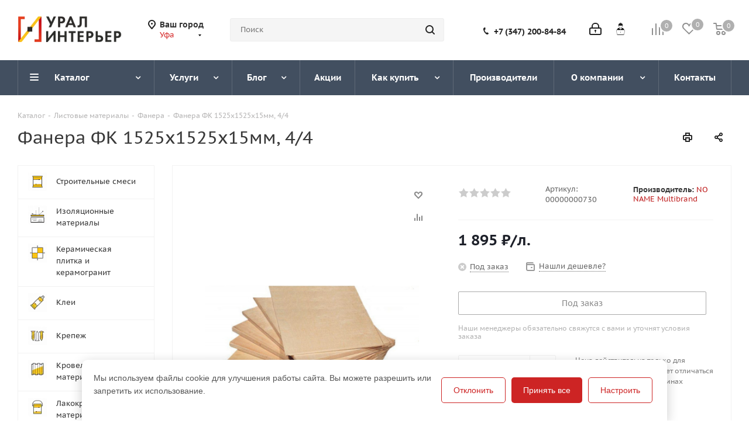

--- FILE ---
content_type: text/html; charset=UTF-8
request_url: https://ufa.uralint.ru/catalog/listovye/fanera/fanera_fk_1525x1525x15_4_4/
body_size: 48824
content:
<!DOCTYPE html>
<html xmlns="https://www.w3.org/1999/xhtml" xml:lang="ru" lang="ru" >
<head>
<script data-skip-moving="true">(function(w, d, n) {var cl = "bx-core";var ht = d.documentElement;var htc = ht ? ht.className : undefined;if (htc === undefined || htc.indexOf(cl) !== -1){return;}var ua = n.userAgent;if (/(iPad;)|(iPhone;)/i.test(ua)){cl += " bx-ios";}else if (/Windows/i.test(ua)){cl += ' bx-win';}else if (/Macintosh/i.test(ua)){cl += " bx-mac";}else if (/Linux/i.test(ua) && !/Android/i.test(ua)){cl += " bx-linux";}else if (/Android/i.test(ua)){cl += " bx-android";}cl += (/(ipad|iphone|android|mobile|touch)/i.test(ua) ? " bx-touch" : " bx-no-touch");cl += w.devicePixelRatio && w.devicePixelRatio >= 2? " bx-retina": " bx-no-retina";var ieVersion = -1;if (/AppleWebKit/.test(ua)){cl += " bx-chrome";}else if (/Opera/.test(ua)){cl += " bx-opera";}else if (/Firefox/.test(ua)){cl += " bx-firefox";}ht.className = htc ? htc + " " + cl : cl;})(window, document, navigator);</script>
	<title>Фанера ФК 1525х1525х15мм, 4/4 в Уфе: цены и описание </title>
	<meta name="viewport" content="initial-scale=1.0, width=device-width" />
	<meta name="HandheldFriendly" content="true" />
	<meta name="yes" content="yes" />
	<meta name="apple-mobile-web-app-status-bar-style" content="black" />
	<meta name="SKYPE_TOOLBAR" content="SKYPE_TOOLBAR_PARSER_COMPATIBLE" />
	<meta http-equiv="Content-Type" content="text/html; charset=UTF-8" />
<meta name="keywords" content="фанера фк 1525х1525х15мм, 4/4 купить цена продажа интернет-магазин оптом екатеринбург тюмень" />
<meta name="description" content="Приобрести фанера фк 1525х1525х15мм, 4/4 в интернет-магазине УралИнтерьер по выгодной цене. Доставка до Уфе и других городов." />










<link rel="shortcut icon" href="/upload/cssinliner_webp//favicon.webp" type="image/png" />
<link rel="apple-touch-icon" sizes="180x180" href="/upload/cssinliner_webp/include/apple-touch-icon.webp" />
<style>html {--border-radius:8px;--theme-base-color:#d42727;--theme-base-color-hue:0;--theme-base-color-saturation:69%;--theme-base-color-lightness:49%;--theme-base-opacity-color:#d427271a;--theme-more-color:#d42727;--theme-more-color-hue:0;--theme-more-color-saturation:69%;--theme-more-color-lightness:49%;--theme-lightness-hover-diff:6%;}</style>
<meta property="og:type" content="website" />
<meta property="og:image" content="https://ufa.uralint.ru/upload/CNext/4e8/4e842583646591f78ab8b803cb40c5a7.png" />
<link rel="image_src" href="https://ufa.uralint.ru/upload/CNext/4e8/4e842583646591f78ab8b803cb40c5a7.png"  />
<meta property="og:url" content="https://ufa.uralint.ru/catalog/listovye/fanera/fanera_fk_1525x1525x15_4_4/" />



		<!--OWL-->
<!-- Global site tag (gtag.js) - Google Analytics -->
<!-- Yandex.Metrika counter -->  <noscript><div><img data-lazyload class="lazyload" src="[data-uri]" data-src="https://mc.yandex.ru/watch/25352918" style="position:absolute; left:-9999px;" alt="" /></div></noscript> <!-- /Yandex.Metrika counter -->
<link rel="icon" href="https://uralint.ru/favicon.ico" type="image/x-icon">

<link rel="preload" href="/bitrix/cache/css/s1_united_491/984dac84169204d71ead93c2c2908cd3.css" as="style"><link href="/bitrix/cache/css/s1_united_491/984dac84169204d71ead93c2c2908cd3.css"  rel="stylesheet" onerror="document.body.classList.add('agic_reload_css');" />
</head>
<body class="site_s1 fill_bg_n " id="main">
	<div id="panel"></div>
	
	
				<!--'start_frame_cache_basketitems-component-block'-->												<div id="ajax_basket"></div>
					<!--'end_frame_cache_basketitems-component-block'-->						
		
					
	<div class="wrapper1  header_bgdark with_left_block  catalog_page basket_normal basket_fill_DARK side_LEFT catalog_icons_Y banner_auto  mheader-v1 header-v5 regions_Y fill_N footer-v2 front-vindex3 mfixed_Y mfixed_view_always title-v1 with_phones ce_cmp with_lazy store_COMBINE_AMOUNT">
		
		<div class="header_wrap visible-lg visible-md title-v1">
			<header id="header">
				<div class="header-v5 header-wrapper">
	<div class="logo_and_menu-row">
		<div class="logo-row">
			<div class="maxwidth-theme">
				<div class="row">
					<div class="logo-block col-md-2 col-sm-3">
						<div class="logo">
							<a href="/"><img src="/upload/cssinliner_webp/CNext/4e8/4e842583646591f78ab8b803cb40c5a7.webp" alt="УралИнтерьер – интернет-магазин строительных материалов" title="УралИнтерьер – интернет-магазин строительных материалов" data-src="" /></a>						</div>
					</div>
											<div class="inline-block pull-left">
							<div class="top-description">
								<!--'start_frame_cache_header-regionality-block'-->	<div class="region_wrapper">
		<div class="city_title">Ваш город</div>
		<div class="js_city_chooser colored list" data-param-url="%2Fcatalog%2Flistovye%2Ffanera%2Ffanera_fk_1525x1525x15_4_4%2F" data-param-form_id="city_chooser">
			<span>Уфа</span><span class="arrow"><i></i></span>

		</div>
		<div class="dropdown">
			<div class="wrap">
									<div class="more_item ">
						<span data-region_id="10" data-href="https://uralint.ru/catalog/listovye/fanera/fanera_fk_1525x1525x15_4_4/">Екатеринбург</span>
					</div>
									<div class="more_item ">
						<span data-region_id="9" data-href="https://chel.uralint.ru/catalog/listovye/fanera/fanera_fk_1525x1525x15_4_4/">Челябинск</span>
					</div>
									<div class="more_item ">
						<span data-region_id="256966" data-href="https://msk.uralint.ru/catalog/listovye/fanera/fanera_fk_1525x1525x15_4_4/">Москва</span>
					</div>
									<div class="more_item ">
						<span data-region_id="58006" data-href="https://perm.uralint.ru/catalog/listovye/fanera/fanera_fk_1525x1525x15_4_4/">Пермь</span>
					</div>
									<div class="more_item ">
						<span data-region_id="10489" data-href="https://tmn.uralint.ru/catalog/listovye/fanera/fanera_fk_1525x1525x15_4_4/">Тюмень</span>
					</div>
									<div class="more_item current">
						<span data-region_id="10488" data-href="https://ufa.uralint.ru/catalog/listovye/fanera/fanera_fk_1525x1525x15_4_4/">Уфа</span>
					</div>
							</div>
		</div>
			</div>
<!--'end_frame_cache_header-regionality-block'-->								</div>
							</div>
														<div class="col-md-2 search_wrap">
								<div class="search-block inner-table-block">
													<div class="search-wrapper">
				<div id="title-search_fixed">
					<form action="/catalog/" class="search">
						<div class="search-input-div">
							<input class="search-input" id="title-search-input_fixed" type="text" name="q" value="" placeholder="Поиск" size="20" maxlength="50" autocomplete="off" />
						</div>
						<div class="search-button-div">
							<button class="btn btn-search" type="submit" name="s" value="Найти"><i class="svg svg-search svg-black"></i></button>
							<span class="close-block inline-search-hide"><span class="svg svg-close close-icons"></span></span>
						</div>
					</form>
				</div>

                <!-- TEMP NOTIFICATION -->
                
			</div>
										</div>
								</div>
								<div class="right-icons pull-right">
									<div class="pull-right">
																	<!--'start_frame_cache_header-basket-with-compare-block1'-->															<span class="wrap_icon inner-table-block baskets">
										<!--noindex-->
			<a class="basket-link compare   big " href="/catalog/compare.php" title="Список сравниваемых элементов">
		<span class="js-basket-block"><i class="svg inline  svg-inline-compare big" aria-hidden="true" ><svg xmlns="http://www.w3.org/2000/svg" width="21" height="21" viewBox="0 0 21 21">
  <defs>
    <style>
      .comcls-1 {
        fill: #222;
        fill-rule: evenodd;
      }
    </style>
  </defs>
  <path class="comcls-1" d="M20,4h0a1,1,0,0,1,1,1V21H19V5A1,1,0,0,1,20,4ZM14,7h0a1,1,0,0,1,1,1V21H13V8A1,1,0,0,1,14,7ZM8,1A1,1,0,0,1,9,2V21H7V2A1,1,0,0,1,8,1ZM2,9H2a1,1,0,0,1,1,1V21H1V10A1,1,0,0,1,2,9ZM0,0H1V1H0V0ZM0,0H1V1H0V0Z"/>
</svg>
</i><span class="title dark_link">Сравнение</span><span class="count">0</span></span>
	</a>
	<!--/noindex-->										</span>
																		<!-- noindex -->
											<span class="wrap_icon inner-table-block baskets">
											<a rel="nofollow" class="basket-link delay  big " href="/basket/#delayed" title="Список отложенных товаров пуст">
							<span class="js-basket-block">
								<i class="svg inline  svg-inline-wish big" aria-hidden="true" ><svg xmlns="http://www.w3.org/2000/svg" width="22.969" height="21" viewBox="0 0 22.969 21">
  <defs>
    <style>
      .whcls-1 {
        fill: #222;
        fill-rule: evenodd;
      }
    </style>
  </defs>
  <path class="whcls-1" d="M21.028,10.68L11.721,20H11.339L2.081,10.79A6.19,6.19,0,0,1,6.178,0a6.118,6.118,0,0,1,5.383,3.259A6.081,6.081,0,0,1,23.032,6.147,6.142,6.142,0,0,1,21.028,10.68ZM19.861,9.172h0l-8.176,8.163H11.369L3.278,9.29l0.01-.009A4.276,4.276,0,0,1,6.277,1.986,4.2,4.2,0,0,1,9.632,3.676l0.012-.01,0.064,0.1c0.077,0.107.142,0.22,0.208,0.334l1.692,2.716,1.479-2.462a4.23,4.23,0,0,1,.39-0.65l0.036-.06L13.52,3.653a4.173,4.173,0,0,1,3.326-1.672A4.243,4.243,0,0,1,19.861,9.172ZM22,20h1v1H22V20Zm0,0h1v1H22V20Z" transform="translate(-0.031)"/>
</svg>
</i>								<span class="title dark_link">Отложенные</span>
								<span class="count">0</span>
							</span>
						</a>
											</span>
																<span class="wrap_icon inner-table-block baskets top_basket">
											<a rel="nofollow" class="basket-link basket   big " href="/basket/" title="Корзина пуста">
							<span class="js-basket-block">
								<i class="svg inline  svg-inline-basket big" aria-hidden="true" ><svg xmlns="http://www.w3.org/2000/svg" width="22" height="21" viewBox="0 0 22 21">
  <defs>
    <style>
      .ba_bb_cls-1 {
        fill: #222;
        fill-rule: evenodd;
      }
    </style>
  </defs>
  <path data-name="Ellipse 2 copy 6" class="ba_bb_cls-1" d="M1507,122l-0.99,1.009L1492,123l-1-1-1-9h-3a0.88,0.88,0,0,1-1-1,1.059,1.059,0,0,1,1.22-1h2.45c0.31,0,.63.006,0.63,0.006a1.272,1.272,0,0,1,1.4.917l0.41,3.077H1507l1,1v1ZM1492.24,117l0.43,3.995h12.69l0.82-4Zm2.27,7.989a3.5,3.5,0,1,1-3.5,3.5A3.495,3.495,0,0,1,1494.51,124.993Zm8.99,0a3.5,3.5,0,1,1-3.49,3.5A3.5,3.5,0,0,1,1503.5,124.993Zm-9,2.006a1.5,1.5,0,1,1-1.5,1.5A1.5,1.5,0,0,1,1494.5,127Zm9,0a1.5,1.5,0,1,1-1.5,1.5A1.5,1.5,0,0,1,1503.5,127Z" transform="translate(-1486 -111)"/>
</svg>
</i>																<span class="title dark_link">Корзина<span class="count">0</span></span>
																<span class="count">0</span>
							</span>
						</a>
						<span class="basket_hover_block loading_block loading_block_content"></span>
											</span>
										<!-- /noindex -->
							<!--'end_frame_cache_header-basket-with-compare-block1'-->												</div>
									<div class="pull-right">
										<div class="wrap_icon inner-table-block baskets"><a title="Для профессионалов" target="_blank" href="/b2bcabinet/"><img data-lazyload class="lazyload" style="    height: 25px; margin-top: -3px;" src="[data-uri]" data-src="/upload/cssinliner_webp/bitrix/templates/aspro_next/images/b2bcabinet.webp"></a></div>
									</div>
									<div class="pull-right">
										<div class="wrap_icon inner-table-block">
													
		<!--'start_frame_cache_header-auth-block1'-->							<!-- noindex --><a rel="nofollow" title="Мой кабинет" class="personal-link dark-color animate-load" data-event="jqm" data-param-type="auth" data-param-backurl="/catalog/listovye/fanera/fanera_fk_1525x1525x15_4_4/" data-name="auth" href="/personal/"><i class="svg inline big svg-inline-cabinet" aria-hidden="true" title="Мой кабинет"><svg xmlns="http://www.w3.org/2000/svg" width="21" height="21" viewBox="0 0 21 21">
  <defs>
    <style>
      .loccls-1 {
        fill: #222;
        fill-rule: evenodd;
      }
    </style>
  </defs>
  <path data-name="Rounded Rectangle 110" class="loccls-1" d="M1433,132h-15a3,3,0,0,1-3-3v-7a3,3,0,0,1,3-3h1v-2a6,6,0,0,1,6-6h1a6,6,0,0,1,6,6v2h1a3,3,0,0,1,3,3v7A3,3,0,0,1,1433,132Zm-3-15a4,4,0,0,0-4-4h-1a4,4,0,0,0-4,4v2h9v-2Zm4,5a1,1,0,0,0-1-1h-15a1,1,0,0,0-1,1v7a1,1,0,0,0,1,1h15a1,1,0,0,0,1-1v-7Zm-8,3.9v1.6a0.5,0.5,0,1,1-1,0v-1.6A1.5,1.5,0,1,1,1426,125.9Z" transform="translate(-1415 -111)"/>
</svg>
</i></a><!-- /noindex -->									<!--'end_frame_cache_header-auth-block1'-->										</div>
								</div>
								<div class="pull-right">
									<div class="wrap_icon inner-table-block">
										<div class="phone-block">
																							<!--'start_frame_cache_common-phones-block-0'-->
	<div class="phone lg">
		<i class="svg svg-phone"></i>
		<a class="phone-block__item-link" rel="nofollow" href="tel:+73472008484">
			+7 (347) 200-84-84		</a>
					<div class="dropdown scrollbar">
				<div class="wrap">
											<div class="phone-block__item">
							<a class="phone-block__item-inner phone-block__item-link" rel="nofollow" href="tel:+73472008484">
								<span class="phone-block__item-text">
									+7 (347) 200-84-84									
																	</span>

															</a>
						</div>
									</div>
			</div>
			</div>
<!--'end_frame_cache_common-phones-block-0'-->																																				</div>
											</div>
										</div>
									</div>
								</div>
							</div>
						</div>					</div>
					<div class="menu-row middle-block bgdark">
						<div class="maxwidth-theme">
							<div class="row">
								<div class="col-md-12">
									<div class="menu-only">
										<nav class="mega-menu sliced">
														<div class="table-menu ">
		<table>
			<tr>
									
										<td class="menu-item unvisible dropdown catalog wide_menu  active">
						<div class="wrap">
							<a class="dropdown-toggle" href="/catalog/">
								<div>
																		Каталог									<div class="line-wrapper"><span class="line"></span></div>
								</div>
							</a>
															<span class="tail"></span>
								<div class="dropdown-menu ">
									
										<div class="customScrollbar scrollbar">
											<ul class="menu-wrapper " >
																																																			<li class="   has_img parent-items">
																																					<a href="/catalog/smesi/" title="Строительные смеси">
						<div class="menu_img"><img data-lazyload class="lazyload" src="[data-uri]" data-src="/upload/resize_cache/iblock/021/60_60_1/oeq1vg0tc3rq96skhvitj2lu1tthjanh.png" alt="Строительные смеси" title="Строительные смеси" /></div>
					</a>
										<a href="/catalog/smesi/" title="Строительные смеси"><span class="name">Строительные смеси</span></a>
																																														</li>
																																																			<li class="   has_img parent-items">
																																					<a href="/catalog/izolyatsiya/" title="Изоляционные материалы">
						<div class="menu_img"><img data-lazyload class="lazyload" src="[data-uri]" data-src="/upload/resize_cache/iblock/7a2/60_60_1/o0woppft8aaom1tlo38lj9uskrajwii6.png" alt="Изоляционные материалы" title="Изоляционные материалы" /></div>
					</a>
										<a href="/catalog/izolyatsiya/" title="Изоляционные материалы"><span class="name">Изоляционные материалы</span></a>
																																														</li>
																																																			<li class="   has_img parent-items">
																																					<a href="/catalog/plitka/" title="Керамическая плитка и керамогранит">
						<div class="menu_img"><img data-lazyload class="lazyload" src="[data-uri]" data-src="/upload/resize_cache/iblock/4b1/50_50_1/u3k6pydjpj0fg3ybdjvh88t615dz9n8u.png" alt="Керамическая плитка и керамогранит" title="Керамическая плитка и керамогранит" /></div>
					</a>
										<a href="/catalog/plitka/" title="Керамическая плитка и керамогранит"><span class="name">Керамическая плитка и керамогранит</span></a>
																																														</li>
																																																			<li class="   has_img parent-items">
																																					<a href="/catalog/klei/" title="Клеи">
						<div class="menu_img"><img data-lazyload class="lazyload" src="[data-uri]" data-src="/upload/cssinliner_webp/resize_cache/iblock/6d9/50_50_1/z3iuwsa852u7xscc79bdoe7kf5vbg4pt.webp" alt="Клеи" title="Клеи" /></div>
					</a>
										<a href="/catalog/klei/" title="Клеи"><span class="name">Клеи</span></a>
																																														</li>
																																																			<li class="   has_img parent-items">
																																					<a href="/catalog/krepezh/" title="Крепеж">
						<div class="menu_img"><img data-lazyload class="lazyload" src="[data-uri]" data-src="/upload/cssinliner_webp/resize_cache/iblock/c5d/50_50_1/ijueeu1lzs95y0zh7lq0icp8187k3ogc.webp" alt="Крепеж" title="Крепеж" /></div>
					</a>
										<a href="/catalog/krepezh/" title="Крепеж"><span class="name">Крепеж</span></a>
																																														</li>
																																																			<li class="   has_img parent-items">
																																					<a href="/catalog/krovelnye/" title="Кровельные материалы">
						<div class="menu_img"><img data-lazyload class="lazyload" src="[data-uri]" data-src="/upload/cssinliner_webp/resize_cache/iblock/8f3/50_50_1/gx7cp36leejj9h5x4t52de1tnew9epwv.webp" alt="Кровельные материалы" title="Кровельные материалы" /></div>
					</a>
										<a href="/catalog/krovelnye/" title="Кровельные материалы"><span class="name">Кровельные материалы</span></a>
																																														</li>
																																																			<li class="   has_img parent-items">
																																					<a href="/catalog/lkm/" title="Лакокрасочные материалы">
						<div class="menu_img"><img data-lazyload class="lazyload" src="[data-uri]" data-src="/upload/cssinliner_webp/resize_cache/iblock/030/50_50_1/40q8a89ay59dgikrcmpxi3t06rc6dn8s.webp" alt="Лакокрасочные материалы" title="Лакокрасочные материалы" /></div>
					</a>
										<a href="/catalog/lkm/" title="Лакокрасочные материалы"><span class="name">Лакокрасочные материалы</span></a>
																																														</li>
																																																			<li class="  active has_img parent-items">
																																					<a href="/catalog/listovye/" title="Листовые материалы">
						<div class="menu_img"><img data-lazyload class="lazyload" src="[data-uri]" data-src="/upload/resize_cache/iblock/942/50_50_1/hbn8gr59oatq2pc38o7p6pmgj0vefc53.png" alt="Листовые материалы" title="Листовые материалы" /></div>
					</a>
										<a href="/catalog/listovye/" title="Листовые материалы"><span class="name">Листовые материалы</span></a>
																																														</li>
																																																			<li class="   has_img parent-items">
																																					<a href="/catalog/metall/" title="Металлопрокат">
						<div class="menu_img"><img data-lazyload class="lazyload" src="[data-uri]" data-src="/upload/resize_cache/iblock/aa9/50_50_1/cxfc2dbca0pxtpvq9ajphi0m2aofuk4d.png" alt="Металлопрокат" title="Металлопрокат" /></div>
					</a>
										<a href="/catalog/metall/" title="Металлопрокат"><span class="name">Металлопрокат</span></a>
																																														</li>
																																																			<li class="   has_img parent-items">
																																					<a href="/catalog/napolnye/" title="Напольные покрытия">
						<div class="menu_img"><img data-lazyload class="lazyload" src="[data-uri]" data-src="/upload/resize_cache/iblock/fd1/50_50_1/za23tmpnhluqhrf7zu5mc2trpgpov1fv.png" alt="Напольные покрытия" title="Напольные покрытия" /></div>
					</a>
										<a href="/catalog/napolnye/" title="Напольные покрытия"><span class="name">Напольные покрытия</span></a>
																																														</li>
																																																			<li class="   has_img parent-items">
																																					<a href="/catalog/oboi/" title="Обои">
						<div class="menu_img"><img data-lazyload class="lazyload" src="[data-uri]" data-src="/upload/cssinliner_webp/resize_cache/iblock/629/50_50_1/di6j17dis6r3ikzuavnxlekefwxl0ot7.webp" alt="Обои" title="Обои" /></div>
					</a>
										<a href="/catalog/oboi/" title="Обои"><span class="name">Обои</span></a>
																																														</li>
																																																			<li class="   has_img parent-items">
																																					<a href="/catalog/derevo/" title="Пиломатериалы">
						<div class="menu_img"><img data-lazyload class="lazyload" src="[data-uri]" data-src="/upload/resize_cache/iblock/978/50_50_1/5xsv5faq72kwaf24oo8hgq8iyueojgdx.png" alt="Пиломатериалы" title="Пиломатериалы" /></div>
					</a>
										<a href="/catalog/derevo/" title="Пиломатериалы"><span class="name">Пиломатериалы</span></a>
																																														</li>
																																																			<li class="   has_img parent-items">
																																					<a href="/catalog/potolki/" title="Потолки подвесные">
						<div class="menu_img"><img data-lazyload class="lazyload" src="[data-uri]" data-src="/upload/cssinliner_webp/resize_cache/iblock/d0d/50_50_1/76szriyf707s8nmtfk6ltx5c043vgw7d.webp" alt="Потолки подвесные" title="Потолки подвесные" /></div>
					</a>
										<a href="/catalog/potolki/" title="Потолки подвесные"><span class="name">Потолки подвесные</span></a>
																																														</li>
																																																			<li class="   has_img parent-items">
																																					<a href="/catalog/profil/" title="Профиль">
						<div class="menu_img"><img data-lazyload class="lazyload" src="[data-uri]" data-src="/upload/cssinliner_webp/resize_cache/iblock/a19/50_50_1/o03xs01uqrtnsov1a5pio9ny9hr70j1g.webp" alt="Профиль" title="Профиль" /></div>
					</a>
										<a href="/catalog/profil/" title="Профиль"><span class="name">Профиль</span></a>
																																														</li>
																																																			<li class="   has_img parent-items">
																																					<a href="/catalog/sayding/" title="Сайдинг">
						<div class="menu_img"><img data-lazyload class="lazyload" src="[data-uri]" data-src="/upload/cssinliner_webp/resize_cache/iblock/7ea/50_50_1/6cr8jtur1a51a1ve3017mm9ui905j49d.webp" alt="Сайдинг" title="Сайдинг" /></div>
					</a>
										<a href="/catalog/sayding/" title="Сайдинг"><span class="name">Сайдинг</span></a>
																																														</li>
																																																			<li class="   has_img parent-items">
																																					<a href="/catalog/santekh/" title="Сантехника">
						<div class="menu_img"><img data-lazyload class="lazyload" src="[data-uri]" data-src="/upload/resize_cache/iblock/ca8/50_50_1/ohsjj0w537fs0xfw9hgbd7vnyi1z1i5m.png" alt="Сантехника" title="Сантехника" /></div>
					</a>
										<a href="/catalog/santekh/" title="Сантехника"><span class="name">Сантехника</span></a>
																																														</li>
																																																			<li class="   has_img parent-items">
																																					<a href="/catalog/zashchita/" title="Средства защиты">
						<div class="menu_img"><img data-lazyload class="lazyload" src="[data-uri]" data-src="/upload/resize_cache/iblock/13e/50_50_1/a59x4or6ow0r5tl5jaf025e08es9fpc3.png" alt="Средства защиты" title="Средства защиты" /></div>
					</a>
										<a href="/catalog/zashchita/" title="Средства защиты"><span class="name">Средства защиты</span></a>
																																														</li>
																																																			<li class="   has_img parent-items">
																																					<a href="/catalog/stenovye/" title="Стеновые материалы">
						<div class="menu_img"><img data-lazyload class="lazyload" src="[data-uri]" data-src="/upload/cssinliner_webp/resize_cache/iblock/d3e/50_50_1/u5cryry4novgarkoedwghwr5sd83tjuw.webp" alt="Стеновые материалы" title="Стеновые материалы" /></div>
					</a>
										<a href="/catalog/stenovye/" title="Стеновые материалы"><span class="name">Стеновые материалы</span></a>
																																														</li>
																																																			<li class="   has_img parent-items">
																																					<a href="/catalog/stenovye_paneli/" title="Стеновые панели">
						<div class="menu_img"><img data-lazyload class="lazyload" src="[data-uri]" data-src="/upload/resize_cache/iblock/5f1/50_50_1/1gv96dppfrsc9ck3edm0wxxvbdu1lbu5.png" alt="Стеновые панели" title="Стеновые панели" /></div>
					</a>
										<a href="/catalog/stenovye_paneli/" title="Стеновые панели"><span class="name">Стеновые панели</span></a>
																																														</li>
																																																			<li class="   has_img parent-items">
																																					<a href="/catalog/instrument/" title="Строительный инструмент">
						<div class="menu_img"><img data-lazyload class="lazyload" src="[data-uri]" data-src="/upload/resize_cache/iblock/df4/50_50_1/du5t2rw2uiwlranbbxs6oe08ya825tv1.png" alt="Строительный инструмент" title="Строительный инструмент" /></div>
					</a>
										<a href="/catalog/instrument/" title="Строительный инструмент"><span class="name">Строительный инструмент</span></a>
																																														</li>
																																																			<li class="   has_img parent-items">
																																					<a href="/catalog/sypuchie/" title="Сыпучие материалы">
						<div class="menu_img"><img data-lazyload class="lazyload" src="[data-uri]" data-src="/upload/resize_cache/iblock/ef5/50_50_1/p2k04p2rj1g4hkaaghrqnrpmpy2y4zwu.png" alt="Сыпучие материалы" title="Сыпучие материалы" /></div>
					</a>
										<a href="/catalog/sypuchie/" title="Сыпучие материалы"><span class="name">Сыпучие материалы</span></a>
																																														</li>
																																																			<li class="   has_img parent-items">
																																					<a href="/catalog/trotuar/" title="Тротуарная плитка">
						<div class="menu_img"><img data-lazyload class="lazyload" src="[data-uri]" data-src="/upload/cssinliner_webp/resize_cache/iblock/21e/50_50_1/fy9dexggpnp39crsdjdkgde9wxyddapo.webp" alt="Тротуарная плитка" title="Тротуарная плитка" /></div>
					</a>
										<a href="/catalog/trotuar/" title="Тротуарная плитка"><span class="name">Тротуарная плитка</span></a>
																																														</li>
																																																			<li class="   has_img parent-items">
																																					<a href="/catalog/dveri/" title="Двери">
						<div class="menu_img"><img data-lazyload class="lazyload" src="[data-uri]" data-src="/upload/resize_cache/iblock/d3d/50_50_1/dmmmrxh9lum835l13qnvxru4js21iqxq.png" alt="Двери" title="Двери" /></div>
					</a>
										<a href="/catalog/dveri/" title="Двери"><span class="name">Двери</span></a>
																																														</li>
																																																			<li class="   has_img parent-items">
																																					<a href="/catalog/teplo/" title="Утеплитель">
						<div class="menu_img"><img data-lazyload class="lazyload" src="[data-uri]" data-src="/upload/cssinliner_webp/resize_cache/iblock/a3e/50_50_1/zc91xlc7ufzpaxgb5i2fpva3eo1d5e6a.webp" alt="Утеплитель" title="Утеплитель" /></div>
					</a>
										<a href="/catalog/teplo/" title="Утеплитель"><span class="name">Утеплитель</span></a>
																																														</li>
																																																			<li class="   has_img parent-items">
																																					<a href="/catalog/einstrument/" title="Электроинструмент">
						<div class="menu_img"><img data-lazyload class="lazyload" src="[data-uri]" data-src="/upload/cssinliner_webp/resize_cache/iblock/779/60_60_1/c74q6qowsi0u1audsa1avdj3rk23jh7k.webp" alt="Электроинструмент" title="Электроинструмент" /></div>
					</a>
										<a href="/catalog/einstrument/" title="Электроинструмент"><span class="name">Электроинструмент</span></a>
																																														</li>
																																																			<li class="   has_img parent-items">
																																					<a href="/catalog/elektrotekhnicheskaya_produktsiya/" title="Электротехническая продукция">
						<div class="menu_img"><img data-lazyload class="lazyload" src="[data-uri]" data-src="/upload/resize_cache/iblock/aa9/60_60_1/cxfc2dbca0pxtpvq9ajphi0m2aofuk4d.png" alt="Электротехническая продукция" title="Электротехническая продукция" /></div>
					</a>
										<a href="/catalog/elektrotekhnicheskaya_produktsiya/" title="Электротехническая продукция"><span class="name">Электротехническая продукция</span></a>
																																														</li>
																							</ul>
										</div>

									
								</div>
													</div>
					</td>
									
										<td class="menu-item unvisible dropdown   ">
						<div class="wrap">
							<a class="dropdown-toggle" href="/services/">
								<div>
																		Услуги									<div class="line-wrapper"><span class="line"></span></div>
								</div>
							</a>
															<span class="tail"></span>
								<div class="dropdown-menu ">
									
										<div class="customScrollbar scrollbar">
											<ul class="menu-wrapper " >
																																																			<li class="    parent-items">
																																			<a href="/services/gruzchiki/" title="Грузчики"><span class="name">Грузчики</span></a>
																																														</li>
																																																			<li class="    parent-items">
																																			<a href="/services/peregruzka/" title="Перегрузка"><span class="name">Перегрузка</span></a>
																																														</li>
																																																			<li class="    parent-items">
																																			<a href="/services/dostavka/" title="Доставка стройматериалов"><span class="name">Доставка стройматериалов</span></a>
																																														</li>
																																																			<li class="    parent-items">
																																			<a href="/services/raspilovka/" title="Распиловка"><span class="name">Распиловка</span></a>
																																														</li>
																																																			<li class="    parent-items">
																																			<a href="/services/kolerovka/" title="Колеровка"><span class="name">Колеровка</span></a>
																																														</li>
																							</ul>
										</div>

									
								</div>
													</div>
					</td>
									
										<td class="menu-item unvisible dropdown   ">
						<div class="wrap">
							<a class="dropdown-toggle" href="/blog/">
								<div>
																		Блог									<div class="line-wrapper"><span class="line"></span></div>
								</div>
							</a>
															<span class="tail"></span>
								<div class="dropdown-menu ">
									
										<div class="customScrollbar scrollbar">
											<ul class="menu-wrapper " >
																																																			<li class="    parent-items">
																																			<a href="/info/faq/" title="Вопрос-ответ"><span class="name">Вопрос-ответ</span></a>
																																														</li>
																							</ul>
										</div>

									
								</div>
													</div>
					</td>
									
										<td class="menu-item unvisible    ">
						<div class="wrap">
							<a class="" href="/sale/">
								<div>
																		Акции									<div class="line-wrapper"><span class="line"></span></div>
								</div>
							</a>
													</div>
					</td>
									
										<td class="menu-item unvisible dropdown   ">
						<div class="wrap">
							<a class="dropdown-toggle" href="/help/">
								<div>
																		Как купить									<div class="line-wrapper"><span class="line"></span></div>
								</div>
							</a>
															<span class="tail"></span>
								<div class="dropdown-menu ">
									
										<div class="customScrollbar scrollbar">
											<ul class="menu-wrapper " >
																																																			<li class="    parent-items">
																																			<a href="/help/payment/" title="Условия оплаты"><span class="name">Условия оплаты</span></a>
																																														</li>
																																																			<li class="    parent-items">
																																			<a href="/help/delivery/" title="Условия доставки"><span class="name">Условия доставки</span></a>
																																														</li>
																																																			<li class="    parent-items">
																																			<a href="/help/warranty/" title="Гарантия на товар"><span class="name">Гарантия на товар</span></a>
																																														</li>
																							</ul>
										</div>

									
								</div>
													</div>
					</td>
									
										<td class="menu-item unvisible    ">
						<div class="wrap">
							<a class="" href="/info/brands/">
								<div>
																		Производители									<div class="line-wrapper"><span class="line"></span></div>
								</div>
							</a>
													</div>
					</td>
									
										<td class="menu-item unvisible dropdown   ">
						<div class="wrap">
							<a class="dropdown-toggle" href="/company/">
								<div>
																		О компании									<div class="line-wrapper"><span class="line"></span></div>
								</div>
							</a>
															<span class="tail"></span>
								<div class="dropdown-menu ">
									
										<div class="customScrollbar scrollbar">
											<ul class="menu-wrapper " >
																																																			<li class="    parent-items">
																																			<a href="/company/news/" title="Новости"><span class="name">Новости</span></a>
																																														</li>
																																																			<li class="    parent-items">
																																			<a href="/company/reviews/" title="Отзывы"><span class="name">Отзывы</span></a>
																																														</li>
																																																			<li class="    parent-items">
																																			<a href="/vacancy/" title="Вакансии"><span class="name">Вакансии</span></a>
																																														</li>
																							</ul>
										</div>

									
								</div>
													</div>
					</td>
									
										<td class="menu-item unvisible    ">
						<div class="wrap">
							<a class="" href="/contacts/">
								<div>
																		Контакты									<div class="line-wrapper"><span class="line"></span></div>
								</div>
							</a>
													</div>
					</td>
				
				<td class="menu-item dropdown js-dropdown nosave unvisible">
					<div class="wrap">
						<a class="dropdown-toggle more-items" href="#">
							<span>Ещё</span>
						</a>
						<span class="tail"></span>
						<ul class="dropdown-menu"></ul>
					</div>
				</td>

			</tr>
		</table>
	</div>
											</nav>
										</div>
									</div>
								</div>
							</div>
						</div>
						<div class="line-row visible-xs"></div>
					</div>			</header>
		</div>

					<div id="headerfixed">
				<div class="maxwidth-theme">
	<div class="logo-row v2 row margin0 menu-row">
		<div class="inner-table-block nopadding logo-block">
			<div class="logo">
				<a href="/"><img src="/upload/cssinliner_webp/CNext/4e8/4e842583646591f78ab8b803cb40c5a7.webp" alt="УралИнтерьер – интернет-магазин строительных материалов" title="УралИнтерьер – интернет-магазин строительных материалов" data-src="" /></a>			</div>
		</div>
		<div class="inner-table-block menu-block">
			<div class="navs table-menu js-nav">
								<nav class="mega-menu sliced">
					<!-- noindex -->
							<div class="table-menu ">
		<table>
			<tr>
									
										<td class="menu-item unvisible dropdown catalog wide_menu  active">
						<div class="wrap">
							<a class="dropdown-toggle" href="/catalog/">
								<div>
																		Каталог									<div class="line-wrapper"><span class="line"></span></div>
								</div>
							</a>
															<span class="tail"></span>
								<div class="dropdown-menu ">
									
										<div class="customScrollbar scrollbar">
											<ul class="menu-wrapper " >
																																																			<li class="   has_img parent-items">
																																					<a href="/catalog/smesi/" title="Строительные смеси">
						<div class="menu_img"><img data-lazyload class="lazyload" src="[data-uri]" data-src="/upload/resize_cache/iblock/021/60_60_1/oeq1vg0tc3rq96skhvitj2lu1tthjanh.png" alt="Строительные смеси" title="Строительные смеси" /></div>
					</a>
										<a href="/catalog/smesi/" title="Строительные смеси"><span class="name">Строительные смеси</span></a>
																																														</li>
																																																			<li class="   has_img parent-items">
																																					<a href="/catalog/izolyatsiya/" title="Изоляционные материалы">
						<div class="menu_img"><img data-lazyload class="lazyload" src="[data-uri]" data-src="/upload/resize_cache/iblock/7a2/60_60_1/o0woppft8aaom1tlo38lj9uskrajwii6.png" alt="Изоляционные материалы" title="Изоляционные материалы" /></div>
					</a>
										<a href="/catalog/izolyatsiya/" title="Изоляционные материалы"><span class="name">Изоляционные материалы</span></a>
																																														</li>
																																																			<li class="   has_img parent-items">
																																					<a href="/catalog/plitka/" title="Керамическая плитка и керамогранит">
						<div class="menu_img"><img data-lazyload class="lazyload" src="[data-uri]" data-src="/upload/resize_cache/iblock/4b1/50_50_1/u3k6pydjpj0fg3ybdjvh88t615dz9n8u.png" alt="Керамическая плитка и керамогранит" title="Керамическая плитка и керамогранит" /></div>
					</a>
										<a href="/catalog/plitka/" title="Керамическая плитка и керамогранит"><span class="name">Керамическая плитка и керамогранит</span></a>
																																														</li>
																																																			<li class="   has_img parent-items">
																																					<a href="/catalog/klei/" title="Клеи">
						<div class="menu_img"><img data-lazyload class="lazyload" src="[data-uri]" data-src="/upload/cssinliner_webp/resize_cache/iblock/6d9/50_50_1/z3iuwsa852u7xscc79bdoe7kf5vbg4pt.webp" alt="Клеи" title="Клеи" /></div>
					</a>
										<a href="/catalog/klei/" title="Клеи"><span class="name">Клеи</span></a>
																																														</li>
																																																			<li class="   has_img parent-items">
																																					<a href="/catalog/krepezh/" title="Крепеж">
						<div class="menu_img"><img data-lazyload class="lazyload" src="[data-uri]" data-src="/upload/cssinliner_webp/resize_cache/iblock/c5d/50_50_1/ijueeu1lzs95y0zh7lq0icp8187k3ogc.webp" alt="Крепеж" title="Крепеж" /></div>
					</a>
										<a href="/catalog/krepezh/" title="Крепеж"><span class="name">Крепеж</span></a>
																																														</li>
																																																			<li class="   has_img parent-items">
																																					<a href="/catalog/krovelnye/" title="Кровельные материалы">
						<div class="menu_img"><img data-lazyload class="lazyload" src="[data-uri]" data-src="/upload/cssinliner_webp/resize_cache/iblock/8f3/50_50_1/gx7cp36leejj9h5x4t52de1tnew9epwv.webp" alt="Кровельные материалы" title="Кровельные материалы" /></div>
					</a>
										<a href="/catalog/krovelnye/" title="Кровельные материалы"><span class="name">Кровельные материалы</span></a>
																																														</li>
																																																			<li class="   has_img parent-items">
																																					<a href="/catalog/lkm/" title="Лакокрасочные материалы">
						<div class="menu_img"><img data-lazyload class="lazyload" src="[data-uri]" data-src="/upload/cssinliner_webp/resize_cache/iblock/030/50_50_1/40q8a89ay59dgikrcmpxi3t06rc6dn8s.webp" alt="Лакокрасочные материалы" title="Лакокрасочные материалы" /></div>
					</a>
										<a href="/catalog/lkm/" title="Лакокрасочные материалы"><span class="name">Лакокрасочные материалы</span></a>
																																														</li>
																																																			<li class="  active has_img parent-items">
																																					<a href="/catalog/listovye/" title="Листовые материалы">
						<div class="menu_img"><img data-lazyload class="lazyload" src="[data-uri]" data-src="/upload/resize_cache/iblock/942/50_50_1/hbn8gr59oatq2pc38o7p6pmgj0vefc53.png" alt="Листовые материалы" title="Листовые материалы" /></div>
					</a>
										<a href="/catalog/listovye/" title="Листовые материалы"><span class="name">Листовые материалы</span></a>
																																														</li>
																																																			<li class="   has_img parent-items">
																																					<a href="/catalog/metall/" title="Металлопрокат">
						<div class="menu_img"><img data-lazyload class="lazyload" src="[data-uri]" data-src="/upload/resize_cache/iblock/aa9/50_50_1/cxfc2dbca0pxtpvq9ajphi0m2aofuk4d.png" alt="Металлопрокат" title="Металлопрокат" /></div>
					</a>
										<a href="/catalog/metall/" title="Металлопрокат"><span class="name">Металлопрокат</span></a>
																																														</li>
																																																			<li class="   has_img parent-items">
																																					<a href="/catalog/napolnye/" title="Напольные покрытия">
						<div class="menu_img"><img data-lazyload class="lazyload" src="[data-uri]" data-src="/upload/resize_cache/iblock/fd1/50_50_1/za23tmpnhluqhrf7zu5mc2trpgpov1fv.png" alt="Напольные покрытия" title="Напольные покрытия" /></div>
					</a>
										<a href="/catalog/napolnye/" title="Напольные покрытия"><span class="name">Напольные покрытия</span></a>
																																														</li>
																																																			<li class="   has_img parent-items">
																																					<a href="/catalog/oboi/" title="Обои">
						<div class="menu_img"><img data-lazyload class="lazyload" src="[data-uri]" data-src="/upload/cssinliner_webp/resize_cache/iblock/629/50_50_1/di6j17dis6r3ikzuavnxlekefwxl0ot7.webp" alt="Обои" title="Обои" /></div>
					</a>
										<a href="/catalog/oboi/" title="Обои"><span class="name">Обои</span></a>
																																														</li>
																																																			<li class="   has_img parent-items">
																																					<a href="/catalog/derevo/" title="Пиломатериалы">
						<div class="menu_img"><img data-lazyload class="lazyload" src="[data-uri]" data-src="/upload/resize_cache/iblock/978/50_50_1/5xsv5faq72kwaf24oo8hgq8iyueojgdx.png" alt="Пиломатериалы" title="Пиломатериалы" /></div>
					</a>
										<a href="/catalog/derevo/" title="Пиломатериалы"><span class="name">Пиломатериалы</span></a>
																																														</li>
																																																			<li class="   has_img parent-items">
																																					<a href="/catalog/potolki/" title="Потолки подвесные">
						<div class="menu_img"><img data-lazyload class="lazyload" src="[data-uri]" data-src="/upload/cssinliner_webp/resize_cache/iblock/d0d/50_50_1/76szriyf707s8nmtfk6ltx5c043vgw7d.webp" alt="Потолки подвесные" title="Потолки подвесные" /></div>
					</a>
										<a href="/catalog/potolki/" title="Потолки подвесные"><span class="name">Потолки подвесные</span></a>
																																														</li>
																																																			<li class="   has_img parent-items">
																																					<a href="/catalog/profil/" title="Профиль">
						<div class="menu_img"><img data-lazyload class="lazyload" src="[data-uri]" data-src="/upload/cssinliner_webp/resize_cache/iblock/a19/50_50_1/o03xs01uqrtnsov1a5pio9ny9hr70j1g.webp" alt="Профиль" title="Профиль" /></div>
					</a>
										<a href="/catalog/profil/" title="Профиль"><span class="name">Профиль</span></a>
																																														</li>
																																																			<li class="   has_img parent-items">
																																					<a href="/catalog/sayding/" title="Сайдинг">
						<div class="menu_img"><img data-lazyload class="lazyload" src="[data-uri]" data-src="/upload/cssinliner_webp/resize_cache/iblock/7ea/50_50_1/6cr8jtur1a51a1ve3017mm9ui905j49d.webp" alt="Сайдинг" title="Сайдинг" /></div>
					</a>
										<a href="/catalog/sayding/" title="Сайдинг"><span class="name">Сайдинг</span></a>
																																														</li>
																																																			<li class="   has_img parent-items">
																																					<a href="/catalog/santekh/" title="Сантехника">
						<div class="menu_img"><img data-lazyload class="lazyload" src="[data-uri]" data-src="/upload/resize_cache/iblock/ca8/50_50_1/ohsjj0w537fs0xfw9hgbd7vnyi1z1i5m.png" alt="Сантехника" title="Сантехника" /></div>
					</a>
										<a href="/catalog/santekh/" title="Сантехника"><span class="name">Сантехника</span></a>
																																														</li>
																																																			<li class="   has_img parent-items">
																																					<a href="/catalog/zashchita/" title="Средства защиты">
						<div class="menu_img"><img data-lazyload class="lazyload" src="[data-uri]" data-src="/upload/resize_cache/iblock/13e/50_50_1/a59x4or6ow0r5tl5jaf025e08es9fpc3.png" alt="Средства защиты" title="Средства защиты" /></div>
					</a>
										<a href="/catalog/zashchita/" title="Средства защиты"><span class="name">Средства защиты</span></a>
																																														</li>
																																																			<li class="   has_img parent-items">
																																					<a href="/catalog/stenovye/" title="Стеновые материалы">
						<div class="menu_img"><img data-lazyload class="lazyload" src="[data-uri]" data-src="/upload/cssinliner_webp/resize_cache/iblock/d3e/50_50_1/u5cryry4novgarkoedwghwr5sd83tjuw.webp" alt="Стеновые материалы" title="Стеновые материалы" /></div>
					</a>
										<a href="/catalog/stenovye/" title="Стеновые материалы"><span class="name">Стеновые материалы</span></a>
																																														</li>
																																																			<li class="   has_img parent-items">
																																					<a href="/catalog/stenovye_paneli/" title="Стеновые панели">
						<div class="menu_img"><img data-lazyload class="lazyload" src="[data-uri]" data-src="/upload/resize_cache/iblock/5f1/50_50_1/1gv96dppfrsc9ck3edm0wxxvbdu1lbu5.png" alt="Стеновые панели" title="Стеновые панели" /></div>
					</a>
										<a href="/catalog/stenovye_paneli/" title="Стеновые панели"><span class="name">Стеновые панели</span></a>
																																														</li>
																																																			<li class="   has_img parent-items">
																																					<a href="/catalog/instrument/" title="Строительный инструмент">
						<div class="menu_img"><img data-lazyload class="lazyload" src="[data-uri]" data-src="/upload/resize_cache/iblock/df4/50_50_1/du5t2rw2uiwlranbbxs6oe08ya825tv1.png" alt="Строительный инструмент" title="Строительный инструмент" /></div>
					</a>
										<a href="/catalog/instrument/" title="Строительный инструмент"><span class="name">Строительный инструмент</span></a>
																																														</li>
																																																			<li class="   has_img parent-items">
																																					<a href="/catalog/sypuchie/" title="Сыпучие материалы">
						<div class="menu_img"><img data-lazyload class="lazyload" src="[data-uri]" data-src="/upload/resize_cache/iblock/ef5/50_50_1/p2k04p2rj1g4hkaaghrqnrpmpy2y4zwu.png" alt="Сыпучие материалы" title="Сыпучие материалы" /></div>
					</a>
										<a href="/catalog/sypuchie/" title="Сыпучие материалы"><span class="name">Сыпучие материалы</span></a>
																																														</li>
																																																			<li class="   has_img parent-items">
																																					<a href="/catalog/trotuar/" title="Тротуарная плитка">
						<div class="menu_img"><img data-lazyload class="lazyload" src="[data-uri]" data-src="/upload/cssinliner_webp/resize_cache/iblock/21e/50_50_1/fy9dexggpnp39crsdjdkgde9wxyddapo.webp" alt="Тротуарная плитка" title="Тротуарная плитка" /></div>
					</a>
										<a href="/catalog/trotuar/" title="Тротуарная плитка"><span class="name">Тротуарная плитка</span></a>
																																														</li>
																																																			<li class="   has_img parent-items">
																																					<a href="/catalog/dveri/" title="Двери">
						<div class="menu_img"><img data-lazyload class="lazyload" src="[data-uri]" data-src="/upload/resize_cache/iblock/d3d/50_50_1/dmmmrxh9lum835l13qnvxru4js21iqxq.png" alt="Двери" title="Двери" /></div>
					</a>
										<a href="/catalog/dveri/" title="Двери"><span class="name">Двери</span></a>
																																														</li>
																																																			<li class="   has_img parent-items">
																																					<a href="/catalog/teplo/" title="Утеплитель">
						<div class="menu_img"><img data-lazyload class="lazyload" src="[data-uri]" data-src="/upload/cssinliner_webp/resize_cache/iblock/a3e/50_50_1/zc91xlc7ufzpaxgb5i2fpva3eo1d5e6a.webp" alt="Утеплитель" title="Утеплитель" /></div>
					</a>
										<a href="/catalog/teplo/" title="Утеплитель"><span class="name">Утеплитель</span></a>
																																														</li>
																																																			<li class="   has_img parent-items">
																																					<a href="/catalog/einstrument/" title="Электроинструмент">
						<div class="menu_img"><img data-lazyload class="lazyload" src="[data-uri]" data-src="/upload/cssinliner_webp/resize_cache/iblock/779/60_60_1/c74q6qowsi0u1audsa1avdj3rk23jh7k.webp" alt="Электроинструмент" title="Электроинструмент" /></div>
					</a>
										<a href="/catalog/einstrument/" title="Электроинструмент"><span class="name">Электроинструмент</span></a>
																																														</li>
																																																			<li class="   has_img parent-items">
																																					<a href="/catalog/elektrotekhnicheskaya_produktsiya/" title="Электротехническая продукция">
						<div class="menu_img"><img data-lazyload class="lazyload" src="[data-uri]" data-src="/upload/resize_cache/iblock/aa9/60_60_1/cxfc2dbca0pxtpvq9ajphi0m2aofuk4d.png" alt="Электротехническая продукция" title="Электротехническая продукция" /></div>
					</a>
										<a href="/catalog/elektrotekhnicheskaya_produktsiya/" title="Электротехническая продукция"><span class="name">Электротехническая продукция</span></a>
																																														</li>
																							</ul>
										</div>

									
								</div>
													</div>
					</td>
									
										<td class="menu-item unvisible dropdown   ">
						<div class="wrap">
							<a class="dropdown-toggle" href="/services/">
								<div>
																		Услуги									<div class="line-wrapper"><span class="line"></span></div>
								</div>
							</a>
															<span class="tail"></span>
								<div class="dropdown-menu ">
									
										<div class="customScrollbar scrollbar">
											<ul class="menu-wrapper " >
																																																			<li class="    parent-items">
																																			<a href="/services/gruzchiki/" title="Грузчики"><span class="name">Грузчики</span></a>
																																														</li>
																																																			<li class="    parent-items">
																																			<a href="/services/peregruzka/" title="Перегрузка"><span class="name">Перегрузка</span></a>
																																														</li>
																																																			<li class="    parent-items">
																																			<a href="/services/dostavka/" title="Доставка стройматериалов"><span class="name">Доставка стройматериалов</span></a>
																																														</li>
																																																			<li class="    parent-items">
																																			<a href="/services/raspilovka/" title="Распиловка"><span class="name">Распиловка</span></a>
																																														</li>
																																																			<li class="    parent-items">
																																			<a href="/services/kolerovka/" title="Колеровка"><span class="name">Колеровка</span></a>
																																														</li>
																							</ul>
										</div>

									
								</div>
													</div>
					</td>
									
										<td class="menu-item unvisible dropdown   ">
						<div class="wrap">
							<a class="dropdown-toggle" href="/blog/">
								<div>
																		Блог									<div class="line-wrapper"><span class="line"></span></div>
								</div>
							</a>
															<span class="tail"></span>
								<div class="dropdown-menu ">
									
										<div class="customScrollbar scrollbar">
											<ul class="menu-wrapper " >
																																																			<li class="    parent-items">
																																			<a href="/info/faq/" title="Вопрос-ответ"><span class="name">Вопрос-ответ</span></a>
																																														</li>
																							</ul>
										</div>

									
								</div>
													</div>
					</td>
									
										<td class="menu-item unvisible    ">
						<div class="wrap">
							<a class="" href="/sale/">
								<div>
																		Акции									<div class="line-wrapper"><span class="line"></span></div>
								</div>
							</a>
													</div>
					</td>
									
										<td class="menu-item unvisible dropdown   ">
						<div class="wrap">
							<a class="dropdown-toggle" href="/help/">
								<div>
																		Как купить									<div class="line-wrapper"><span class="line"></span></div>
								</div>
							</a>
															<span class="tail"></span>
								<div class="dropdown-menu ">
									
										<div class="customScrollbar scrollbar">
											<ul class="menu-wrapper " >
																																																			<li class="    parent-items">
																																			<a href="/help/payment/" title="Условия оплаты"><span class="name">Условия оплаты</span></a>
																																														</li>
																																																			<li class="    parent-items">
																																			<a href="/help/delivery/" title="Условия доставки"><span class="name">Условия доставки</span></a>
																																														</li>
																																																			<li class="    parent-items">
																																			<a href="/help/warranty/" title="Гарантия на товар"><span class="name">Гарантия на товар</span></a>
																																														</li>
																							</ul>
										</div>

									
								</div>
													</div>
					</td>
									
										<td class="menu-item unvisible    ">
						<div class="wrap">
							<a class="" href="/info/brands/">
								<div>
																		Производители									<div class="line-wrapper"><span class="line"></span></div>
								</div>
							</a>
													</div>
					</td>
									
										<td class="menu-item unvisible dropdown   ">
						<div class="wrap">
							<a class="dropdown-toggle" href="/company/">
								<div>
																		О компании									<div class="line-wrapper"><span class="line"></span></div>
								</div>
							</a>
															<span class="tail"></span>
								<div class="dropdown-menu ">
									
										<div class="customScrollbar scrollbar">
											<ul class="menu-wrapper " >
																																																			<li class="    parent-items">
																																			<a href="/company/news/" title="Новости"><span class="name">Новости</span></a>
																																														</li>
																																																			<li class="    parent-items">
																																			<a href="/company/reviews/" title="Отзывы"><span class="name">Отзывы</span></a>
																																														</li>
																																																			<li class="    parent-items">
																																			<a href="/vacancy/" title="Вакансии"><span class="name">Вакансии</span></a>
																																														</li>
																							</ul>
										</div>

									
								</div>
													</div>
					</td>
									
										<td class="menu-item unvisible    ">
						<div class="wrap">
							<a class="" href="/contacts/">
								<div>
																		Контакты									<div class="line-wrapper"><span class="line"></span></div>
								</div>
							</a>
													</div>
					</td>
				
				<td class="menu-item dropdown js-dropdown nosave unvisible">
					<div class="wrap">
						<a class="dropdown-toggle more-items" href="#">
							<span>Ещё</span>
						</a>
						<span class="tail"></span>
						<ul class="dropdown-menu"></ul>
					</div>
				</td>

			</tr>
		</table>
	</div>
					<!-- /noindex -->
				</nav>
											</div>
		</div>
		<div class="inner-table-block nopadding small-block">
			<div class="wrap_icon wrap_cabinet">
						
		<!--'start_frame_cache_header-auth-block2'-->							<!-- noindex --><a rel="nofollow" title="Мой кабинет" class="personal-link dark-color animate-load" data-event="jqm" data-param-type="auth" data-param-backurl="/catalog/listovye/fanera/fanera_fk_1525x1525x15_4_4/" data-name="auth" href="/personal/"><i class="svg inline big svg-inline-cabinet" aria-hidden="true" title="Мой кабинет"><svg xmlns="http://www.w3.org/2000/svg" width="21" height="21" viewBox="0 0 21 21">
  <defs>
    <style>
      .loccls-1 {
        fill: #222;
        fill-rule: evenodd;
      }
    </style>
  </defs>
  <path data-name="Rounded Rectangle 110" class="loccls-1" d="M1433,132h-15a3,3,0,0,1-3-3v-7a3,3,0,0,1,3-3h1v-2a6,6,0,0,1,6-6h1a6,6,0,0,1,6,6v2h1a3,3,0,0,1,3,3v7A3,3,0,0,1,1433,132Zm-3-15a4,4,0,0,0-4-4h-1a4,4,0,0,0-4,4v2h9v-2Zm4,5a1,1,0,0,0-1-1h-15a1,1,0,0,0-1,1v7a1,1,0,0,0,1,1h15a1,1,0,0,0,1-1v-7Zm-8,3.9v1.6a0.5,0.5,0,1,1-1,0v-1.6A1.5,1.5,0,1,1,1426,125.9Z" transform="translate(-1415 -111)"/>
</svg>
</i></a><!-- /noindex -->									<!--'end_frame_cache_header-auth-block2'-->				</div>
		</div>
									<!--'start_frame_cache_header-basket-with-compare-block2'-->														<!--noindex-->
			<a class="basket-link compare  inner-table-block nopadding big " href="/catalog/compare.php" title="Список сравниваемых элементов">
		<span class="js-basket-block"><i class="svg inline  svg-inline-compare big" aria-hidden="true" ><svg xmlns="http://www.w3.org/2000/svg" width="21" height="21" viewBox="0 0 21 21">
  <defs>
    <style>
      .comcls-1 {
        fill: #222;
        fill-rule: evenodd;
      }
    </style>
  </defs>
  <path class="comcls-1" d="M20,4h0a1,1,0,0,1,1,1V21H19V5A1,1,0,0,1,20,4ZM14,7h0a1,1,0,0,1,1,1V21H13V8A1,1,0,0,1,14,7ZM8,1A1,1,0,0,1,9,2V21H7V2A1,1,0,0,1,8,1ZM2,9H2a1,1,0,0,1,1,1V21H1V10A1,1,0,0,1,2,9ZM0,0H1V1H0V0ZM0,0H1V1H0V0Z"/>
</svg>
</i><span class="title dark_link">Сравнение</span><span class="count">0</span></span>
	</a>
	<!--/noindex-->																		<!-- noindex -->
											<a rel="nofollow" class="basket-link delay inner-table-block nopadding big " href="/basket/#delayed" title="Список отложенных товаров пуст">
							<span class="js-basket-block">
								<i class="svg inline  svg-inline-wish big" aria-hidden="true" ><svg xmlns="http://www.w3.org/2000/svg" width="22.969" height="21" viewBox="0 0 22.969 21">
  <defs>
    <style>
      .whcls-1 {
        fill: #222;
        fill-rule: evenodd;
      }
    </style>
  </defs>
  <path class="whcls-1" d="M21.028,10.68L11.721,20H11.339L2.081,10.79A6.19,6.19,0,0,1,6.178,0a6.118,6.118,0,0,1,5.383,3.259A6.081,6.081,0,0,1,23.032,6.147,6.142,6.142,0,0,1,21.028,10.68ZM19.861,9.172h0l-8.176,8.163H11.369L3.278,9.29l0.01-.009A4.276,4.276,0,0,1,6.277,1.986,4.2,4.2,0,0,1,9.632,3.676l0.012-.01,0.064,0.1c0.077,0.107.142,0.22,0.208,0.334l1.692,2.716,1.479-2.462a4.23,4.23,0,0,1,.39-0.65l0.036-.06L13.52,3.653a4.173,4.173,0,0,1,3.326-1.672A4.243,4.243,0,0,1,19.861,9.172ZM22,20h1v1H22V20Zm0,0h1v1H22V20Z" transform="translate(-0.031)"/>
</svg>
</i>								<span class="title dark_link">Отложенные</span>
								<span class="count">0</span>
							</span>
						</a>
																<a rel="nofollow" class="basket-link basket  inner-table-block nopadding big " href="/basket/" title="Корзина пуста">
							<span class="js-basket-block">
								<i class="svg inline  svg-inline-basket big" aria-hidden="true" ><svg xmlns="http://www.w3.org/2000/svg" width="22" height="21" viewBox="0 0 22 21">
  <defs>
    <style>
      .ba_bb_cls-1 {
        fill: #222;
        fill-rule: evenodd;
      }
    </style>
  </defs>
  <path data-name="Ellipse 2 copy 6" class="ba_bb_cls-1" d="M1507,122l-0.99,1.009L1492,123l-1-1-1-9h-3a0.88,0.88,0,0,1-1-1,1.059,1.059,0,0,1,1.22-1h2.45c0.31,0,.63.006,0.63,0.006a1.272,1.272,0,0,1,1.4.917l0.41,3.077H1507l1,1v1ZM1492.24,117l0.43,3.995h12.69l0.82-4Zm2.27,7.989a3.5,3.5,0,1,1-3.5,3.5A3.495,3.495,0,0,1,1494.51,124.993Zm8.99,0a3.5,3.5,0,1,1-3.49,3.5A3.5,3.5,0,0,1,1503.5,124.993Zm-9,2.006a1.5,1.5,0,1,1-1.5,1.5A1.5,1.5,0,0,1,1494.5,127Zm9,0a1.5,1.5,0,1,1-1.5,1.5A1.5,1.5,0,0,1,1503.5,127Z" transform="translate(-1486 -111)"/>
</svg>
</i>																<span class="title dark_link">Корзина<span class="count">0</span></span>
																<span class="count">0</span>
							</span>
						</a>
						<span class="basket_hover_block loading_block loading_block_content"></span>
										<!-- /noindex -->
							<!--'end_frame_cache_header-basket-with-compare-block2'-->					<div class="inner-table-block small-block nopadding inline-search-show" data-type_search="fixed">
			<div class="search-block top-btn"><i class="svg svg-search lg"></i></div>
		</div>
	</div>
</div>			</div>
		
		<div id="mobileheader" class="visible-xs visible-sm">
			<div class="mobileheader-v1">
	<div class="burger pull-left">
		<i class="svg inline  svg-inline-burger dark" aria-hidden="true" ><svg xmlns="http://www.w3.org/2000/svg" width="18" height="16" viewBox="0 0 18 16">
  <defs>
    <style>
      .bu_bw_cls-1 {
        fill: #222;
        fill-rule: evenodd;
      }
    </style>
  </defs>
  <path data-name="Rounded Rectangle 81 copy 2" class="bu_bw_cls-1" d="M330,114h16a1,1,0,0,1,1,1h0a1,1,0,0,1-1,1H330a1,1,0,0,1-1-1h0A1,1,0,0,1,330,114Zm0,7h16a1,1,0,0,1,1,1h0a1,1,0,0,1-1,1H330a1,1,0,0,1-1-1h0A1,1,0,0,1,330,121Zm0,7h16a1,1,0,0,1,1,1h0a1,1,0,0,1-1,1H330a1,1,0,0,1-1-1h0A1,1,0,0,1,330,128Z" transform="translate(-329 -114)"/>
</svg>
</i>		<i class="svg inline  svg-inline-close dark" aria-hidden="true" ><svg xmlns="http://www.w3.org/2000/svg" width="16" height="16" viewBox="0 0 16 16">
  <defs>
    <style>
      .cccls-1 {
        fill: #222;
        fill-rule: evenodd;
      }
    </style>
  </defs>
  <path data-name="Rounded Rectangle 114 copy 3" class="cccls-1" d="M334.411,138l6.3,6.3a1,1,0,0,1,0,1.414,0.992,0.992,0,0,1-1.408,0l-6.3-6.306-6.3,6.306a1,1,0,0,1-1.409-1.414l6.3-6.3-6.293-6.3a1,1,0,0,1,1.409-1.414l6.3,6.3,6.3-6.3A1,1,0,0,1,340.7,131.7Z" transform="translate(-325 -130)"/>
</svg>
</i>	</div>
	<div class="logo-block pull-left">
		<div class="logo">
			<a href="/"><img src="/upload/cssinliner_webp/CNext/4e8/4e842583646591f78ab8b803cb40c5a7.webp" alt="УралИнтерьер – интернет-магазин строительных материалов" title="УралИнтерьер – интернет-магазин строительных материалов" data-src="" /></a>		</div>
	</div>
	<div class="right-icons pull-right">
		<div class="pull-right">
			<div class="wrap_icon">
				<button class="top-btn inline-search-show twosmallfont">
					<i class="svg inline  svg-inline-search big" aria-hidden="true" ><svg xmlns="http://www.w3.org/2000/svg" width="21" height="21" viewBox="0 0 21 21">
  <defs>
    <style>
      .sscls-1 {
        fill: #222;
        fill-rule: evenodd;
      }
    </style>
  </defs>
  <path data-name="Rounded Rectangle 106" class="sscls-1" d="M1590.71,131.709a1,1,0,0,1-1.42,0l-4.68-4.677a9.069,9.069,0,1,1,1.42-1.427l4.68,4.678A1,1,0,0,1,1590.71,131.709ZM1579,113a7,7,0,1,0,7,7A7,7,0,0,0,1579,113Z" transform="translate(-1570 -111)"/>
</svg>
</i>				</button>
			</div>
		</div>
		<div class="pull-right">
			<div class="wrap_icon wrap_basket">
											<!--'start_frame_cache_header-basket-with-compare-block3'-->														<!--noindex-->
			<a class="basket-link compare   big " href="/catalog/compare.php" title="Список сравниваемых элементов">
		<span class="js-basket-block"><i class="svg inline  svg-inline-compare big" aria-hidden="true" ><svg xmlns="http://www.w3.org/2000/svg" width="21" height="21" viewBox="0 0 21 21">
  <defs>
    <style>
      .comcls-1 {
        fill: #222;
        fill-rule: evenodd;
      }
    </style>
  </defs>
  <path class="comcls-1" d="M20,4h0a1,1,0,0,1,1,1V21H19V5A1,1,0,0,1,20,4ZM14,7h0a1,1,0,0,1,1,1V21H13V8A1,1,0,0,1,14,7ZM8,1A1,1,0,0,1,9,2V21H7V2A1,1,0,0,1,8,1ZM2,9H2a1,1,0,0,1,1,1V21H1V10A1,1,0,0,1,2,9ZM0,0H1V1H0V0ZM0,0H1V1H0V0Z"/>
</svg>
</i><span class="title dark_link">Сравнение</span><span class="count">0</span></span>
	</a>
	<!--/noindex-->																		<!-- noindex -->
											<a rel="nofollow" class="basket-link delay  big " href="/basket/#delayed" title="Список отложенных товаров пуст">
							<span class="js-basket-block">
								<i class="svg inline  svg-inline-wish big" aria-hidden="true" ><svg xmlns="http://www.w3.org/2000/svg" width="22.969" height="21" viewBox="0 0 22.969 21">
  <defs>
    <style>
      .whcls-1 {
        fill: #222;
        fill-rule: evenodd;
      }
    </style>
  </defs>
  <path class="whcls-1" d="M21.028,10.68L11.721,20H11.339L2.081,10.79A6.19,6.19,0,0,1,6.178,0a6.118,6.118,0,0,1,5.383,3.259A6.081,6.081,0,0,1,23.032,6.147,6.142,6.142,0,0,1,21.028,10.68ZM19.861,9.172h0l-8.176,8.163H11.369L3.278,9.29l0.01-.009A4.276,4.276,0,0,1,6.277,1.986,4.2,4.2,0,0,1,9.632,3.676l0.012-.01,0.064,0.1c0.077,0.107.142,0.22,0.208,0.334l1.692,2.716,1.479-2.462a4.23,4.23,0,0,1,.39-0.65l0.036-.06L13.52,3.653a4.173,4.173,0,0,1,3.326-1.672A4.243,4.243,0,0,1,19.861,9.172ZM22,20h1v1H22V20Zm0,0h1v1H22V20Z" transform="translate(-0.031)"/>
</svg>
</i>								<span class="title dark_link">Отложенные</span>
								<span class="count">0</span>
							</span>
						</a>
																<a rel="nofollow" class="basket-link basket   big " href="/basket/" title="Корзина пуста">
							<span class="js-basket-block">
								<i class="svg inline  svg-inline-basket big" aria-hidden="true" ><svg xmlns="http://www.w3.org/2000/svg" width="22" height="21" viewBox="0 0 22 21">
  <defs>
    <style>
      .ba_bb_cls-1 {
        fill: #222;
        fill-rule: evenodd;
      }
    </style>
  </defs>
  <path data-name="Ellipse 2 copy 6" class="ba_bb_cls-1" d="M1507,122l-0.99,1.009L1492,123l-1-1-1-9h-3a0.88,0.88,0,0,1-1-1,1.059,1.059,0,0,1,1.22-1h2.45c0.31,0,.63.006,0.63,0.006a1.272,1.272,0,0,1,1.4.917l0.41,3.077H1507l1,1v1ZM1492.24,117l0.43,3.995h12.69l0.82-4Zm2.27,7.989a3.5,3.5,0,1,1-3.5,3.5A3.495,3.495,0,0,1,1494.51,124.993Zm8.99,0a3.5,3.5,0,1,1-3.49,3.5A3.5,3.5,0,0,1,1503.5,124.993Zm-9,2.006a1.5,1.5,0,1,1-1.5,1.5A1.5,1.5,0,0,1,1494.5,127Zm9,0a1.5,1.5,0,1,1-1.5,1.5A1.5,1.5,0,0,1,1503.5,127Z" transform="translate(-1486 -111)"/>
</svg>
</i>																<span class="title dark_link">Корзина<span class="count">0</span></span>
																<span class="count">0</span>
							</span>
						</a>
						<span class="basket_hover_block loading_block loading_block_content"></span>
										<!-- /noindex -->
							<!--'end_frame_cache_header-basket-with-compare-block3'-->						</div>
		</div>
		<div class="pull-right">
			<div class="wrap_icon wrap_cabinet">
						
		<!--'start_frame_cache_header-auth-block3'-->							<!-- noindex --><a rel="nofollow" title="Мой кабинет" class="personal-link dark-color animate-load" data-event="jqm" data-param-type="auth" data-param-backurl="/catalog/listovye/fanera/fanera_fk_1525x1525x15_4_4/" data-name="auth" href="/personal/"><i class="svg inline big svg-inline-cabinet" aria-hidden="true" title="Мой кабинет"><svg xmlns="http://www.w3.org/2000/svg" width="21" height="21" viewBox="0 0 21 21">
  <defs>
    <style>
      .loccls-1 {
        fill: #222;
        fill-rule: evenodd;
      }
    </style>
  </defs>
  <path data-name="Rounded Rectangle 110" class="loccls-1" d="M1433,132h-15a3,3,0,0,1-3-3v-7a3,3,0,0,1,3-3h1v-2a6,6,0,0,1,6-6h1a6,6,0,0,1,6,6v2h1a3,3,0,0,1,3,3v7A3,3,0,0,1,1433,132Zm-3-15a4,4,0,0,0-4-4h-1a4,4,0,0,0-4,4v2h9v-2Zm4,5a1,1,0,0,0-1-1h-15a1,1,0,0,0-1,1v7a1,1,0,0,0,1,1h15a1,1,0,0,0,1-1v-7Zm-8,3.9v1.6a0.5,0.5,0,1,1-1,0v-1.6A1.5,1.5,0,1,1,1426,125.9Z" transform="translate(-1415 -111)"/>
</svg>
</i></a><!-- /noindex -->									<!--'end_frame_cache_header-auth-block3'-->				</div>
		</div>
		<div class="pull-right">
			<div class="wrap_icon wrap_phones">
			    <!--'start_frame_cache_mobile-phones-block-1'--><i class="svg inline big svg-inline-phone" aria-hidden="true" ><svg width="21" height="21" viewBox="0 0 21 21" fill="none" xmlns="http://www.w3.org/2000/svg">
<path fill-rule="evenodd" clip-rule="evenodd" d="M18.9562 15.97L18.9893 16.3282C19.0225 16.688 18.9784 17.0504 18.8603 17.3911C18.6223 18.086 18.2725 18.7374 17.8248 19.3198L17.7228 19.4524L17.6003 19.5662C16.8841 20.2314 15.9875 20.6686 15.0247 20.8243C14.0374 21.0619 13.0068 21.0586 12.0201 20.814L11.9327 20.7924L11.8476 20.763C10.712 20.3703 9.65189 19.7871 8.71296 19.0385C8.03805 18.582 7.41051 18.0593 6.83973 17.4779L6.81497 17.4527L6.79112 17.4267C4.93379 15.3963 3.51439 13.0063 2.62127 10.4052L2.6087 10.3686L2.59756 10.3315C2.36555 9.5598 2.21268 8.76667 2.14121 7.9643C1.94289 6.79241 1.95348 5.59444 2.17289 4.42568L2.19092 4.32964L2.21822 4.23581C2.50215 3.26018 3.0258 2.37193 3.7404 1.65124C4.37452 0.908181 5.21642 0.370416 6.15867 0.107283L6.31009 0.0649959L6.46626 0.0468886C7.19658 -0.0377903 7.93564 -0.00763772 8.65659 0.136237C9.00082 0.203673 9.32799 0.34095 9.61768 0.540011L9.90227 0.735566L10.1048 1.01522C10.4774 1.52971 10.7173 2.12711 10.8045 2.75455C10.8555 2.95106 10.9033 3.13929 10.9499 3.32228C11.0504 3.71718 11.1446 4.08764 11.2499 4.46408C11.5034 5.03517 11.6255 5.65688 11.6059 6.28327L11.5984 6.52137L11.5353 6.75107C11.3812 7.31112 11.0546 7.68722 10.8349 7.8966C10.6059 8.11479 10.3642 8.2737 10.18 8.38262C9.89673 8.55014 9.57964 8.69619 9.32537 8.8079C9.74253 10.2012 10.5059 11.4681 11.5455 12.4901C11.7801 12.3252 12.0949 12.1097 12.412 11.941C12.6018 11.8401 12.8614 11.7177 13.1641 11.6357C13.4565 11.5565 13.9301 11.4761 14.4706 11.6169L14.6882 11.6736L14.8878 11.7772C15.4419 12.0649 15.9251 12.4708 16.3035 12.9654C16.5807 13.236 16.856 13.4937 17.1476 13.7666C17.2974 13.9068 17.4515 14.0511 17.6124 14.2032C18.118 14.5805 18.5261 15.0751 18.8003 15.6458L18.9562 15.97ZM16.3372 15.7502C16.6216 15.9408 16.8496 16.2039 16.9977 16.5121C17.0048 16.5888 16.9952 16.6661 16.9697 16.7388C16.8021 17.2295 16.5553 17.6895 16.2391 18.1009C15.795 18.5134 15.234 18.7788 14.6329 18.8608C13.9345 19.0423 13.2016 19.0464 12.5012 18.8728C11.5558 18.5459 10.675 18.0561 9.8991 17.4258C9.30961 17.0338 8.76259 16.5817 8.26682 16.0767C6.59456 14.2487 5.31682 12.0971 4.51287 9.75567C4.31227 9.08842 4.18279 8.40192 4.12658 7.70756C3.95389 6.74387 3.95792 5.75691 4.13855 4.79468C4.33628 4.11526 4.70731 3.49868 5.21539 3.00521C5.59617 2.53588 6.11383 2.19633 6.69661 2.03358C7.22119 1.97276 7.75206 1.99466 8.26981 2.09849C8.34699 2.11328 8.42029 2.14388 8.48501 2.18836C8.68416 2.46334 8.80487 2.78705 8.83429 3.12504C8.89113 3.34235 8.94665 3.56048 9.00218 3.77864C9.12067 4.24418 9.2392 4.70987 9.37072 5.16815C9.5371 5.49352 9.61831 5.85557 9.60687 6.22066C9.51714 6.54689 8.89276 6.81665 8.28746 7.07816C7.71809 7.32415 7.16561 7.56284 7.0909 7.83438C7.07157 8.17578 7.12971 8.51712 7.26102 8.83297C7.76313 10.9079 8.87896 12.7843 10.4636 14.2184C10.6814 14.4902 10.9569 14.7105 11.2702 14.8634C11.5497 14.9366 12.0388 14.5907 12.5428 14.2342C13.0783 13.8555 13.6307 13.4648 13.9663 13.5523C14.295 13.7229 14.5762 13.9719 14.785 14.2773C15.1184 14.6066 15.4631 14.9294 15.808 15.2523C15.9849 15.418 16.1618 15.5836 16.3372 15.7502Z" fill="#222222"/>
</svg>
</i><div id="mobilePhone" class="phone-block--mobile dropdown-mobile-phone">
	<div class="wrap scrollbar">
		<div class="phone-block__item no-decript title">
			<span class="phone-block__item-inner phone-block__item-inner--no-description phone-block__item-text flexbox flexbox--row dark-color">
				Телефоны 
				<i class="svg inline  svg-inline-close dark dark-i" aria-hidden="true" ><svg xmlns="http://www.w3.org/2000/svg" width="16" height="16" viewBox="0 0 16 16">
  <defs>
    <style>
      .cccls-1 {
        fill: #222;
        fill-rule: evenodd;
      }
    </style>
  </defs>
  <path data-name="Rounded Rectangle 114 copy 3" class="cccls-1" d="M334.411,138l6.3,6.3a1,1,0,0,1,0,1.414,0.992,0.992,0,0,1-1.408,0l-6.3-6.306-6.3,6.306a1,1,0,0,1-1.409-1.414l6.3-6.3-6.293-6.3a1,1,0,0,1,1.409-1.414l6.3,6.3,6.3-6.3A1,1,0,0,1,340.7,131.7Z" transform="translate(-325 -130)"/>
</svg>
</i>			</span>
		</div>

					<div class="phone-block__item">
				<a href="tel:+73472008484" class="phone-block__item-link dark-color" rel="nofollow">
					<span class="phone-block__item-inner phone-block__item-inner--no-description">
						<span class="phone-block__item-text">
							+7 (347) 200-84-84							
													</span>

											</span>
				</a>
			</div>
				
			</div>
</div><!--'end_frame_cache_mobile-phones-block-1'-->			    
			</div>
		</div>
	</div>
</div>			<div id="mobilemenu" class="leftside ">
				<div class="mobilemenu-v1 scroller">
	<div class="wrap">
					<!--'start_frame_cache_mobile-region-block1'-->			<!-- noindex -->
			<div class="menu middle mobile_regions">
				<ul>
					<li>
													<a rel="nofollow" href="" class="dark-color parent">
													<i class="svg svg-address black"></i>
							<span>Уфа</span>
															<span class="arrow"><i class="svg svg_triangle_right"></i></span>
													</a>
																													<ul class="dropdown">
									<li class="menu_back"><a href="" class="dark-color" rel="nofollow"><i class="svg svg-arrow-right"></i>Назад</a></li>
									<li class="menu_title">Города</li>
																													<li><a rel="nofollow" href="https://uralint.ru/catalog/listovye/fanera/fanera_fk_1525x1525x15_4_4/" class="dark-color city_item" data-id="10">Екатеринбург</a></li>
																													<li><a rel="nofollow" href="https://chel.uralint.ru/catalog/listovye/fanera/fanera_fk_1525x1525x15_4_4/" class="dark-color city_item" data-id="9">Челябинск</a></li>
																													<li><a rel="nofollow" href="https://msk.uralint.ru/catalog/listovye/fanera/fanera_fk_1525x1525x15_4_4/" class="dark-color city_item" data-id="256966">Москва</a></li>
																													<li><a rel="nofollow" href="https://perm.uralint.ru/catalog/listovye/fanera/fanera_fk_1525x1525x15_4_4/" class="dark-color city_item" data-id="58006">Пермь</a></li>
																													<li><a rel="nofollow" href="https://tmn.uralint.ru/catalog/listovye/fanera/fanera_fk_1525x1525x15_4_4/" class="dark-color city_item" data-id="10489">Тюмень</a></li>
																													<li><a rel="nofollow" href="https://ufa.uralint.ru/catalog/listovye/fanera/fanera_fk_1525x1525x15_4_4/" class="dark-color city_item" data-id="10488">Уфа</a></li>
																	</ul>
																		</li>
				</ul>
			</div>
			<!-- /noindex -->
			<!--'end_frame_cache_mobile-region-block1'-->				<!--'start_frame_cache_mobile-auth-block1'-->		<!-- noindex -->
<div class="menu middle">
	<ul>
		<li>
																<a rel="nofollow" class="dark-color" href="/personal/">
				<i class="svg inline  svg-inline-cabinet" aria-hidden="true" ><svg xmlns="http://www.w3.org/2000/svg" width="16" height="17" viewBox="0 0 16 17">
  <defs>
    <style>
      .loccls-1 {
        fill: #222;
        fill-rule: evenodd;
      }
    </style>
  </defs>
  <path class="loccls-1" d="M14,17H2a2,2,0,0,1-2-2V8A2,2,0,0,1,2,6H3V4A4,4,0,0,1,7,0H9a4,4,0,0,1,4,4V6h1a2,2,0,0,1,2,2v7A2,2,0,0,1,14,17ZM11,4A2,2,0,0,0,9,2H7A2,2,0,0,0,5,4V6h6V4Zm3,4H2v7H14V8ZM8,9a1,1,0,0,1,1,1v2a1,1,0,0,1-2,0V10A1,1,0,0,1,8,9Z"/>
</svg>
</i>				<span>Личный кабинет</span>
							</a>
					</li>
	</ul>
</div>
<!-- /noindex -->		<!--'end_frame_cache_mobile-auth-block1'-->					<!-- noindex -->
			<div class="menu top">
		<ul class="top">
																	<li class="selected">
			<a class=" dark-color" href="/" title="Главная">
				<span>Главная</span>
							</a>
					</li>
    																	<li class="selected">
			<a class=" dark-color parent" href="/catalog/" title="Каталог">
				<span>Каталог</span>
									<span class="arrow"><i class="svg svg_triangle_right"></i></span>
							</a>
							<ul class="dropdown">
					<li class="menu_back"><a href="" class="dark-color" rel="nofollow"><i class="svg svg-arrow-right"></i>Назад</a></li>
					<li class="menu_title"><a href="/catalog/">Каталог</a></li>
																							<li>
							<a class="dark-color" href="/catalog/smesi/" title="Строительные смеси">
								<span>Строительные смеси</span>
															</a>
													</li>
																							<li>
							<a class="dark-color" href="/catalog/izolyatsiya/" title="Изоляционные материалы">
								<span>Изоляционные материалы</span>
															</a>
													</li>
																							<li>
							<a class="dark-color" href="/catalog/plitka/" title="Керамическая плитка и керамогранит">
								<span>Керамическая плитка и керамогранит</span>
															</a>
													</li>
																							<li>
							<a class="dark-color" href="/catalog/klei/" title="Клеи">
								<span>Клеи</span>
															</a>
													</li>
																							<li>
							<a class="dark-color" href="/catalog/krepezh/" title="Крепеж">
								<span>Крепеж</span>
															</a>
													</li>
																							<li>
							<a class="dark-color" href="/catalog/krovelnye/" title="Кровельные материалы">
								<span>Кровельные материалы</span>
															</a>
													</li>
																							<li>
							<a class="dark-color" href="/catalog/lkm/" title="Лакокрасочные материалы">
								<span>Лакокрасочные материалы</span>
															</a>
													</li>
																							<li class="selected">
							<a class="dark-color" href="/catalog/listovye/" title="Листовые материалы">
								<span>Листовые материалы</span>
															</a>
													</li>
																							<li>
							<a class="dark-color" href="/catalog/metall/" title="Металлопрокат">
								<span>Металлопрокат</span>
															</a>
													</li>
																							<li>
							<a class="dark-color" href="/catalog/napolnye/" title="Напольные покрытия">
								<span>Напольные покрытия</span>
															</a>
													</li>
																							<li>
							<a class="dark-color" href="/catalog/oboi/" title="Обои">
								<span>Обои</span>
															</a>
													</li>
																							<li>
							<a class="dark-color" href="/catalog/derevo/" title="Пиломатериалы">
								<span>Пиломатериалы</span>
															</a>
													</li>
																							<li>
							<a class="dark-color" href="/catalog/potolki/" title="Потолки подвесные">
								<span>Потолки подвесные</span>
															</a>
													</li>
																							<li>
							<a class="dark-color" href="/catalog/profil/" title="Профиль">
								<span>Профиль</span>
															</a>
													</li>
																							<li>
							<a class="dark-color" href="/catalog/sayding/" title="Сайдинг">
								<span>Сайдинг</span>
															</a>
													</li>
																							<li>
							<a class="dark-color" href="/catalog/santekh/" title="Сантехника">
								<span>Сантехника</span>
															</a>
													</li>
																							<li>
							<a class="dark-color" href="/catalog/zashchita/" title="Средства защиты">
								<span>Средства защиты</span>
															</a>
													</li>
																							<li>
							<a class="dark-color" href="/catalog/stenovye/" title="Стеновые материалы">
								<span>Стеновые материалы</span>
															</a>
													</li>
																							<li>
							<a class="dark-color" href="/catalog/stenovye_paneli/" title="Стеновые панели">
								<span>Стеновые панели</span>
															</a>
													</li>
																							<li>
							<a class="dark-color" href="/catalog/instrument/" title="Строительный инструмент">
								<span>Строительный инструмент</span>
															</a>
													</li>
																							<li>
							<a class="dark-color" href="/catalog/sypuchie/" title="Сыпучие материалы">
								<span>Сыпучие материалы</span>
															</a>
													</li>
																							<li>
							<a class="dark-color" href="/catalog/trotuar/" title="Тротуарная плитка">
								<span>Тротуарная плитка</span>
															</a>
													</li>
																							<li>
							<a class="dark-color" href="/catalog/dveri/" title="Двери">
								<span>Двери</span>
															</a>
													</li>
																							<li>
							<a class="dark-color" href="/catalog/teplo/" title="Утеплитель">
								<span>Утеплитель</span>
															</a>
													</li>
																							<li>
							<a class="dark-color" href="/catalog/einstrument/" title="Электроинструмент">
								<span>Электроинструмент</span>
															</a>
													</li>
																							<li>
							<a class="dark-color" href="/catalog/elektrotekhnicheskaya_produktsiya/" title="Электротехническая продукция">
								<span>Электротехническая продукция</span>
															</a>
													</li>
									</ul>
					</li>
    																	<li>
			<a class=" dark-color parent" href="/services/" title="Услуги">
				<span>Услуги</span>
									<span class="arrow"><i class="svg svg_triangle_right"></i></span>
							</a>
							<ul class="dropdown">
					<li class="menu_back"><a href="" class="dark-color" rel="nofollow"><i class="svg svg-arrow-right"></i>Назад</a></li>
					<li class="menu_title"><a href="/services/">Услуги</a></li>
																							<li>
							<a class="dark-color" href="/services/gruzchiki/" title="Грузчики">
								<span>Грузчики</span>
															</a>
													</li>
																							<li>
							<a class="dark-color" href="/services/peregruzka/" title="Перегрузка">
								<span>Перегрузка</span>
															</a>
													</li>
																							<li>
							<a class="dark-color" href="/services/dostavka/" title="Доставка стройматериалов">
								<span>Доставка стройматериалов</span>
															</a>
													</li>
																							<li>
							<a class="dark-color" href="/services/raspilovka/" title="Распиловка">
								<span>Распиловка</span>
															</a>
													</li>
																							<li>
							<a class="dark-color" href="/services/kolerovka/" title="Колеровка">
								<span>Колеровка</span>
															</a>
													</li>
									</ul>
					</li>
    																	<li>
			<a class=" dark-color parent" href="/blog/" title="Блог">
				<span>Блог</span>
									<span class="arrow"><i class="svg svg_triangle_right"></i></span>
							</a>
							<ul class="dropdown">
					<li class="menu_back"><a href="" class="dark-color" rel="nofollow"><i class="svg svg-arrow-right"></i>Назад</a></li>
					<li class="menu_title"><a href="/blog/">Блог</a></li>
																							<li>
							<a class="dark-color" href="/info/faq/" title="Вопрос-ответ">
								<span>Вопрос-ответ</span>
															</a>
													</li>
									</ul>
					</li>
    																	<li>
			<a class=" dark-color" href="/sale/" title="Акции">
				<span>Акции</span>
							</a>
					</li>
    																	<li>
			<a class=" dark-color parent" href="/help/" title="Как купить">
				<span>Как купить</span>
									<span class="arrow"><i class="svg svg_triangle_right"></i></span>
							</a>
							<ul class="dropdown">
					<li class="menu_back"><a href="" class="dark-color" rel="nofollow"><i class="svg svg-arrow-right"></i>Назад</a></li>
					<li class="menu_title"><a href="/help/">Как купить</a></li>
																							<li>
							<a class="dark-color" href="/help/payment/" title="Условия оплаты">
								<span>Условия оплаты</span>
															</a>
													</li>
																							<li>
							<a class="dark-color" href="/help/delivery/" title="Условия доставки">
								<span>Условия доставки</span>
															</a>
													</li>
																							<li>
							<a class="dark-color" href="/help/warranty/" title="Гарантия на товар">
								<span>Гарантия на товар</span>
															</a>
													</li>
									</ul>
					</li>
    																	<li>
			<a class=" dark-color" href="/info/brands/" title="Производители">
				<span>Производители</span>
							</a>
					</li>
    																	<li>
			<a class=" dark-color parent" href="/company/" title="О компании">
				<span>О компании</span>
									<span class="arrow"><i class="svg svg_triangle_right"></i></span>
							</a>
							<ul class="dropdown">
					<li class="menu_back"><a href="" class="dark-color" rel="nofollow"><i class="svg svg-arrow-right"></i>Назад</a></li>
					<li class="menu_title"><a href="/company/">О компании</a></li>
																							<li>
							<a class="dark-color" href="/company/news/" title="Новости">
								<span>Новости</span>
															</a>
													</li>
																							<li>
							<a class="dark-color" href="/company/reviews/" title="Отзывы">
								<span>Отзывы</span>
															</a>
													</li>
																							<li>
							<a class="dark-color" href="/vacancy/" title="Вакансии">
								<span>Вакансии</span>
															</a>
													</li>
									</ul>
					</li>
    																	<li>
			<a class=" dark-color" href="/contacts/" title="Контакты">
				<span>Контакты</span>
							</a>
					</li>
    					</ul>
	</div>
		<!-- /noindex -->
								
				<!--'start_frame_cache_mobile-basket-with-compare-block1'-->		<!-- noindex -->
					<div class="menu middle">
				<ul>
					<li class="counters">
						<a rel="nofollow" class="dark-color basket-link basket ready " href="/basket/">
							<i class="svg svg-basket"></i>
							<span>Корзина<span class="count empted">0</span></span>
						</a>
					</li>
					<li class="counters">
						<a rel="nofollow" class="dark-color basket-link delay ready " href="/basket/#delayed">
							<i class="svg svg-wish"></i>
							<span>Отложенные<span class="count empted">0</span></span>
						</a>
					</li>
				</ul>
			</div>
							<div class="menu middle">
				<ul>
					<li class="counters">
						<a rel="nofollow" class="dark-color basket-link compare ready " href="/catalog/compare.php">
							<i class="svg svg-compare"></i>
							<span>Сравнение товаров<span class="count empted">0</span></span>
						</a>
					</li>
				</ul>
			</div>
				<!-- /noindex -->
		<!--'end_frame_cache_mobile-basket-with-compare-block1'-->	<!--'start_frame_cache_mobile_menu-phones-block-2'-->
<div class="phone-block--mobile-menu menu middle mobile-menu-contacts">
	<ul>
		<li>
			<a href="tel:+73472008484" class="dark-color parent" rel="nofollow">
				<i class="svg svg-phone"></i>
				<span>+7 (347) 200-84-84</span>
				
							</a>

					</li>
	</ul>
</div><!--'end_frame_cache_mobile_menu-phones-block-2'-->		<div class="contacts">
			<div class="title">Контактная информация</div>

									<!--'start_frame_cache_mobile-contact-block'-->			
												<div class="address">
						<i class="svg inline  svg-inline-address" aria-hidden="true" ><svg xmlns="http://www.w3.org/2000/svg" width="13" height="16" viewBox="0 0 13 16">
  <defs>
    <style>
      .acls-1 {
        fill-rule: evenodd;
      }
    </style>
  </defs>
  <path data-name="Ellipse 74 copy" class="acls-1" d="M763.9,42.916h0.03L759,49h-1l-4.933-6.084h0.03a6.262,6.262,0,0,1-1.1-3.541,6.5,6.5,0,0,1,13,0A6.262,6.262,0,0,1,763.9,42.916ZM758.5,35a4.5,4.5,0,0,0-3.741,7h-0.012l3.542,4.447h0.422L762.289,42H762.24A4.5,4.5,0,0,0,758.5,35Zm0,6a1.5,1.5,0,1,1,1.5-1.5A1.5,1.5,0,0,1,758.5,41Z" transform="translate(-752 -33)"/>
</svg>
</i>						450027, г. Уфа, ул. Индустриальное шоссе, 47					</div>
																			<div class="email">
						<i class="svg inline  svg-inline-email" aria-hidden="true" ><svg xmlns="http://www.w3.org/2000/svg" width="16" height="13" viewBox="0 0 16 13">
  <defs>
    <style>
      .ecls-1 {
        fill: #222;
        fill-rule: evenodd;
      }
    </style>
  </defs>
  <path class="ecls-1" d="M14,13H2a2,2,0,0,1-2-2V2A2,2,0,0,1,2,0H14a2,2,0,0,1,2,2v9A2,2,0,0,1,14,13ZM3.534,2L8.015,6.482,12.5,2H3.534ZM14,3.5L8.827,8.671a1.047,1.047,0,0,1-.812.3,1.047,1.047,0,0,1-.811-0.3L2,3.467V11H14V3.5Z"/>
</svg>
</i>													<a href="mailto:ufa@uralint.ru">ufa@uralint.ru</a>
											</div>
							
						<!--'end_frame_cache_mobile-contact-block'-->			
		</div>
			<div class="social-icons">
	<!-- noindex -->
	<ul>
																																	</ul>
	<!-- /noindex -->
</div>	</div>
</div>			</div>
		</div>

		
				    <div id="mobilefilter" class="visible-xs visible-sm scrollbar-filter"></div>
		
		
		<div class="wraps hover_shine" id="content">
																<!--title_content-->
					<div class="top_inner_block_wrapper maxwidth-theme">
	<section class="page-top maxwidth-theme ">
		<div id="navigation">
			<div class="breadcrumbs" itemscope="" itemtype="http://schema.org/BreadcrumbList"><div class="bx-breadcrumb-item" id="bx_breadcrumb_0" itemprop="itemListElement" itemscope itemtype="http://schema.org/ListItem"><a href="/catalog/" title="Каталог" itemprop="item"><span itemprop="name">Каталог</span><meta itemprop="position" content="1"></a></div><span class="separator">-</span><div class="bx-breadcrumb-item" id="bx_breadcrumb_1" itemprop="itemListElement" itemscope itemtype="http://schema.org/ListItem"><a href="/catalog/listovye/" title="Листовые материалы" itemprop="item"><span itemprop="name">Листовые материалы</span><meta itemprop="position" content="2"></a></div><span class="separator">-</span><div class="bx-breadcrumb-item" id="bx_breadcrumb_2" itemprop="itemListElement" itemscope itemtype="http://schema.org/ListItem"><a href="/catalog/listovye/fanera/" title="Фанера" itemprop="item"><span itemprop="name">Фанера</span><meta itemprop="position" content="3"></a></div><span class="separator">-</span><span class="" itemprop="itemListElement" itemscope itemtype="http://schema.org/ListItem"><link href="/catalog/listovye/fanera/fanera_fk_1525x1525x15_4_4/" itemprop="item" /><span><span itemprop="name">Фанера ФК 1525х1525х15мм, 4/4</span><meta itemprop="position" content="4"></span></span></div>		</div>
		<div class="page-top-main">
				<div class="line_block share top ">
		 <div class="share_wrapp">
	<div class="text btn transparent">
		Поделиться	</div>
	<div class="ya-share2 yashare-auto-init shares" data-services="vkontakte,facebook,odnoklassniki,moimir,twitter,viber,whatsapp,skype,telegram">
	</div>
</div>
<br>	</div>
				<h1 id="pagetitle">Фанера ФК 1525х1525х15мм, 4/4</h1>
		</div>
	</section>
</div>					<!--end-title_content-->
											
							<div class="wrapper_inner ">
			
									<div class="right_block  wide_N">
									<div class="middle ">
						
													<div class="container">
																																					<div class="catalog_detail detail js-notice-block element_1" itemscope itemtype="http://schema.org/Product">
	
<div class="basket_props_block" id="bx_basket_div_8469" style="display: none;">
	</div>

		



<meta itemprop="name" content="Фанера ФК 1525х1525х15мм, 4/4" />
<meta itemprop="category" content="Листовые материалы/Фанера" />
<meta itemprop="description" content="Фанера из березы считается одним из самых прочных видов фанеры, так&nbsp;как физико-механические свойства березовой древесины отличаются особой прочностью за&nbsp;счет многослойности породы.Именно поэтому березовая фанера применяется в&nbsp;тех производствах, где&nbsp;необходимо выдерживать максимальные нагрузки.Кроме прочности, фанера березовая обладает красивой структурой древесины и&nbsp;высоким качеством поверхности.Именно эти&nbsp;свойства и&nbsp;позволяют березовой фанере широко использоваться в&nbsp;различных сферах жизнедеятельности человека. От&nbsp;строительства, автопроизводства и&nbsp;вагоностроения&nbsp; до&nbsp;мебельного произодства, внутренней отделки помещений и&nbsp;упаковочных материалов.Также к&nbsp;преимуществам березовой фанеры можно отнести повышенную влагостойкость, большую прочность, приятный внешний&nbsp;вид, большой формат, легкость и&nbsp;отличное качество шлифовки, быстрый монтаж, а&nbsp;также хорошую комбинированность с&nbsp;другими материалами." />
<meta itemprop="sku" content="8469" />
<div class="item_main_info noffer show_un_props" id="bx_117848907_8469">
	<div class="img_wrapper swipeignore js-notice-block__image">
		<div class="stickers">
											</div>
		<div class="item_slider">
							<div class="like_wrapper">
											<div class="like_icons iblock">
																								<div class="wish_item text"  data-item="8469" data-iblock="18">
										<span class="value" title="Отложить" ><i></i></span>
										<span class="value added" title="В отложенных"><i></i></span>
									</div>
																																							<div data-item="8469" data-iblock="18" data-href="/catalog/listovye/fanera/fanera_fk_1525x1525x15_4_4/?action=ADD_TO_COMPARE_LIST&amp;id=8469" class="compare_item text " id="bx_117848907_8469_compare_link">
										<span class="value" title="Сравнить"><i></i></span>
										<span class="value added" title="В сравнении"><i></i></span>
									</div>
																					</div>
									</div>
			
						<div class="slides">
										<ul>
																															<li id="photo-0" class="current">
																			<link href="/upload/cssinliner_webp/iblock/39e/39e9164628a913d2b9646af428bfb152.webp" itemprop="image"/>
																												<a href="/upload/cssinliner_webp/iblock/39e/39e9164628a913d2b9646af428bfb152.webp" data-fancybox-group="item_slider" class="popup_link fancy" title="14359_1_57f0bf059db4f349d8dc57ce9ee51084">
											<img data-lazyload class="lazyload"  src="[data-uri]" data-src="/upload/resize_cache/iblock/39e/400_400_140cd750bba9870f18aada2478b24840a/39e9164628a913d2b9646af428bfb152.jpg"   alt="14359_1_57f0bf059db4f349d8dc57ce9ee51084" title="14359_1_57f0bf059db4f349d8dc57ce9ee51084"/>
											<div class="zoom"></div>
										</a>
																	</li>
													</ul>
								</div>
											</div>
							<div class="item_slider color-controls flex flexslider" data-plugin-options='{"animation": "slide", "directionNav": false, "controlNav": true, "animationLoop": false, "slideshow": false, "slideshowSpeed": 10000, "animationSpeed": 600}'>
				<ul class="slides">
																			<li id="mphoto-0" class="current">
																									<a href="/upload/cssinliner_webp/iblock/39e/39e9164628a913d2b9646af428bfb152.webp" data-fancybox-group="item_slider_flex" class="fancy popup_link" title="14359_1_57f0bf059db4f349d8dc57ce9ee51084" >
										<img data-lazyload class="lazyload" src="[data-uri]" data-src="/upload/resize_cache/iblock/39e/400_400_140cd750bba9870f18aada2478b24840a/39e9164628a913d2b9646af428bfb152.jpg" alt="14359_1_57f0bf059db4f349d8dc57ce9ee51084" title="14359_1_57f0bf059db4f349d8dc57ce9ee51084" />
										<div class="zoom"></div>
									</a>
															</li>
										</ul>
			</div>
			</div>
	<div class="right_info">
		<div class="info_item">
										<div class="top_info">
					<div class="rows_block">
																			<div class="item_block item_block--rating col-3">
																	<div class="rating">
																					
<div class="blog-info__rating--top-info font_sxs EXTENDED">
    <div class="votes_block nstar with-text" 
                itemprop="aggregateRating" itemscope itemtype="http://schema.org/AggregateRating"
            >
                    <meta itemprop="ratingValue" content="" />
            <meta itemprop="reviewCount" content="0" />
            <meta itemprop="bestRating" content="5" />
            <meta itemprop="worstRating" content="1" />
        
        <div class="ratings">
            <div class="inner_rating" title="Нет оценок">
                                    <div class="item-rating large"></div>
                                    <div class="item-rating large"></div>
                                    <div class="item-rating large"></div>
                                    <div class="item-rating large"></div>
                                    <div class="item-rating large"></div>
                            </div>
        </div>
    </div>

    </div>																			</div>
															</div>
																			<div class="item_block item_block--article col-3">
								<div class="article iblock" itemprop="additionalProperty" itemscope itemtype="http://schema.org/PropertyValue"  >
									<span class="block_title" itemprop="name">Артикул:</span>
									<span class="value" itemprop="value">00000000730</span>
								</div>
							</div>
						
													<div class="item_block item_block--brand col-3">
								<div class="brand">
									<div itemprop="brand" itemscope itemtype="https://schema.org/Brand">
										<meta itemprop="name" content="NO NAME Multibrand" />
									</div>
																			<b class="block_title">Производитель:</b>
										<a href="/info/brands/no-name-multibrand/">NO NAME Multibrand</a>
																	</div>
							</div>
											</div>
									</div>
						<div class="middle_info main_item_wrapper">
			<!--'start_frame_cache_qepX1R'-->				<div class="prices_block">
					<div class="cost prices clearfix">
																																													<div class="price_matrix_block">
																						<div class="price_matrix_wrapper ">
																																				<div class="price" data-currency="RUB" data-value="1895">
										<span><span class="values_wrapper"><span class="price_value">1&nbsp;895</span><span class="price_currency"> &#8381;</span></span><span class="price_measure">/л.</span></span>
									</div>
																																		</div>
															</div>
			
																																<div class="" itemprop="offers" itemscope itemtype="http://schema.org/Offer">
								<meta itemprop="price" content="1895" />
								<meta itemprop="priceCurrency" content="RUB" />
								<link itemprop="availability" href="http://schema.org/InStock" />
																<link itemprop="url" href="/catalog/listovye/fanera/fanera_fk_1525x1525x15_4_4/" />
							</div>
											</div>
																																		<div class="quantity_block_wrapper">
													<div class="p_block">
													<div class="item-stock  " data-id="bx_117848907_8469" id=bx_117848907_8469_store_quantity><span class="icon  order"></span><span class="value"><span class='store_view'>Под заказ</span></span></div>													</div>
																			<div class="cheaper_form">
								<span class="animate-load" data-event="jqm" data-param-form_id="CHEAPER" data-name="cheaper" data-autoload-product_name="Фанера ФК 1525х1525х15мм, 4/4" data-autoload-product_id="8469">Нашли дешевле?</span>
							</div>
											</div>
				</div>
				<div class="buy_block">
																						<div class="counter_wrapp">
														<div id="bx_117848907_8469_basket_actions" class="button_block wide">
								<!--noindex-->
									<span class="btn-lg w_icons to-order btn btn-default white grey transition_bg transparent animate-load" data-event="jqm" data-param-form_id="TOORDER" data-name="toorder" data-autoload-product_name="Фанера ФК 1525х1525х15мм, 4/4" data-autoload-product_id="8469"><i></i><span>Под заказ</span></span><div class="more_text">Наши менеджеры обязательно свяжутся с вами и уточнят условия заказа</div><span class="hidden" data-js-item-name="Фанера ФК 1525х1525х15мм, 4/4"></span>								<!--/noindex-->
							</div>
						</div>
																																															</div>

											<!--'end_frame_cache_qepX1R'-->			</div>
			<div class="stock_wrapper" style="display:none;"></div>
			<div class="element_detail_text wrap_md">
				<div class="price_txt">
											<div class="sharing">
							<div class="">
								 <div class="share_wrapp">
	<div class="text btn transparent">
		Поделиться	</div>
	<div class="ya-share2 yashare-auto-init shares" data-services="vkontakte,facebook,odnoklassniki,moimir,twitter,viber,whatsapp,skype,telegram">
	</div>
</div>
<br>							</div>
						</div>
										<div class="text">
						Цена действительна только для интернет-магазина и может отличаться от цен в розничных магазинах
					</div>
				</div>
			</div>
		</div>
	</div>
						<div class="clearleft"></div>

										


</div>





		









					
									
												
					
					<div class="tabs_section drag_block_detail">
									<div class="tabs">
						<ul class="nav nav-tabs">
																					
																
																
																
																
																
																
																
																


							
																
																																			<li class=" active">
											<a href="#descr" data-toggle="tab"><span>Описание</span></a>
										</li>
																	
																
																
																
																
																
																


							
																
																
																																	
																
																
																
																
																


							
																
																
																
																
																
																
																
																


							
																
																
																
																
																
																
																
																


							
																
																
																
																
																
																
																
																


							
																
																
																
																
																																	
																
																
																


							
																
																
																
																																	
																
																
																
																


							
																
																
																
																
																
																																			<li class="product_ask_tab ">
											<a href="#ask" data-toggle="tab"><span>Задать вопрос</span></a>
										</li>
																	
																
																


							
																
																
																
																
																
																
																																			<li class="stores_tab">
											<a href="#stores" data-toggle="tab">
												<span>Наличие</span>
											</a>
										</li>
																	
																


							
																
																
																
																
																
																
																
																																	


													</ul>
					</div>
								<div class="tab-content">
										
												
												
												
												
												
												
												
												


					
																											<div class="tab-pane  active" id="descr">
									<div class="title-tab-heading visible-xs">
										Описание									</div>
									<div class="descr-outer-wrapper">
																										<div class="detail_text"><p><br />Фанера из березы считается одним из самых прочных видов фанеры, так&nbsp;как физико-механические свойства березовой древесины отличаются особой прочностью за&nbsp;счет многослойности породы.<br />Именно поэтому <strong>березовая фанера</strong> применяется в&nbsp;тех производствах, где&nbsp;необходимо выдерживать максимальные нагрузки.<br />Кроме прочности, фанера березовая обладает красивой структурой древесины и&nbsp;высоким качеством поверхности.<br />Именно эти&nbsp;свойства и&nbsp;позволяют березовой фанере широко использоваться в&nbsp;различных сферах жизнедеятельности человека. От&nbsp;строительства, автопроизводства и&nbsp;вагоностроения&nbsp; до&nbsp;мебельного произодства, внутренней отделки помещений и&nbsp;упаковочных материалов.<br />Также к&nbsp;преимуществам березовой фанеры можно отнести повышенную влагостойкость, большую прочность, приятный внешний&nbsp;вид, большой формат, легкость и&nbsp;отличное качество шлифовки, быстрый монтаж, а&nbsp;также хорошую комбинированность с&nbsp;другими материалами.</p></div>
													
										
										
										
									</div>


								</div>
													
												
												
												
												
												
												
												


					
												
																									
												
												
												
												
												
												


					
												
												
												
												
												
												
												
												


					
												
												
												
												
												
												
												
												


					
												
												
												
												
												
												
												
												


					
												
												
												
												
																									
												
												
												


					
												
												
												
																									
												
												
												
												


					
												
												
												
												
												
																											<div class="tab-pane" id="ask">
									<div class="title-tab-heading visible-xs">
										Задать вопрос									</div>
									<div class="row">
										<div class="col-md-3 hidden-sm text_block">
											Вы можете задать любой интересующий вас вопрос по товару или работе магазина.<br/><br/>
Наши квалифицированные специалисты обязательно вам помогут.										</div>
										<div class="col-md-9 form_block">
											<div id="ask_block_content" class="">
												<div id="comp_b02150379d1b7db26780f8e5424a655d"><!--'start_frame_cache_4enrz3'--><div class="maxwidth-theme">
<div class="form inline ASK">
	<!--noindex-->
	<div class="form_head">
					<h4>Задать вопрос</h4>
					</div>
				
<form name="ASK" action="/catalog/listovye/fanera/fanera_fk_1525x1525x15_4_4/" method="POST" enctype="multipart/form-data"><input type="hidden" name="bxajaxid" id="bxajaxid_b02150379d1b7db26780f8e5424a655d_8BACKi" value="b02150379d1b7db26780f8e5424a655d" /><input type="hidden" name="AJAX_CALL" value="Y" /><input type="hidden" name="sessid" id="sessid" value="26c7d60a9825f0905d73d18f30011d36" /><input type="hidden" name="WEB_FORM_ID" value="2" />		<input type="hidden" name="sessid" id="sessid_1" value="26c7d60a9825f0905d73d18f30011d36" />		<div class="form_body">
												<div class="row">
						<div class="col-md-7">
																																																																																<div class="form-control">
				<label><span>Вопрос&nbsp;<span class="star">*</span></span></label>
													<textarea data-sid="QUESTION" required name="form_textarea_10" cols="40" rows="5" ></textarea>							</div>
																																															<input type="hidden"  data-sid="PRODUCT_NAME" name="form_hidden_11" value="" />																									</div>
						<div class="col-md-5">
																																			<div class="form-control">
				<label><span>Ваше имя&nbsp;<span class="star">*</span></span></label>
													<input type="text"  class="inputtext"  data-sid="CLIENT_NAME" required name="form_text_7" value="">							</div>
																																															<div class="form-control">
				<label><span>Телефон&nbsp;<span class="star">*</span></span></label>
													<input type="tel" class="phone" data-sid="PHONE" required name="form_text_8" value="">							</div>
																																															<div class="form-control">
				<label><span>E-mail</span></label>
													<input type="email" placeholder="mail@domen.com"  class="inputtext"  data-sid="EMAIL" name="form_email_9" value=""  />							</div>
																																																							</div>
					</div>
										<div class="clearboth"></div>
										<div class="form-control captcha-row clearfix">
					<label><span>Введите текст с картинки&nbsp;<span class="star">*</span></span></label>
					<div class="captcha_image">
						<img data-lazyload class="lazyload" alt="captcha" src="[data-uri]" data-src="/bitrix/tools/captcha.php?captcha_sid=09d2bc88fdfa428436e246e869ced61e" border="0" />
						<input type="hidden" name="captcha_sid" value="09d2bc88fdfa428436e246e869ced61e" />
						<div class="captcha_reload"></div>
					</div>
					<div class="captcha_input">
						<input type="text" class="inputtext captcha" name="captcha_word" size="30" maxlength="50" value="" required />
					</div>
				</div>
						<div class="clearboth"></div>
		</div>
		<div class="form_footer">
										<div class="licence_block filter label_block">
					<input type='hidden' name='aspro_next_form_validate'/>
					<input type="checkbox" id="licenses_inline" checked name="licenses_inline" required value="Y">
					<label for="licenses_inline">
						Я согласен на <a href="/include/licenses_detail.php" target="_blank">обработку персональных данных</a>					</label>
				</div>
						<div class="form-control">
				<label>
    <span class="required-star">*</span> &mdash; <span>Обязательные поля<span>									
</label>			</div>
						<input type="submit" class="btn btn-default" value="Отправить" name="web_form_submit">
			<button type="reset" class="btn btn-default white" value="reset" name="web_form_reset" ><span>Отменить</span></button>
					</div>
		</form>		<!--/noindex-->
</div>
</div>
<!--'end_frame_cache_4enrz3'--><!--'start_frame_cache_form-block2'-->
<!--'end_frame_cache_form-block2'--></div>											</div>
										</div>
									</div>
								</div>

													
												
												


					
												
												
												
												
												
												
												
																											<div class="tab-pane stores_tab" id="stores">
									<div class="title-tab-heading visible-xs">Наличие</div>
									<div class="stores_wrapper">
										<h4>Наличие</h4>
										<div class="stores_tab"></div>
									</div>
								</div>
													


					
												
												
												
												
												
												
																									
												


									</div>

			</div>
		
																										<div class="wraps">
		<hr>
					<h4>Услуги</h4>
				<div class="item-views list-type-block image_left items-services">
			<div class="row margin0">
									
					<div class="col-md-12 col-sm-12 col-xs-12 nopadding">
						<div class="item shadow   clearfix" id="bx_651765591_10497">
															<div class="image ">
																			<a href="/services/gruzchiki/">
																			<img data-lazyload src="[data-uri]" data-src="/upload/cssinliner_webp/iblock/8b1/s13h280syco8m713nu37bsuvq9nw3ek2.webp" alt="Грузчики" title="Грузчики" class="lazyload img-responsive" />
																			</a>
																	</div>
														<div class="body-info">
																									<div class="title-wrapper">
										<div class="title">
											<a href="/services/gruzchiki/" class="dark-color">												Грузчики											</a>										</div>
									</div>
								
																									<div class="previewtext">
																					<p>Мы не только привезём, но и поднимем товар на этаж, если Вам это потребуется!</p>
																			</div>
															</div>
						</div>
					</div>
									
					<div class="col-md-12 col-sm-12 col-xs-12 nopadding">
						<div class="item shadow   clearfix" id="bx_651765591_10496">
															<div class="image ">
																			<a href="/services/peregruzka/">
																			<img data-lazyload src="[data-uri]" data-src="/upload/cssinliner_webp/iblock/889/rabjiyu0pm96fslh80199f8b6h5ybiht.webp" alt="Перегрузка" title="Перегрузка" class="lazyload img-responsive" />
																			</a>
																	</div>
														<div class="body-info">
																									<div class="title-wrapper">
										<div class="title">
											<a href="/services/peregruzka/" class="dark-color">												Перегрузка											</a>										</div>
									</div>
								
																									<div class="previewtext">
																					<p>Для оптимизации укладки товара в кузове автомобиля Заказчика, мы можем перегрузить товар!<br />
</p>
																			</div>
															</div>
						</div>
					</div>
									
					<div class="col-md-12 col-sm-12 col-xs-12 nopadding">
						<div class="item shadow   clearfix" id="bx_651765591_10495">
															<div class="image ">
																			<a href="/services/dostavka/">
																			<img data-lazyload src="[data-uri]" data-src="/upload/cssinliner_webp/iblock/064/q83x1rkzqfy0u0ou0orbd09n0byy6jh9.webp" alt="Доставка стройматериалов" title="Доставка стройматериалов" class="lazyload img-responsive" />
																			</a>
																	</div>
														<div class="body-info">
																									<div class="title-wrapper">
										<div class="title">
											<a href="/services/dostavka/" class="dark-color">												Доставка стройматериалов											</a>										</div>
									</div>
								
																									<div class="previewtext">
																					<p>Мы доставляем стройматериалы по Москве, Екатеринбургу, Челябинску, Тюмени, Свердловской, Тюменской области, ХМАО и ЯНАО и в другие регионы России.<br />
<br />
<br />
</p>
																			</div>
															</div>
						</div>
					</div>
									
					<div class="col-md-12 col-sm-12 col-xs-12 nopadding">
						<div class="item shadow   clearfix" id="bx_651765591_10494">
															<div class="image ">
																			<a href="/services/raspilovka/">
																			<img data-lazyload src="[data-uri]" data-src="/upload/cssinliner_webp/iblock/7e2/oj1w93x9qrtt03spt5kjt4ciuzxzv66x.webp" alt="Распиловка" title="Распиловка" class="lazyload img-responsive" />
																			</a>
																	</div>
														<div class="body-info">
																									<div class="title-wrapper">
										<div class="title">
											<a href="/services/raspilovka/" class="dark-color">												Распиловка											</a>										</div>
									</div>
								
																									<div class="previewtext">
																					Если вы приобрели у нас фанеру, OSB, ДСП, ДВП, подоконник, гипсокартон, ЦСП, доски или брусок, то воспользуйтесь услугой Распила!

																			</div>
															</div>
						</div>
					</div>
							</div>
		</div>
	</div>
		
					
		<div class="gifts drag_block_detail">
			<!--'start_frame_cache_6zLbbW'-->
	<span id="sale_gift_product_1748116303" class="sale_gift_product_container"></span>

		<!--'end_frame_cache_6zLbbW'--><!--'start_frame_cache_KSBlai'--><div class="bx_item_list_you_looked_horizontal detail">
	<div id="sale_gift_main_products_977174389" class="bx_sale_gift_main_products common_product wrapper_block">
			</div>
</div>
<!--'end_frame_cache_KSBlai'-->		</div>

					
							<div class="bottom_slider specials tab_slider_wrapp drag_block_detail">
					<div class="top_blocks">
						<ul class="tabs">
																						<li data-code="RECOMENDATION" style="display:none;" class="cur"><span>Рекомендуем</span></li>
																						<li class="stretch"></li>
						</ul>
						<ul class="slider_navigation top custom_flex border">
																						<li class="tabs_slider_navigation RECOMENDATION_nav cur" data-code="RECOMENDATION"></li>
																					</ul>
					</div>
					<ul class="tabs_content">
													<li class="tab RECOMENDATION_wrapp" data-code="RECOMENDATION">
																																			<!--'start_frame_cache_es4Hjc'-->
	<span id="bigdata_recommended_products_Zz2YMH"></span>

		<!--'end_frame_cache_es4Hjc'-->																								</li>
											</ul>
				</div>

			
																			<!--'start_frame_cache_des'--><!--'end_frame_cache_des'-->
</div>

<div class="clearfix"></div>


																																											</div> 														
						</div> 																</div> 													<div class="left_block">
									<div class="menu_top_block catalog_block">
		<ul class="menu dropdown">
							<li class="full   m_line v_hover">
					<a class="icons_fa " href="/catalog/smesi/" >
													<span class="image"><img data-lazyload class="lazyload" src="[data-uri]" data-src="/upload/resize_cache/iblock/021/50_50_1/oeq1vg0tc3rq96skhvitj2lu1tthjanh.png" alt="Строительные смеси" /></span>
												<span class="name">Строительные смеси</span>
						<div class="toggle_block"></div>
						<div class="clearfix"></div>
					</a>
									</li>
							<li class="full   m_line v_hover">
					<a class="icons_fa " href="/catalog/izolyatsiya/" >
													<span class="image"><img data-lazyload class="lazyload" src="[data-uri]" data-src="/upload/resize_cache/iblock/7a2/50_50_1/o0woppft8aaom1tlo38lj9uskrajwii6.png" alt="Изоляционные материалы" /></span>
												<span class="name">Изоляционные материалы</span>
						<div class="toggle_block"></div>
						<div class="clearfix"></div>
					</a>
									</li>
							<li class="full   m_line v_hover">
					<a class="icons_fa " href="/catalog/plitka/" >
													<span class="image"><img data-lazyload class="lazyload" src="[data-uri]" data-src="/upload/resize_cache/iblock/4b1/36_36_1/u3k6pydjpj0fg3ybdjvh88t615dz9n8u.png" alt="Керамическая плитка и керамогранит" /></span>
												<span class="name">Керамическая плитка и керамогранит</span>
						<div class="toggle_block"></div>
						<div class="clearfix"></div>
					</a>
									</li>
							<li class="full   m_line v_hover">
					<a class="icons_fa " href="/catalog/klei/" >
													<span class="image"><img data-lazyload class="lazyload" src="[data-uri]" data-src="/upload/cssinliner_webp/resize_cache/iblock/6d9/36_36_1/z3iuwsa852u7xscc79bdoe7kf5vbg4pt.webp" alt="Клеи" /></span>
												<span class="name">Клеи</span>
						<div class="toggle_block"></div>
						<div class="clearfix"></div>
					</a>
									</li>
							<li class="full   m_line v_hover">
					<a class="icons_fa " href="/catalog/krepezh/" >
													<span class="image"><img data-lazyload class="lazyload" src="[data-uri]" data-src="/upload/cssinliner_webp/resize_cache/iblock/c5d/36_36_1/ijueeu1lzs95y0zh7lq0icp8187k3ogc.webp" alt="Крепеж" /></span>
												<span class="name">Крепеж</span>
						<div class="toggle_block"></div>
						<div class="clearfix"></div>
					</a>
									</li>
							<li class="full   m_line v_hover">
					<a class="icons_fa " href="/catalog/krovelnye/" >
													<span class="image"><img data-lazyload class="lazyload" src="[data-uri]" data-src="/upload/cssinliner_webp/resize_cache/iblock/8f3/36_36_1/gx7cp36leejj9h5x4t52de1tnew9epwv.webp" alt="Кровельные материалы" /></span>
												<span class="name">Кровельные материалы</span>
						<div class="toggle_block"></div>
						<div class="clearfix"></div>
					</a>
									</li>
							<li class="full   m_line v_hover">
					<a class="icons_fa " href="/catalog/lkm/" >
													<span class="image"><img data-lazyload class="lazyload" src="[data-uri]" data-src="/upload/cssinliner_webp/resize_cache/iblock/030/36_36_1/40q8a89ay59dgikrcmpxi3t06rc6dn8s.webp" alt="Лакокрасочные материалы" /></span>
												<span class="name">Лакокрасочные материалы</span>
						<div class="toggle_block"></div>
						<div class="clearfix"></div>
					</a>
									</li>
							<li class="full  current opened m_line v_hover">
					<a class="icons_fa " href="/catalog/listovye/" >
													<span class="image"><img data-lazyload class="lazyload" src="[data-uri]" data-src="/upload/resize_cache/iblock/942/36_36_1/hbn8gr59oatq2pc38o7p6pmgj0vefc53.png" alt="Листовые материалы" /></span>
												<span class="name">Листовые материалы</span>
						<div class="toggle_block"></div>
						<div class="clearfix"></div>
					</a>
									</li>
							<li class="full   m_line v_hover">
					<a class="icons_fa " href="/catalog/metall/" >
													<span class="image"><img data-lazyload class="lazyload" src="[data-uri]" data-src="/upload/resize_cache/iblock/aa9/36_36_1/cxfc2dbca0pxtpvq9ajphi0m2aofuk4d.png" alt="Металлопрокат" /></span>
												<span class="name">Металлопрокат</span>
						<div class="toggle_block"></div>
						<div class="clearfix"></div>
					</a>
									</li>
							<li class="full   m_line v_hover">
					<a class="icons_fa " href="/catalog/napolnye/" >
													<span class="image"><img data-lazyload class="lazyload" src="[data-uri]" data-src="/upload/resize_cache/iblock/fd1/36_36_1/za23tmpnhluqhrf7zu5mc2trpgpov1fv.png" alt="Напольные покрытия" /></span>
												<span class="name">Напольные покрытия</span>
						<div class="toggle_block"></div>
						<div class="clearfix"></div>
					</a>
									</li>
							<li class="full   m_line v_hover">
					<a class="icons_fa " href="/catalog/oboi/" >
													<span class="image"><img data-lazyload class="lazyload" src="[data-uri]" data-src="/upload/cssinliner_webp/resize_cache/iblock/629/36_36_1/di6j17dis6r3ikzuavnxlekefwxl0ot7.webp" alt="Обои" /></span>
												<span class="name">Обои</span>
						<div class="toggle_block"></div>
						<div class="clearfix"></div>
					</a>
									</li>
							<li class="full   m_line v_hover">
					<a class="icons_fa " href="/catalog/derevo/" >
													<span class="image"><img data-lazyload class="lazyload" src="[data-uri]" data-src="/upload/resize_cache/iblock/978/36_36_1/5xsv5faq72kwaf24oo8hgq8iyueojgdx.png" alt="Пиломатериалы" /></span>
												<span class="name">Пиломатериалы</span>
						<div class="toggle_block"></div>
						<div class="clearfix"></div>
					</a>
									</li>
							<li class="full   m_line v_hover">
					<a class="icons_fa " href="/catalog/potolki/" >
													<span class="image"><img data-lazyload class="lazyload" src="[data-uri]" data-src="/upload/cssinliner_webp/resize_cache/iblock/d0d/36_36_1/76szriyf707s8nmtfk6ltx5c043vgw7d.webp" alt="Потолки подвесные" /></span>
												<span class="name">Потолки подвесные</span>
						<div class="toggle_block"></div>
						<div class="clearfix"></div>
					</a>
									</li>
							<li class="full   m_line v_hover">
					<a class="icons_fa " href="/catalog/profil/" >
													<span class="image"><img data-lazyload class="lazyload" src="[data-uri]" data-src="/upload/cssinliner_webp/resize_cache/iblock/a19/36_36_1/o03xs01uqrtnsov1a5pio9ny9hr70j1g.webp" alt="Профиль" /></span>
												<span class="name">Профиль</span>
						<div class="toggle_block"></div>
						<div class="clearfix"></div>
					</a>
									</li>
							<li class="full   m_line v_hover">
					<a class="icons_fa " href="/catalog/sayding/" >
													<span class="image"><img data-lazyload class="lazyload" src="[data-uri]" data-src="/upload/cssinliner_webp/resize_cache/iblock/7ea/36_36_1/6cr8jtur1a51a1ve3017mm9ui905j49d.webp" alt="Сайдинг" /></span>
												<span class="name">Сайдинг</span>
						<div class="toggle_block"></div>
						<div class="clearfix"></div>
					</a>
									</li>
							<li class="full   m_line v_hover">
					<a class="icons_fa " href="/catalog/santekh/" >
													<span class="image"><img data-lazyload class="lazyload" src="[data-uri]" data-src="/upload/resize_cache/iblock/ca8/36_36_1/ohsjj0w537fs0xfw9hgbd7vnyi1z1i5m.png" alt="Сантехника" /></span>
												<span class="name">Сантехника</span>
						<div class="toggle_block"></div>
						<div class="clearfix"></div>
					</a>
									</li>
							<li class="full   m_line v_hover">
					<a class="icons_fa " href="/catalog/zashchita/" >
													<span class="image"><img data-lazyload class="lazyload" src="[data-uri]" data-src="/upload/resize_cache/iblock/13e/36_36_1/a59x4or6ow0r5tl5jaf025e08es9fpc3.png" alt="Средства защиты" /></span>
												<span class="name">Средства защиты</span>
						<div class="toggle_block"></div>
						<div class="clearfix"></div>
					</a>
									</li>
							<li class="full   m_line v_hover">
					<a class="icons_fa " href="/catalog/stenovye/" >
													<span class="image"><img data-lazyload class="lazyload" src="[data-uri]" data-src="/upload/cssinliner_webp/resize_cache/iblock/d3e/36_36_1/u5cryry4novgarkoedwghwr5sd83tjuw.webp" alt="Стеновые материалы" /></span>
												<span class="name">Стеновые материалы</span>
						<div class="toggle_block"></div>
						<div class="clearfix"></div>
					</a>
									</li>
							<li class="full   m_line v_hover">
					<a class="icons_fa " href="/catalog/stenovye_paneli/" >
													<span class="image"><img data-lazyload class="lazyload" src="[data-uri]" data-src="/upload/resize_cache/iblock/5f1/36_36_1/1gv96dppfrsc9ck3edm0wxxvbdu1lbu5.png" alt="Стеновые панели" /></span>
												<span class="name">Стеновые панели</span>
						<div class="toggle_block"></div>
						<div class="clearfix"></div>
					</a>
									</li>
							<li class="full   m_line v_hover">
					<a class="icons_fa " href="/catalog/instrument/" >
													<span class="image"><img data-lazyload class="lazyload" src="[data-uri]" data-src="/upload/resize_cache/iblock/df4/36_36_1/du5t2rw2uiwlranbbxs6oe08ya825tv1.png" alt="Строительный инструмент" /></span>
												<span class="name">Строительный инструмент</span>
						<div class="toggle_block"></div>
						<div class="clearfix"></div>
					</a>
									</li>
							<li class="full   m_line v_hover">
					<a class="icons_fa " href="/catalog/sypuchie/" >
													<span class="image"><img data-lazyload class="lazyload" src="[data-uri]" data-src="/upload/resize_cache/iblock/ef5/36_36_1/p2k04p2rj1g4hkaaghrqnrpmpy2y4zwu.png" alt="Сыпучие материалы" /></span>
												<span class="name">Сыпучие материалы</span>
						<div class="toggle_block"></div>
						<div class="clearfix"></div>
					</a>
									</li>
							<li class="full   m_line v_hover">
					<a class="icons_fa " href="/catalog/trotuar/" >
													<span class="image"><img data-lazyload class="lazyload" src="[data-uri]" data-src="/upload/cssinliner_webp/resize_cache/iblock/21e/36_36_1/fy9dexggpnp39crsdjdkgde9wxyddapo.webp" alt="Тротуарная плитка" /></span>
												<span class="name">Тротуарная плитка</span>
						<div class="toggle_block"></div>
						<div class="clearfix"></div>
					</a>
									</li>
							<li class="full   m_line v_hover">
					<a class="icons_fa " href="/catalog/dveri/" >
													<span class="image"><img data-lazyload class="lazyload" src="[data-uri]" data-src="/upload/resize_cache/iblock/d3d/36_36_1/dmmmrxh9lum835l13qnvxru4js21iqxq.png" alt="Двери" /></span>
												<span class="name">Двери</span>
						<div class="toggle_block"></div>
						<div class="clearfix"></div>
					</a>
									</li>
							<li class="full   m_line v_hover">
					<a class="icons_fa " href="/catalog/teplo/" >
													<span class="image"><img data-lazyload class="lazyload" src="[data-uri]" data-src="/upload/cssinliner_webp/resize_cache/iblock/a3e/36_36_1/zc91xlc7ufzpaxgb5i2fpva3eo1d5e6a.webp" alt="Утеплитель" /></span>
												<span class="name">Утеплитель</span>
						<div class="toggle_block"></div>
						<div class="clearfix"></div>
					</a>
									</li>
							<li class="full   m_line v_hover">
					<a class="icons_fa " href="/catalog/einstrument/" >
													<span class="image"><img data-lazyload class="lazyload" src="[data-uri]" data-src="/upload/cssinliner_webp/resize_cache/iblock/779/50_50_1/c74q6qowsi0u1audsa1avdj3rk23jh7k.webp" alt="Электроинструмент" /></span>
												<span class="name">Электроинструмент</span>
						<div class="toggle_block"></div>
						<div class="clearfix"></div>
					</a>
									</li>
							<li class="full   m_line v_hover">
					<a class="icons_fa " href="/catalog/elektrotekhnicheskaya_produktsiya/" >
													<span class="image"><img data-lazyload class="lazyload" src="[data-uri]" data-src="/upload/resize_cache/iblock/aa9/50_50_1/cxfc2dbca0pxtpvq9ajphi0m2aofuk4d.png" alt="Электротехническая продукция" /></span>
												<span class="name">Электротехническая продукция</span>
						<div class="toggle_block"></div>
						<div class="clearfix"></div>
					</a>
									</li>
					</ul>
	</div>



<div class="subscribe_wrap">
	<!--'start_frame_cache_IzufVt'--><div class="subscribe-form s_Arsw7O">
	<div class="wrap_bg">
		<div class="top_blocks">
			<div class="text">
				<div class="title">Будьте всегда в курсе!</div>
				<div class="more">Узнавайте о скидках и акциях первым</div>
			</div>
		</div>
		<form action="/personal/subscribe/" class="sform box-sizing">
							<label for="sf_RUB_ID_1Arsw7O" class="hidden">
					<input type="checkbox" name="sf_RUB_ID[]" id="sf_RUB_ID_1Arsw7O" value="1" checked /> Новости магазина				</label>
						<div class="email_wrap">
				<input type="email" title="Ваш e-mail" class="email_input" name="sf_EMAIL" maxlength="100" required size="20" value="" placeholder="Ваш e-mail" />
				<input type="submit" name="OK" class="btn btn-default send_btn" value="Подписаться" />
			</div>
		</form>
	</div>
</div>
<!--'end_frame_cache_IzufVt'--></div>	<div class="news_blocks front">
		<div class="top_block">
						<div class="title_block">Статьи</div>
			<a href="/blog/">Все статьи</a>
			<div class="clearfix"></div>
		</div>
		<div class="info_block">
			<div class="news_items">
									<div id="bx_565502798_59122" class="item box-sizing dl">
						<div class="info">
														<a class="name dark_link" href="/blog/novinki/dufa/">Не знаете какую краску выбрать ?</a>
						</div>
						<div class="clearfix"></div>
					</div>
									<div id="bx_565502798_59026" class="item box-sizing dl">
						<div class="info">
														<a class="name dark_link" href="/blog/interview/smotri-vverkh-a-ne-vniz-vverkhu-ne-strashno-kak-poteryat-biznes-v-pozhare-i-vyrasti-snova/">«Смотри вверх, а не вниз, вверху не страшно». Как потерять бизнес в пожаре и вырасти снова</a>
						</div>
						<div class="clearfix"></div>
					</div>
									<div id="bx_565502798_59025" class="item box-sizing dl">
						<div class="info">
														<a class="name dark_link" href="/blog/interview/missiya-istinnogo-predprinimatelya-delat-mir-luchshe-i-nevazhno-kakoy-u-tebya-biznes/">«Миссия истинного предпринимателя — делать мир лучше. И неважно, какой у тебя бизнес»</a>
						</div>
						<div class="clearfix"></div>
					</div>
							</div>
		</div>
	</div>
							</div>
																				</div> 							</div> 					</div>		<footer id="footer">
							<!--'start_frame_cache_viewed-block'--><div class="viewed_product_block no_fill">
	<div class="wrapper_inner">
		<div class="similar_products_wrapp">
							<!-- noindex -->
			<div class="viewed_block horizontal">
			<h3 class="title_block sm">Ранее вы смотрели</h3>
			<div class="outer_wrap flexslider shadow items border custom_flex top_right" data-plugin-options='{"animation": "slide", "directionNav": true, "itemMargin":10, "controlNav" :false, "animationLoop": true, "slideshow": false, "counts": [5,4,3,2,1]}'>
				<ul class="rows_block slides">
																	<li class="item_block">
															<div class="item_wrap item"></div>
													</li>
																	<li class="item_block">
															<div class="item_wrap item"></div>
													</li>
																	<li class="item_block">
															<div class="item_wrap item"></div>
													</li>
																	<li class="item_block">
															<div class="item_wrap item"></div>
													</li>
																	<li class="item_block">
															<div class="item_wrap item"></div>
													</li>
									</ul>
			</div>
		</div>
		
	<!-- /noindex -->					</div>
	</div>
</div>
<!--'end_frame_cache_viewed-block'-->						<div class="footer_inner no_fill footer-grey ext_view">
	<div class="bottom_wrapper">
		<div class="wrapper_inner">
			<div class="row bottom-middle">
				<div class="col-md-7">
					<div class="row">
						<div class="col-md-4 col-sm-4">
									<div class="bottom-menu">
		<div class="items">
																				<div class="item-link">
						<div class="item">
							<div class="title">
																	<a href="/company/index.php">Компания</a>
															</div>
						</div>
					</div>
																										<div class="wrap">
														<div class="item-link">
						<div class="item">
							<div class="title">
																	<a href="/company/">О компании</a>
															</div>
						</div>
					</div>
																															<div class="item-link">
						<div class="item">
							<div class="title">
																	<a href="/company/news/">Новости</a>
															</div>
						</div>
					</div>
																															<div class="item-link">
						<div class="item">
							<div class="title">
																	<a href="/contacts/stores/">Магазины</a>
															</div>
						</div>
					</div>
																															<div class="item-link">
						<div class="item">
							<div class="title">
																	<a href="/vacancy/">Вакансии</a>
															</div>
						</div>
					</div>
																															<div class="item-link">
						<div class="item">
							<div class="title">
																	<a href="/include/licenses_detail.php">Политика</a>
															</div>
						</div>
					</div>
									</div>
																			</div>
	</div>
						</div>
						<div class="col-md-4 col-sm-4">
									<div class="bottom-menu">
		<div class="items">
																				<div class="item-link">
						<div class="item">
							<div class="title">
																	<a href="/info/">Информация</a>
															</div>
						</div>
					</div>
																										<div class="wrap">
														<div class="item-link">
						<div class="item">
							<div class="title">
																	<a href="/help/">Помощь</a>
															</div>
						</div>
					</div>
																															<div class="item-link">
						<div class="item">
							<div class="title">
																	<a href="/help/payment/">Условия оплаты</a>
															</div>
						</div>
					</div>
																															<div class="item-link">
						<div class="item">
							<div class="title">
																	<a href="/help/delivery/">Условия доставки</a>
															</div>
						</div>
					</div>
																															<div class="item-link">
						<div class="item">
							<div class="title">
																	<a href="/help/warranty/">Гарантия на товар</a>
															</div>
						</div>
					</div>
									</div>
																			</div>
	</div>
						</div>
						<div class="col-md-4 col-sm-4">
									<div class="bottom-menu">
		<div class="items">
																				<div class="item-link">
						<div class="item">
							<div class="title">
																	<a href="/help/">Помощь</a>
															</div>
						</div>
					</div>
																										<div class="wrap">
														<div class="item-link">
						<div class="item">
							<div class="title">
																	<a href="/blog/">Блог</a>
															</div>
						</div>
					</div>
																															<div class="item-link">
						<div class="item">
							<div class="title">
																	<a href="/info/faq/">Вопрос-ответ</a>
															</div>
						</div>
					</div>
																															<div class="item-link">
						<div class="item">
							<div class="title">
																	<a href="/info/brands/">Бренды</a>
															</div>
						</div>
					</div>
									</div>
																			</div>
	</div>
						</div>
					</div>
				</div>
				<div class="col-md-5">
					<div class="row">
						<div class="col-lg-6 col-md-12 col-sm-6">
							<div class="subscribe_wrap">
	<!--'start_frame_cache_8ofwKu'--><div class="subscribe-form s_hgkNft">
	<div class="wrap_bg">
		<div class="top_blocks">
			<div class="text">
				<div class="title">Будьте всегда в курсе!</div>
				<div class="more">Узнавайте о скидках и акциях первым</div>
			</div>
		</div>
		<form action="/personal/subscribe/" class="sform box-sizing">
							<label for="sf_RUB_ID_1hgkNft" class="hidden">
					<input type="checkbox" name="sf_RUB_ID[]" id="sf_RUB_ID_1hgkNft" value="1" checked /> Новости магазина				</label>
						<div class="email_wrap">
				<input type="email" title="Ваш e-mail" class="email_input" name="sf_EMAIL" maxlength="100" required size="20" value="" placeholder="Ваш e-mail" />
				<input type="submit" name="OK" class="btn btn-default send_btn" value="Подписаться" />
			</div>
		</form>
	</div>
</div>
<!--'end_frame_cache_8ofwKu'--></div>							<div class="social-block rounded_block">
								<div class="social-icons">
		<!-- noindex -->
	<ul>
																																	</ul>
	<!-- /noindex -->
</div>							</div>
						</div>
						<div class="col-lg-6 col-md-12 col-sm-4 col-sm-offset-2">
							<div class="info contacts_block_footer">
								<span class="white_middle_text">Наши контакты</span>								<!--'start_frame_cache_common-phones-block-3'-->
<div class="phone-block phone blocks">
	<div class="phone">
		<i class="svg svg-phone"></i>
		<a class="phone-block__item-link" rel="nofollow" href="tel:+73472008484">
			+7 (347) 200-84-84		</a>
					<div class="dropdown scrollbar">
				<div class="wrap">
											<div class="phone-block__item">
							<a class="phone-block__item-inner phone-block__item-link" rel="nofollow" href="tel:+73472008484">
								<span class="phone-block__item-text">
									+7 (347) 200-84-84									
																	</span>

															</a>
						</div>
									</div>
			</div>
			</div>
</div>
<!--'end_frame_cache_common-phones-block-3'-->								<!--'start_frame_cache_email-block1'-->									<div class="email blocks">
											<a href="mailto:ufa@uralint.ru" target="_blank">ufa@uralint.ru</a>
									</div>
							<!--'end_frame_cache_email-block1'-->								
						<!--'start_frame_cache_address-block1'-->		
												<div class="address blocks">
						450027, г. Уфа, ул. Индустриальное шоссе, 47					</div>
							
				<!--'end_frame_cache_address-block1'-->		
								</div>
						</div>
					</div>
				</div>
			</div>
			<div class="bottom-under">
				<div class="row">
					<div class="col-md-12 outer-wrapper">
						<div class="inner-wrapper row">
							<div class="copy-block">
								<div class="copy">
									2026 &copy; ООО "УралИнтерьер"<br />
Интернет-магазин строительных и отделочных материалов								</div>
								<div class="print-block"><div class="print-link"><i class="icon"><svg id="Print.svg" xmlns="http://www.w3.org/2000/svg" width="16" height="16" viewBox="0 0 16 16"><path class="cls-1" d="M1553,287h-2v3h-8v-3h-2a2,2,0,0,1-2-2v-5a2,2,0,0,1,2-2h2v-4h8v4h2a2,2,0,0,1,2,2v5A2,2,0,0,1,1553,287Zm-8,1h4v-4h-4v4Zm4-12h-4v2h4v-2Zm4,4h-12v5h2v-3h8v3h2v-5Z" transform="translate(-1539 -274)"/></svg></i><span class="text">Версия для печати</span></div></div>
								<div id="bx-composite-banner"></div>
							</div>
							<div class="pull-right pay_system_icons">
								<span class="">
									<i title="Мир" class="Мир"></i>
<i title="MasterCard" class="mastercard"></i>
<i title="Visa" class="visa"></i>								</span>
							</div>
						</div>
					</div>
				</div>
			</div>
		</div>
	</div>
</div>		</footer>
		<div class="bx_areas">
					</div>
			<div class="inline-search-block fixed with-close big">
		<div class="maxwidth-theme">
			<div class="col-md-12">
				<div class="search-wrapper">
					<div id="title-search">
						<form id="search" action="/catalog/" class="search">
							<div class="search-input-div">
								<input class="search-input search-field" id="title-search-input" type="text" name="q" value="" placeholder="Поиск" size="20" maxlength="50" autocomplete="off" />
							</div>
							<div class="search-button-div">
								<button class="btn btn-search btn-default bold btn-lg" type="submit" name="s" value="Найти">Найти</button>
								<span id="voice-trigger"><img data-lazyload class="lazyload mic_custom" src="[data-uri]" data-src="/upload/cssinliner_webp/bitrix/templates/aspro_next/images/mic.webp"></span>
								<span class="close-block inline-search-hide"><span class="svg svg-close close-icons"></span></span>
							</div>
						</form>
					</div>
				</div>
			</div>
		</div>
	</div>
				
<!-- marketnig popups -->

<!--'start_frame_cache_V62bio'-->	<!--'end_frame_cache_V62bio'--><!-- /marketnig popups -->

<div id="popup_iframe_wrapper"></div>
<!--'start_frame_cache_basketitems-block'-->
														<!--'end_frame_cache_basketitems-block'-->		<!--'start_frame_cache_all-basketitems-block'-->						<!--'end_frame_cache_all-basketitems-block'-->	<!-- Код технологии Pixel. Задача в битрикс 7423 -->
<!-- -->
<!-- Конец кода технологии Pixel. Задача в битрикс 7423 -->
	<script>if(!window.BX)window.BX={};if(!window.BX.message)window.BX.message=function(mess){if(typeof mess==='object'){for(let i in mess) {BX.message[i]=mess[i];} return true;}};</script>
<script>(window.BX||top.BX).message({'pull_server_enabled':'Y','pull_config_timestamp':'1617770749','pull_guest_mode':'N','pull_guest_user_id':'0'});(window.BX||top.BX).message({'PULL_OLD_REVISION':'Для продолжения корректной работы с сайтом необходимо перезагрузить страницу.'});</script>
<script>(window.BX||top.BX).message({'JS_CORE_LOADING':'Загрузка...','JS_CORE_NO_DATA':'- Нет данных -','JS_CORE_WINDOW_CLOSE':'Закрыть','JS_CORE_WINDOW_EXPAND':'Развернуть','JS_CORE_WINDOW_NARROW':'Свернуть в окно','JS_CORE_WINDOW_SAVE':'Сохранить','JS_CORE_WINDOW_CANCEL':'Отменить','JS_CORE_WINDOW_CONTINUE':'Продолжить','JS_CORE_H':'ч','JS_CORE_M':'м','JS_CORE_S':'с','JSADM_AI_HIDE_EXTRA':'Скрыть лишние','JSADM_AI_ALL_NOTIF':'Показать все','JSADM_AUTH_REQ':'Требуется авторизация!','JS_CORE_WINDOW_AUTH':'Войти','JS_CORE_IMAGE_FULL':'Полный размер'});</script><script src="/bitrix/js/main/core/core.min.js?1698122781221146"></script><script>BX.setJSList(['/bitrix/js/main/core/core_ajax.js','/bitrix/js/main/core/core_promise.js','/bitrix/js/main/polyfill/promise/js/promise.js','/bitrix/js/main/loadext/loadext.js','/bitrix/js/main/loadext/extension.js','/bitrix/js/main/polyfill/promise/js/promise.js','/bitrix/js/main/polyfill/find/js/find.js','/bitrix/js/main/polyfill/includes/js/includes.js','/bitrix/js/main/polyfill/matches/js/matches.js','/bitrix/js/ui/polyfill/closest/js/closest.js','/bitrix/js/main/polyfill/fill/main.polyfill.fill.js','/bitrix/js/main/polyfill/find/js/find.js','/bitrix/js/main/polyfill/matches/js/matches.js','/bitrix/js/main/polyfill/core/dist/polyfill.bundle.js','/bitrix/js/main/core/core.js','/bitrix/js/main/polyfill/intersectionobserver/js/intersectionobserver.js','/bitrix/js/main/lazyload/dist/lazyload.bundle.js','/bitrix/js/main/polyfill/core/dist/polyfill.bundle.js','/bitrix/js/main/parambag/dist/parambag.bundle.js']);
</script>
<script>(window.BX||top.BX).message({'NOTICE_ADDED2CART':'В корзине','NOTICE_CLOSE':'Закрыть','NOTICE_MORE':'и ещё #COUNT# #PRODUCTS#','NOTICE_PRODUCT0':'товаров','NOTICE_PRODUCT1':'товар','NOTICE_PRODUCT2':'товара','NOTICE_ADDED2DELAY':'В отложенных','NOTICE_ADDED2COMPARE':'В сравнении','NOTICE_AUTHORIZED':'Вы успешно авторизовались','NOTICE_REMOVED_FROM_COMPARE':'Удалено из сравнения'});</script>
<script>(window.BX||top.BX).message({'LANGUAGE_ID':'ru','FORMAT_DATE':'DD.MM.YYYY','FORMAT_DATETIME':'DD.MM.YYYY HH:MI:SS','COOKIE_PREFIX':'BITRIX_SM','SERVER_TZ_OFFSET':'14400','UTF_MODE':'Y','SITE_ID':'s1','SITE_DIR':'/','USER_ID':'','SERVER_TIME':'1769327840','USER_TZ_OFFSET':'3600','USER_TZ_AUTO':'Y','bitrix_sessid':'26c7d60a9825f0905d73d18f30011d36'});</script><script src="/bitrix/js/pull/protobuf/protobuf.min.js?169812278576433"></script>
<script src="/bitrix/js/pull/protobuf/model.min.js?169812278514190"></script>
<script src="/bitrix/js/main/core/core_promise.min.js?16981227812490"></script>
<script src="/bitrix/js/rest/client/rest.client.min.js?16981227859240"></script>
<script src="/bitrix/js/pull/client/pull.client.min.js?169812278547780"></script>
<script src="/bitrix/js/main/jquery/jquery-2.2.4.min.js?169812278585578"></script>
<script src="/bitrix/js/main/core/core_ls.min.js?16981227817365"></script>
<script src="/bitrix/js/main/ajax.min.js?169812278522194"></script>
<script src="/bitrix/js/aspro.next/notice.min.js?169812278517435"></script>
<script src="/bitrix/js/main/popup/dist/main.popup.bundle.min.js?169812278565670"></script>
<script src="/bitrix/js/currency/currency-core/dist/currency-core.bundle.min.js?16981227853755"></script>
<script src="/bitrix/js/currency/core_currency.min.js?1698122785833"></script>
<script src="/bitrix/js/arturgolubev.cssinliner/script.js?16983245573942"></script>
<script src="/bitrix/js/arturgolubev.cssinliner/passive_fix.js?16981227851080"></script>
<script>
					(function () {
						"use strict";

						var counter = function ()
						{
							var cookie = (function (name) {
								var parts = ("; " + document.cookie).split("; " + name + "=");
								if (parts.length == 2) {
									try {return JSON.parse(decodeURIComponent(parts.pop().split(";").shift()));}
									catch (e) {}
								}
							})("BITRIX_CONVERSION_CONTEXT_s1");

							if (cookie && cookie.EXPIRE >= BX.message("SERVER_TIME"))
								return;

							var request = new XMLHttpRequest();
							request.open("POST", "/bitrix/tools/conversion/ajax_counter.php", true);
							request.setRequestHeader("Content-type", "application/x-www-form-urlencoded");
							request.send(
								"SITE_ID="+encodeURIComponent("s1")+
								"&sessid="+encodeURIComponent(BX.bitrix_sessid())+
								"&HTTP_REFERER="+encodeURIComponent(document.referrer)
							);
						};

						if (window.frameRequestStart === true)
							BX.addCustomEvent("onFrameDataReceived", counter);
						else
							BX.ready(counter);
					})();
				</script>
<script>BX.message({'PHONE':'Телефон','FAST_VIEW':'Быстрый просмотр','TABLES_SIZE_TITLE':'Подбор размера','SOCIAL':'Социальные сети','DESCRIPTION':'Описание магазина','ITEMS':'Товары','LOGO':'Логотип','REGISTER_INCLUDE_AREA':'Текст о регистрации','AUTH_INCLUDE_AREA':'Текст об авторизации','FRONT_IMG':'Изображение компании','EMPTY_CART':'пуста','CATALOG_VIEW_MORE':'... Показать все','CATALOG_VIEW_LESS':'... Свернуть','JS_REQUIRED':'Заполните это поле','JS_FORMAT':'Неверный формат','JS_FILE_EXT':'Недопустимое расширение файла','JS_PASSWORD_COPY':'Пароли не совпадают','JS_PASSWORD_LENGTH':'Минимум 6 символов','JS_ERROR':'Неверно заполнено поле','JS_FILE_SIZE':'Максимальный размер 5мб','JS_FILE_BUTTON_NAME':'Выберите файл','JS_FILE_DEFAULT':'Файл не найден','JS_DATE':'Некорректная дата','JS_DATETIME':'Некорректная дата/время','JS_REQUIRED_LICENSES':'Согласитесь с условиями','JS_REQUIRED_OFFER':'Согласитесь с условиями','LICENSE_PROP':'Согласие на обработку персональных данных','LOGIN_LEN':'Введите минимум {0} символа','FANCY_CLOSE':'Закрыть','FANCY_NEXT':'Следующий','FANCY_PREV':'Предыдущий','TOP_AUTH_REGISTER':'Регистрация','CALLBACK':'Заказать звонок','S_CALLBACK':'Заказать звонок','UNTIL_AKC':'До конца акции','TITLE_QUANTITY_BLOCK':'Остаток','TITLE_QUANTITY':'шт.','TOTAL_SUMM_ITEM':'Общая стоимость ','SUBSCRIBE_SUCCESS':'Вы успешно подписались','RECAPTCHA_TEXT':'Подтвердите, что вы не робот','JS_RECAPTCHA_ERROR':'Пройдите проверку','COUNTDOWN_SEC':'сек.','COUNTDOWN_MIN':'мин.','COUNTDOWN_HOUR':'час.','COUNTDOWN_DAY0':'дней','COUNTDOWN_DAY1':'день','COUNTDOWN_DAY2':'дня','COUNTDOWN_WEAK0':'Недель','COUNTDOWN_WEAK1':'Неделя','COUNTDOWN_WEAK2':'Недели','COUNTDOWN_MONTH0':'Месяцев','COUNTDOWN_MONTH1':'Месяц','COUNTDOWN_MONTH2':'Месяца','COUNTDOWN_YEAR0':'Лет','COUNTDOWN_YEAR1':'Год','COUNTDOWN_YEAR2':'Года','CATALOG_PARTIAL_BASKET_PROPERTIES_ERROR':'Заполнены не все свойства у добавляемого товара','CATALOG_EMPTY_BASKET_PROPERTIES_ERROR':'Выберите свойства товара, добавляемые в корзину в параметрах компонента','CATALOG_ELEMENT_NOT_FOUND':'Элемент не найден','ERROR_ADD2BASKET':'Ошибка добавления товара в корзину','CATALOG_SUCCESSFUL_ADD_TO_BASKET':'Успешное добавление товара в корзину','ERROR_BASKET_TITLE':'Ошибка корзины','ERROR_BASKET_PROP_TITLE':'Выберите свойства, добавляемые в корзину','ERROR_BASKET_BUTTON':'Выбрать','BASKET_TOP':'Корзина в шапке','ERROR_ADD_DELAY_ITEM':'Ошибка отложенной корзины','VIEWED_TITLE':'Ранее вы смотрели','VIEWED_BEFORE':'Ранее вы смотрели','BEST_TITLE':'Лучшие предложения','CT_BST_SEARCH_BUTTON':'Поиск','CT_BST_SEARCH2_BUTTON':'Найти','BASKET_PRINT_BUTTON':'Распечатать','BASKET_CLEAR_ALL_BUTTON':'Очистить','BASKET_QUICK_ORDER_BUTTON':'Быстрый заказ','BASKET_CONTINUE_BUTTON':'Продолжить покупки','BASKET_ORDER_BUTTON':'Оформить заказ','SHARE_BUTTON':'Поделиться','BASKET_CHANGE_TITLE':'Ваш заказ','BASKET_CHANGE_LINK':'Изменить','MORE_INFO_SKU':'Подробнее','MORE_BUY_SKU':'Купить','FROM':'от','BEFORE':'до','TITLE_BLOCK_VIEWED_NAME':'Ранее вы смотрели','T_BASKET':'Корзина','FILTER_EXPAND_VALUES':'Показать все','FILTER_HIDE_VALUES':'Свернуть','FULL_ORDER':'Полный заказ','CUSTOM_COLOR_CHOOSE':'Выбрать','CUSTOM_COLOR_CANCEL':'Отмена','S_MOBILE_MENU':'Меню','NEXT_T_MENU_BACK':'Назад','NEXT_T_MENU_CALLBACK':'Обратная связь','NEXT_T_MENU_CONTACTS_TITLE':'Будьте на связи','SEARCH_TITLE':'Поиск','SOCIAL_TITLE':'Оставайтесь на связи','HEADER_SCHEDULE':'Время работы','SEO_TEXT':'SEO описание','COMPANY_IMG':'Картинка компании','COMPANY_TEXT':'Описание компании','CONFIG_SAVE_SUCCESS':'Настройки сохранены','CONFIG_SAVE_FAIL':'Ошибка сохранения настроек','ITEM_ECONOMY':'Экономия','ITEM_ARTICLE':'Артикул: ','JS_FORMAT_ORDER':'имеет неверный формат','JS_BASKET_COUNT_TITLE':'В корзине товаров на SUMM','POPUP_VIDEO':'Видео','POPUP_GIFT_TEXT':'Нашли что-то особенное? Намекните другу о подарке!','ORDER_FIO_LABEL':'Ф.И.О.','ORDER_PHONE_LABEL':'Телефон','ORDER_REGISTER_BUTTON':'Регистрация','FILTER_HELPER_VALUES':' знач.','FILTER_HELPER_TITLE':'Фильтр:'})</script>
<script>window.lazySizesConfig = window.lazySizesConfig || {};lazySizesConfig.loadMode = 2;lazySizesConfig.expand = 100;lazySizesConfig.expFactor = 1;lazySizesConfig.hFac = 0.1;</script>
<script src="/bitrix/templates/aspro_next/js/jquery.actual.min.js?16981228641251"></script>
<script src="/bitrix/templates/aspro_next/vendor/js/jquery.bxslider.min.js?169812286523647"></script>
<script src="/bitrix/templates/aspro_next/js/jqModal.min.js?16981228643201"></script>
<script src="/bitrix/templates/aspro_next/vendor/js/bootstrap.js?169812286527908"></script>
<script src="/bitrix/templates/aspro_next/vendor/js/jquery.appear.js?16981228653188"></script>
<script src="/bitrix/templates/aspro_next/js/browser.min.js?1698122864662"></script>
<script src="/bitrix/templates/aspro_next/js/jquery.fancybox.min.js?169812286421526"></script>
<script src="/bitrix/templates/aspro_next/js/jquery.flexslider.min.js?169812286422361"></script>
<script src="/bitrix/templates/aspro_next/vendor/js/moment.min.js?169812286534436"></script>
<script src="/bitrix/templates/aspro_next/vendor/js/footable.min.js?169812286582382"></script>
<script src="/bitrix/templates/aspro_next/vendor/js/jquery.menu-aim.min.js?16981228652884"></script>
<script src="/bitrix/templates/aspro_next/vendor/js/velocity/velocity.js?169812286544791"></script>
<script src="/bitrix/templates/aspro_next/vendor/js/velocity/velocity.ui.js?169812286513257"></script>
<script src="/bitrix/templates/aspro_next/vendor/js/lazysizes.min.js?16981228657057"></script>
<script src="/bitrix/templates/aspro_next/js/jquery.validate.min.js?169812286422257"></script>
<script src="/bitrix/templates/aspro_next/js/jquery.inputmask.bundle.min.js?1698122864118400"></script>
<script src="/bitrix/templates/aspro_next/js/jquery.uniform.min.js?16981228648308"></script>
<script src="/bitrix/templates/aspro_next/js/jquery.easing.1.3.min.js?16981228643338"></script>
<script src="/bitrix/templates/aspro_next/js/equalize.min.js?1698122864588"></script>
<script src="/bitrix/templates/aspro_next/js/jquery.alphanumeric.min.js?1698122864942"></script>
<script src="/bitrix/templates/aspro_next/js/jquery.cookie.min.js?16981228643066"></script>
<script src="/bitrix/templates/aspro_next/js/jquery.plugin.min.js?16981228643181"></script>
<script src="/bitrix/templates/aspro_next/js/jquery.countdown.min.js?169812286413137"></script>
<script src="/bitrix/templates/aspro_next/js/jquery.countdown-ru.min.js?16981228641011"></script>
<script src="/bitrix/templates/aspro_next/js/jquery.ikSelect.min.js?169812286422465"></script>
<script src="/bitrix/templates/aspro_next/js/jquery.mobile.custom.touch.min.js?16981228647684"></script>
<script src="/bitrix/templates/aspro_next/js/rating_likes.min.js?16981228647297"></script>
<script src="/bitrix/templates/aspro_next/js/blocks/blocks.min.js?1698122864813"></script>
<script src="/bitrix/templates/aspro_next/js/blocks/controls.min.js?1698122864671"></script>
<script src="/bitrix/templates/aspro_next/js/video_banner.min.js?169812286416970"></script>
<script src="/bitrix/templates/aspro_next/js/main.min.js?1698324564202320"></script>
<script src="/bitrix/templates/aspro_next/vendor/js/jquery.suggestions.min.js?166723941359226"></script>
<script src="/bitrix/templates/aspro_next/js/jquery.mCustomScrollbar.min.js?169812286439873"></script>
<script src="/bitrix/components/arturgolubev/search.title/script.min.js?16983245466313"></script>
<script src="/bitrix/templates/aspro_next/components/arturgolubev/search.title/corp/script.min.js?16981228647693"></script>
<script src="/bitrix/templates/aspro_next/js/phones.min.js?1698324564775"></script>
<script src="/bitrix/templates/aspro_next/components/bitrix/news.list/banners/script.js?16981228642302"></script>
<script src="/bitrix/templates/aspro_next/components/bitrix/menu/left_front_catalog/script.js?169812286469"></script>
<script src="/bitrix/templates/aspro_next/components/bitrix/subscribe.form/main/script.js?1698122864186"></script>
<script src="/bitrix/templates/aspro_next/components/arturgolubev/search.title/fixed/script.min.js?16981228647765"></script>
<script src="/bitrix/components/aspro/marketing.popup.next/templates/.default/script.min.js?16981228501110"></script>
<script src="/bitrix/templates/aspro_next/js/custom.js?17628665102890"></script>
<script src="/bitrix/templates/aspro_next/components/bitrix/catalog/main/script.min.js?16981228641493"></script>
<script src="/bitrix/templates/aspro_next/components/bitrix/catalog.element/main/script.min.js?169812286493252"></script>
<script src="/bitrix/templates/aspro_next/components/bitrix/sale.gift.product/main/script.min.js?169812286432510"></script>
<script src="/bitrix/templates/aspro_next/components/bitrix/sale.gift.main.products/main/script.min.js?16981228642564"></script>
<script src="/bitrix/templates/aspro_next/components/bitrix/catalog.bigdata.products/main_new/script.min.js?169812286423346"></script>
<script src="/bitrix/templates/aspro_next/js/slider.swiper.min.js?16981228641858"></script>
<script src="/bitrix/templates/aspro_next/vendor/js/carousel/swiper/swiper-bundle.min.js?1698122865139400"></script>
<script src="/bitrix/templates/aspro_next/js/jquery.history.min.js?169812286421571"></script>
<script src="/bitrix/templates/aspro_next/components/aspro/regionality.list.next/select/script.min.js?16981228641522"></script>
<script src="/bitrix/components/aspro/catalog.viewed.next/templates/main_horizontal/script.min.js?16981228502228"></script>
<script>agic_ready_event(0); agic_action_event(0);</script>
<script>var _ba = _ba || []; _ba.push(["aid", "84a62e8b56ed41887eddbc1096219dd0"]); _ba.push(["host", "ufa.uralint.ru"]); _ba.push(["ad[ct][item]", "[base64]"]);_ba.push(["ad[ct][user_id]", function(){return BX.message("USER_ID") ? BX.message("USER_ID") : 0;}]);_ba.push(["ad[ct][recommendation]", function() {var rcmId = "";var cookieValue = BX.getCookie("BITRIX_SM_RCM_PRODUCT_LOG");var productId = 8469;var cItems = [];var cItem;if (cookieValue){cItems = cookieValue.split(".");}var i = cItems.length;while (i--){cItem = cItems[i].split("-");if (cItem[0] == productId){rcmId = cItem[1];break;}}return rcmId;}]);_ba.push(["ad[ct][v]", "2"]);(function() {var ba = document.createElement("script"); ba.type = "text/javascript"; ba.async = true;ba.src = (document.location.protocol == "https:" ? "https://" : "http://") + "bitrix.info/ba.js";var s = document.getElementsByTagName("script")[0];s.parentNode.insertBefore(ba, s);})();</script>


<script async src="https://www.googletagmanager.com/gtag/js?id=UA-146022854-1"></script>
<script>
  window.dataLayer = window.dataLayer || [];
  function gtag(){dataLayer.push(arguments);}
  gtag('js', new Date()); 

  gtag('config', 'UA-146022854-1');
</script>


<script > (function (d, w, c) { (w[c] = w[c] || []).push(function() { try { w.yaCounter25352918 = new Ya.Metrika({ id:25352918, clickmap:true, trackLinks:true, accurateTrackBounce:true, webvisor:true, trackHash:true, ecommerce:"dataLayer" }); } catch(e) { } }); var n = d.getElementsByTagName("script")[0], s = d.createElement("script"), f = function () { n.parentNode.insertBefore(s, n); }; s.type = "text/javascript"; s.async = true; s.src = "https://mc.yandex.ru/metrika/watch.js"; if (w.opera == "[object Opera]") { d.addEventListener("DOMContentLoaded", f, false); } else { f(); } })(document, window, "yandex_metrika_callbacks"); </script><script src="/bitrix/js/coockie.js"></script>
<script>
				BX.message({'MIN_ORDER_PRICE_TEXT':'<b>Минимальная сумма заказа #PRICE#<\/b><br/>Пожалуйста, добавьте еще товаров в корзину','LICENSES_TEXT':'Я согласен на <a href=\"/include/licenses_detail.php\" target=\"_blank\">обработку персональных данных<\/a>','OFFER_TEXT':'Согласен с <a href=\"/include/offer_detail.php\" target=\"_blank\">публичной офертой<\/a>'});

		var arNextOptions = ({
			"SITE_DIR" : "/",
			"SITE_ID" : "s1",
			"SITE_ADDRESS" : "uralint.ru",
			"FORM" : ({
				"ASK_FORM_ID" : "ASK",
				"SERVICES_FORM_ID" : "SERVICES",
				"FEEDBACK_FORM_ID" : "FEEDBACK",
				"CALLBACK_FORM_ID" : "CALLBACK",
				"RESUME_FORM_ID" : "RESUME",
				"TOORDER_FORM_ID" : "TOORDER"
			}),
			"PAGES" : ({
				"FRONT_PAGE" : "",
				"BASKET_PAGE" : "",
				"ORDER_PAGE" : "",
				"PERSONAL_PAGE" : "",
				"CATALOG_PAGE" : "1",
				"CATALOG_PAGE_URL" : "/catalog/",
				"BASKET_PAGE_URL" : "/basket/",
				"COMPARE_PAGE_URL" : "/catalog/compare.php",
			}),
			"PRICES" : ({
				"MIN_PRICE" : "500",
			}),
			"THEME" : ({
				'THEME_SWITCHER' : 'N',
				'BASE_COLOR' : 'CUSTOM',
				'BASE_COLOR_CUSTOM' : 'd42727',
				'TOP_MENU' : '',
				'TOP_MENU_FIXED' : 'Y',
				'COLORED_LOGO' : 'N',
				'SIDE_MENU' : 'LEFT',
				'SCROLLTOTOP_TYPE' : 'ROUND_COLOR',
				'SCROLLTOTOP_POSITION' : 'PADDING',
				'SCROLLTOTOP_POSITION_RIGHT'  : '',
				'SCROLLTOTOP_POSITION_BOTTOM' : '',
				'USE_LAZY_LOAD' : 'Y',
				'CAPTCHA_FORM_TYPE' : '',
				'ONE_CLICK_BUY_CAPTCHA' : 'N',
				'PHONE_MASK' : '+7 (999) 999-99-99',
				'VALIDATE_PHONE_MASK' : '^[+][0-9] [(][0-9]{3}[)] [0-9]{3}[-][0-9]{2}[-][0-9]{2}$',
				'DATE_MASK' : 'd.m.y',
				'DATE_PLACEHOLDER' : 'дд.мм.гггг',
				'VALIDATE_DATE_MASK' : '^[0-9]{1,2}\.[0-9]{1,2}\.[0-9]{4}$',
				'DATETIME_MASK' : 'd.m.y h:s',
				'DATETIME_PLACEHOLDER' : 'дд.мм.гггг чч:мм',
				'VALIDATE_DATETIME_MASK' : '^[0-9]{1,2}\.[0-9]{1,2}\.[0-9]{4} [0-9]{1,2}\:[0-9]{1,2}$',
				'VALIDATE_FILE_EXT' : 'png|jpg|jpeg|gif|doc|docx|xls|xlsx|txt|pdf|odt|rtf',
				'BANNER_WIDTH' : '',
				'BIGBANNER_ANIMATIONTYPE' : 'SLIDE_HORIZONTAL',
				'BIGBANNER_SLIDESSHOWSPEED' : '4000',
				'BIGBANNER_ANIMATIONSPEED' : '600',
				'PARTNERSBANNER_SLIDESSHOWSPEED' : '5000',
				'PARTNERSBANNER_ANIMATIONSPEED' : '600',
				'ORDER_BASKET_VIEW' : 'NORMAL',
				'SHOW_BASKET_ONADDTOCART' : 'Y',
				'SHOW_BASKET_PRINT' : 'Y',
				"SHOW_ONECLICKBUY_ON_BASKET_PAGE" : 'Y',
				'SHOW_LICENCE' : 'Y',				
				'LICENCE_CHECKED' : 'Y',
				'SHOW_OFFER' : 'Y',
				'OFFER_CHECKED' : 'Y',
				'LOGIN_EQUAL_EMAIL' : 'Y',
				'PERSONAL_ONEFIO' : 'Y',
				'PERSONAL_PAGE_URL' : '/personal/',
				'SHOW_TOTAL_SUMM' : 'Y',
				'SHOW_TOTAL_SUMM_TYPE' : 'CHANGE',
				'CHANGE_TITLE_ITEM' : 'N',
				'CHANGE_TITLE_ITEM_DETAIL' : 'N',
				'DISCOUNT_PRICE' : '',
				'STORES' : '',
				'STORES_SOURCE' : 'IBLOCK',
				'TYPE_SKU' : 'TYPE_1',
				'MENU_POSITION' : 'LINE',
				'MENU_TYPE_VIEW' : 'HOVER',
				'DETAIL_PICTURE_MODE' : 'POPUP',
				'PAGE_WIDTH' : '2',
				'PAGE_CONTACTS' : '3',
				'HEADER_TYPE' : '5',
				'REGIONALITY_SEARCH_ROW' : 'N',
				'HEADER_TOP_LINE' : '',
				'HEADER_FIXED' : '2',
				'HEADER_MOBILE' : '1',
				'HEADER_MOBILE_MENU' : '1',
				'HEADER_MOBILE_MENU_SHOW_TYPE' : '',
				'TYPE_SEARCH' : 'fixed',
				'PAGE_TITLE' : '1',
				'INDEX_TYPE' : 'index3',
				'FOOTER_TYPE' : '2',
				'PRINT_BUTTON' : 'Y',
				'EXPRESSION_FOR_PRINT_PAGE' : 'Версия для печати',
				'EXPRESSION_FOR_FAST_VIEW' : 'Быстрый просмотр',
				'FILTER_VIEW' : 'VERTICAL',
				'YA_GOALS' : 'N',
				'YA_COUNTER_ID' : '',
				'USE_FORMS_GOALS' : 'COMMON',
				'USE_SALE_GOALS' : '',
				'USE_DEBUG_GOALS' : 'N',
				'SHOW_HEADER_GOODS' : 'Y',
				'INSTAGRAMM_INDEX' : 'N',
				'USE_PHONE_AUTH': 'N',
				'MOBILE_CATALOG_LIST_ELEMENTS_COMPACT': 'Y',
				'NLO_MENU': 'N',
				'USE_FAST_VIEW_PAGE_DETAIL': 'N',
			}),
			"PRESETS": [{'ID':'968','TITLE':'Тип 1','DESCRIPTION':'','IMG':'/bitrix/images/aspro.next/themes/preset968_1544181424.png','OPTIONS':{'THEME_SWITCHER':'Y','BASE_COLOR':'9','BASE_COLOR_CUSTOM':'1976d2','SHOW_BG_BLOCK':'N','COLORED_LOGO':'Y','PAGE_WIDTH':'3','FONT_STYLE':'2','MENU_COLOR':'COLORED','LEFT_BLOCK':'1','SIDE_MENU':'LEFT','H1_STYLE':'2','TYPE_SEARCH':'fixed','PAGE_TITLE':'1','HOVER_TYPE_IMG':'shine','SHOW_LICENCE':'Y','MAX_DEPTH_MENU':'3','HIDE_SITE_NAME_TITLE':'Y','SHOW_CALLBACK':'Y','PRINT_BUTTON':'N','USE_GOOGLE_RECAPTCHA':'N','GOOGLE_RECAPTCHA_SHOW_LOGO':'Y','HIDDEN_CAPTCHA':'Y','INSTAGRAMM_WIDE_BLOCK':'N','BIGBANNER_HIDEONNARROW':'N','INDEX_TYPE':{'VALUE':'index1','SUB_PARAMS':{'TIZERS':'Y','CATALOG_SECTIONS':'Y','CATALOG_TAB':'Y','MIDDLE_ADV':'Y','SALE':'Y','BLOG':'Y','BOTTOM_BANNERS':'Y','COMPANY_TEXT':'Y','BRANDS':'Y','INSTAGRAMM':'Y'}},'FRONT_PAGE_BRANDS':'brands_slider','FRONT_PAGE_SECTIONS':'front_sections_only','TOP_MENU_FIXED':'Y','HEADER_TYPE':'1','USE_REGIONALITY':'Y','FILTER_VIEW':'COMPACT','SEARCH_VIEW_TYPE':'with_filter','USE_FAST_VIEW_PAGE_DETAIL':'fast_view_1','SHOW_TOTAL_SUMM':'Y','CHANGE_TITLE_ITEM':'N','VIEW_TYPE_HIGHLOAD_PROP':'N','SHOW_HEADER_GOODS':'Y','SEARCH_HIDE_NOT_AVAILABLE':'N','LEFT_BLOCK_CATALOG_ICONS':'N','SHOW_CATALOG_SECTIONS_ICONS':'Y','LEFT_BLOCK_CATALOG_DETAIL':'Y','CATALOG_COMPARE':'Y','CATALOG_PAGE_DETAIL':'element_1','SHOW_BREADCRUMBS_CATALOG_SUBSECTIONS':'Y','SHOW_BREADCRUMBS_CATALOG_CHAIN':'H1','TYPE_SKU':'TYPE_1','DETAIL_PICTURE_MODE':'POPUP','MENU_POSITION':'LINE','MENU_TYPE_VIEW':'HOVER','VIEWED_TYPE':'LOCAL','VIEWED_TEMPLATE':'HORIZONTAL','USE_WORD_EXPRESSION':'Y','ORDER_BASKET_VIEW':'FLY','ORDER_BASKET_COLOR':'DARK','SHOW_BASKET_ONADDTOCART':'Y','SHOW_BASKET_PRINT':'Y','SHOW_BASKET_ON_PAGES':'N','USE_PRODUCT_QUANTITY_LIST':'Y','USE_PRODUCT_QUANTITY_DETAIL':'Y','ONE_CLICK_BUY_CAPTCHA':'N','SHOW_ONECLICKBUY_ON_BASKET_PAGE':'Y','ONECLICKBUY_SHOW_DELIVERY_NOTE':'N','PAGE_CONTACTS':'3','CONTACTS_USE_FEEDBACK':'Y','CONTACTS_USE_MAP':'Y','BLOG_PAGE':'list_elements_2','PROJECTS_PAGE':'list_elements_2','NEWS_PAGE':'list_elements_3','STAFF_PAGE':'list_elements_1','PARTNERS_PAGE':'list_elements_3','PARTNERS_PAGE_DETAIL':'element_4','VACANCY_PAGE':'list_elements_1','LICENSES_PAGE':'list_elements_2','FOOTER_TYPE':'4','ADV_TOP_HEADER':'N','ADV_TOP_UNDERHEADER':'N','ADV_SIDE':'Y','ADV_CONTENT_TOP':'N','ADV_CONTENT_BOTTOM':'N','ADV_FOOTER':'N','HEADER_MOBILE_FIXED':'Y','HEADER_MOBILE':'1','HEADER_MOBILE_MENU':'1','HEADER_MOBILE_MENU_OPEN':'1','PERSONAL_ONEFIO':'Y','LOGIN_EQUAL_EMAIL':'Y','YA_GOALS':'N','YANDEX_ECOMERCE':'N','GOOGLE_ECOMERCE':'N'}},{'ID':'221','TITLE':'Тип 2','DESCRIPTION':'','IMG':'/bitrix/images/aspro.next/themes/preset221_1544181431.png','OPTIONS':{'THEME_SWITCHER':'Y','BASE_COLOR':'11','BASE_COLOR_CUSTOM':'107bb1','SHOW_BG_BLOCK':'N','COLORED_LOGO':'Y','PAGE_WIDTH':'2','FONT_STYLE':'8','MENU_COLOR':'LIGHT','LEFT_BLOCK':'2','SIDE_MENU':'LEFT','H1_STYLE':'2','TYPE_SEARCH':'fixed','PAGE_TITLE':'1','HOVER_TYPE_IMG':'shine','SHOW_LICENCE':'Y','MAX_DEPTH_MENU':'4','HIDE_SITE_NAME_TITLE':'Y','SHOW_CALLBACK':'Y','PRINT_BUTTON':'N','USE_GOOGLE_RECAPTCHA':'N','GOOGLE_RECAPTCHA_SHOW_LOGO':'Y','HIDDEN_CAPTCHA':'Y','INSTAGRAMM_WIDE_BLOCK':'N','BIGBANNER_HIDEONNARROW':'N','INDEX_TYPE':{'VALUE':'index3','SUB_PARAMS':{'TOP_ADV_BOTTOM_BANNER':'Y','FLOAT_BANNER':'Y','CATALOG_SECTIONS':'Y','CATALOG_TAB':'Y','TIZERS':'Y','SALE':'Y','BOTTOM_BANNERS':'Y','COMPANY_TEXT':'Y','BRANDS':'Y','INSTAGRAMM':'N'}},'FRONT_PAGE_BRANDS':'brands_slider','FRONT_PAGE_SECTIONS':'front_sections_with_childs','TOP_MENU_FIXED':'Y','HEADER_TYPE':'2','USE_REGIONALITY':'Y','FILTER_VIEW':'VERTICAL','SEARCH_VIEW_TYPE':'with_filter','USE_FAST_VIEW_PAGE_DETAIL':'fast_view_1','SHOW_TOTAL_SUMM':'Y','CHANGE_TITLE_ITEM':'N','VIEW_TYPE_HIGHLOAD_PROP':'N','SHOW_HEADER_GOODS':'Y','SEARCH_HIDE_NOT_AVAILABLE':'N','LEFT_BLOCK_CATALOG_ICONS':'N','SHOW_CATALOG_SECTIONS_ICONS':'Y','LEFT_BLOCK_CATALOG_DETAIL':'Y','CATALOG_COMPARE':'Y','CATALOG_PAGE_DETAIL':'element_3','SHOW_BREADCRUMBS_CATALOG_SUBSECTIONS':'Y','SHOW_BREADCRUMBS_CATALOG_CHAIN':'H1','TYPE_SKU':'TYPE_1','DETAIL_PICTURE_MODE':'POPUP','MENU_POSITION':'LINE','MENU_TYPE_VIEW':'HOVER','VIEWED_TYPE':'LOCAL','VIEWED_TEMPLATE':'HORIZONTAL','USE_WORD_EXPRESSION':'Y','ORDER_BASKET_VIEW':'NORMAL','ORDER_BASKET_COLOR':'DARK','SHOW_BASKET_ONADDTOCART':'Y','SHOW_BASKET_PRINT':'Y','SHOW_BASKET_ON_PAGES':'N','USE_PRODUCT_QUANTITY_LIST':'Y','USE_PRODUCT_QUANTITY_DETAIL':'Y','ONE_CLICK_BUY_CAPTCHA':'N','SHOW_ONECLICKBUY_ON_BASKET_PAGE':'Y','ONECLICKBUY_SHOW_DELIVERY_NOTE':'N','PAGE_CONTACTS':'3','CONTACTS_USE_FEEDBACK':'Y','CONTACTS_USE_MAP':'Y','BLOG_PAGE':'list_elements_2','PROJECTS_PAGE':'list_elements_2','NEWS_PAGE':'list_elements_3','STAFF_PAGE':'list_elements_1','PARTNERS_PAGE':'list_elements_3','PARTNERS_PAGE_DETAIL':'element_4','VACANCY_PAGE':'list_elements_1','LICENSES_PAGE':'list_elements_2','FOOTER_TYPE':'1','ADV_TOP_HEADER':'N','ADV_TOP_UNDERHEADER':'N','ADV_SIDE':'Y','ADV_CONTENT_TOP':'N','ADV_CONTENT_BOTTOM':'N','ADV_FOOTER':'N','HEADER_MOBILE_FIXED':'Y','HEADER_MOBILE':'1','HEADER_MOBILE_MENU':'1','HEADER_MOBILE_MENU_OPEN':'1','PERSONAL_ONEFIO':'Y','LOGIN_EQUAL_EMAIL':'Y','YA_GOALS':'N','YANDEX_ECOMERCE':'N','GOOGLE_ECOMERCE':'N'}},{'ID':'215','TITLE':'Тип 3','DESCRIPTION':'','IMG':'/bitrix/images/aspro.next/themes/preset215_1544181438.png','OPTIONS':{'THEME_SWITCHER':'Y','BASE_COLOR':'16','BASE_COLOR_CUSTOM':'188b30','SHOW_BG_BLOCK':'N','COLORED_LOGO':'Y','PAGE_WIDTH':'3','FONT_STYLE':'8','MENU_COLOR':'LIGHT','LEFT_BLOCK':'3','SIDE_MENU':'LEFT','H1_STYLE':'2','TYPE_SEARCH':'fixed','PAGE_TITLE':'1','HOVER_TYPE_IMG':'shine','SHOW_LICENCE':'Y','MAX_DEPTH_MENU':'4','HIDE_SITE_NAME_TITLE':'Y','SHOW_CALLBACK':'Y','PRINT_BUTTON':'N','USE_GOOGLE_RECAPTCHA':'N','GOOGLE_RECAPTCHA_SHOW_LOGO':'Y','HIDDEN_CAPTCHA':'Y','INSTAGRAMM_WIDE_BLOCK':'N','BIGBANNER_HIDEONNARROW':'N','INDEX_TYPE':{'VALUE':'index2','SUB_PARAMS':[]},'FRONT_PAGE_BRANDS':'brands_list','FRONT_PAGE_SECTIONS':'front_sections_with_childs','TOP_MENU_FIXED':'Y','HEADER_TYPE':'2','USE_REGIONALITY':'Y','FILTER_VIEW':'VERTICAL','SEARCH_VIEW_TYPE':'with_filter','USE_FAST_VIEW_PAGE_DETAIL':'fast_view_1','SHOW_TOTAL_SUMM':'Y','CHANGE_TITLE_ITEM':'N','VIEW_TYPE_HIGHLOAD_PROP':'N','SHOW_HEADER_GOODS':'Y','SEARCH_HIDE_NOT_AVAILABLE':'N','LEFT_BLOCK_CATALOG_ICONS':'N','SHOW_CATALOG_SECTIONS_ICONS':'Y','LEFT_BLOCK_CATALOG_DETAIL':'Y','CATALOG_COMPARE':'Y','CATALOG_PAGE_DETAIL':'element_4','SHOW_BREADCRUMBS_CATALOG_SUBSECTIONS':'Y','SHOW_BREADCRUMBS_CATALOG_CHAIN':'H1','TYPE_SKU':'TYPE_1','DETAIL_PICTURE_MODE':'POPUP','MENU_POSITION':'LINE','MENU_TYPE_VIEW':'HOVER','VIEWED_TYPE':'LOCAL','VIEWED_TEMPLATE':'HORIZONTAL','USE_WORD_EXPRESSION':'Y','ORDER_BASKET_VIEW':'NORMAL','ORDER_BASKET_COLOR':'DARK','SHOW_BASKET_ONADDTOCART':'Y','SHOW_BASKET_PRINT':'Y','SHOW_BASKET_ON_PAGES':'N','USE_PRODUCT_QUANTITY_LIST':'Y','USE_PRODUCT_QUANTITY_DETAIL':'Y','ONE_CLICK_BUY_CAPTCHA':'N','SHOW_ONECLICKBUY_ON_BASKET_PAGE':'Y','ONECLICKBUY_SHOW_DELIVERY_NOTE':'N','PAGE_CONTACTS':'3','CONTACTS_USE_FEEDBACK':'Y','CONTACTS_USE_MAP':'Y','BLOG_PAGE':'list_elements_2','PROJECTS_PAGE':'list_elements_2','NEWS_PAGE':'list_elements_3','STAFF_PAGE':'list_elements_1','PARTNERS_PAGE':'list_elements_3','PARTNERS_PAGE_DETAIL':'element_4','VACANCY_PAGE':'list_elements_1','LICENSES_PAGE':'list_elements_2','FOOTER_TYPE':'1','ADV_TOP_HEADER':'N','ADV_TOP_UNDERHEADER':'N','ADV_SIDE':'Y','ADV_CONTENT_TOP':'N','ADV_CONTENT_BOTTOM':'N','ADV_FOOTER':'N','HEADER_MOBILE_FIXED':'Y','HEADER_MOBILE':'1','HEADER_MOBILE_MENU':'1','HEADER_MOBILE_MENU_OPEN':'1','PERSONAL_ONEFIO':'Y','LOGIN_EQUAL_EMAIL':'Y','YA_GOALS':'N','YANDEX_ECOMERCE':'N','GOOGLE_ECOMERCE':'N'}},{'ID':'881','TITLE':'Тип 4','DESCRIPTION':'','IMG':'/bitrix/images/aspro.next/themes/preset881_1544181443.png','OPTIONS':{'THEME_SWITCHER':'Y','BASE_COLOR':'CUSTOM','BASE_COLOR_CUSTOM':'f07c00','SHOW_BG_BLOCK':'N','COLORED_LOGO':'Y','PAGE_WIDTH':'1','FONT_STYLE':'1','MENU_COLOR':'COLORED','LEFT_BLOCK':'2','SIDE_MENU':'RIGHT','H1_STYLE':'2','TYPE_SEARCH':'fixed','PAGE_TITLE':'3','HOVER_TYPE_IMG':'blink','SHOW_LICENCE':'Y','MAX_DEPTH_MENU':'4','HIDE_SITE_NAME_TITLE':'Y','SHOW_CALLBACK':'Y','PRINT_BUTTON':'Y','USE_GOOGLE_RECAPTCHA':'N','GOOGLE_RECAPTCHA_SHOW_LOGO':'Y','HIDDEN_CAPTCHA':'Y','INSTAGRAMM_WIDE_BLOCK':'N','BIGBANNER_HIDEONNARROW':'N','INDEX_TYPE':{'VALUE':'index4','SUB_PARAMS':[]},'FRONT_PAGE_BRANDS':'brands_slider','FRONT_PAGE_SECTIONS':'front_sections_with_childs','TOP_MENU_FIXED':'Y','HEADER_TYPE':'9','USE_REGIONALITY':'Y','FILTER_VIEW':'COMPACT','SEARCH_VIEW_TYPE':'with_filter','USE_FAST_VIEW_PAGE_DETAIL':'fast_view_1','SHOW_TOTAL_SUMM':'Y','CHANGE_TITLE_ITEM':'N','VIEW_TYPE_HIGHLOAD_PROP':'N','SHOW_HEADER_GOODS':'Y','SEARCH_HIDE_NOT_AVAILABLE':'N','LEFT_BLOCK_CATALOG_ICONS':'N','SHOW_CATALOG_SECTIONS_ICONS':'Y','LEFT_BLOCK_CATALOG_DETAIL':'Y','CATALOG_COMPARE':'Y','CATALOG_PAGE_DETAIL':'element_4','SHOW_BREADCRUMBS_CATALOG_SUBSECTIONS':'Y','SHOW_BREADCRUMBS_CATALOG_CHAIN':'H1','TYPE_SKU':'TYPE_1','DETAIL_PICTURE_MODE':'POPUP','MENU_POSITION':'LINE','MENU_TYPE_VIEW':'HOVER','VIEWED_TYPE':'LOCAL','VIEWED_TEMPLATE':'HORIZONTAL','USE_WORD_EXPRESSION':'Y','ORDER_BASKET_VIEW':'NORMAL','ORDER_BASKET_COLOR':'DARK','SHOW_BASKET_ONADDTOCART':'Y','SHOW_BASKET_PRINT':'Y','SHOW_BASKET_ON_PAGES':'N','USE_PRODUCT_QUANTITY_LIST':'Y','USE_PRODUCT_QUANTITY_DETAIL':'Y','ONE_CLICK_BUY_CAPTCHA':'N','SHOW_ONECLICKBUY_ON_BASKET_PAGE':'Y','ONECLICKBUY_SHOW_DELIVERY_NOTE':'N','PAGE_CONTACTS':'1','CONTACTS_USE_FEEDBACK':'Y','CONTACTS_USE_MAP':'Y','BLOG_PAGE':'list_elements_2','PROJECTS_PAGE':'list_elements_2','NEWS_PAGE':'list_elements_3','STAFF_PAGE':'list_elements_1','PARTNERS_PAGE':'list_elements_3','PARTNERS_PAGE_DETAIL':'element_4','VACANCY_PAGE':'list_elements_1','LICENSES_PAGE':'list_elements_2','FOOTER_TYPE':'1','ADV_TOP_HEADER':'N','ADV_TOP_UNDERHEADER':'N','ADV_SIDE':'Y','ADV_CONTENT_TOP':'N','ADV_CONTENT_BOTTOM':'N','ADV_FOOTER':'N','HEADER_MOBILE_FIXED':'Y','HEADER_MOBILE':'1','HEADER_MOBILE_MENU':'1','HEADER_MOBILE_MENU_OPEN':'1','PERSONAL_ONEFIO':'Y','LOGIN_EQUAL_EMAIL':'Y','YA_GOALS':'N','YANDEX_ECOMERCE':'N','GOOGLE_ECOMERCE':'N'}},{'ID':'741','TITLE':'Тип 5','DESCRIPTION':'','IMG':'/bitrix/images/aspro.next/themes/preset741_1544181450.png','OPTIONS':{'THEME_SWITCHER':'Y','BASE_COLOR':'CUSTOM','BASE_COLOR_CUSTOM':'d42727','BGCOLOR_THEME':'LIGHT','CUSTOM_BGCOLOR_THEME':'f6f6f7','SHOW_BG_BLOCK':'Y','COLORED_LOGO':'Y','PAGE_WIDTH':'2','FONT_STYLE':'5','MENU_COLOR':'COLORED','LEFT_BLOCK':'2','SIDE_MENU':'LEFT','H1_STYLE':'2','TYPE_SEARCH':'fixed','PAGE_TITLE':'1','HOVER_TYPE_IMG':'shine','SHOW_LICENCE':'Y','MAX_DEPTH_MENU':'4','HIDE_SITE_NAME_TITLE':'Y','SHOW_CALLBACK':'Y','PRINT_BUTTON':'N','USE_GOOGLE_RECAPTCHA':'N','GOOGLE_RECAPTCHA_SHOW_LOGO':'Y','HIDDEN_CAPTCHA':'Y','INSTAGRAMM_WIDE_BLOCK':'N','BIGBANNER_HIDEONNARROW':'N','INDEX_TYPE':{'VALUE':'index3','SUB_PARAMS':{'TOP_ADV_BOTTOM_BANNER':'Y','FLOAT_BANNER':'Y','CATALOG_SECTIONS':'Y','CATALOG_TAB':'Y','TIZERS':'Y','SALE':'Y','BOTTOM_BANNERS':'Y','COMPANY_TEXT':'Y','BRANDS':'Y','INSTAGRAMM':'N'}},'FRONT_PAGE_BRANDS':'brands_slider','FRONT_PAGE_SECTIONS':'front_sections_only','TOP_MENU_FIXED':'Y','HEADER_TYPE':'3','USE_REGIONALITY':'Y','FILTER_VIEW':'VERTICAL','SEARCH_VIEW_TYPE':'with_filter','USE_FAST_VIEW_PAGE_DETAIL':'fast_view_1','SHOW_TOTAL_SUMM':'Y','CHANGE_TITLE_ITEM':'N','VIEW_TYPE_HIGHLOAD_PROP':'N','SHOW_HEADER_GOODS':'Y','SEARCH_HIDE_NOT_AVAILABLE':'N','LEFT_BLOCK_CATALOG_ICONS':'N','SHOW_CATALOG_SECTIONS_ICONS':'Y','LEFT_BLOCK_CATALOG_DETAIL':'Y','CATALOG_COMPARE':'Y','CATALOG_PAGE_DETAIL':'element_1','SHOW_BREADCRUMBS_CATALOG_SUBSECTIONS':'Y','SHOW_BREADCRUMBS_CATALOG_CHAIN':'H1','TYPE_SKU':'TYPE_1','DETAIL_PICTURE_MODE':'POPUP','MENU_POSITION':'LINE','MENU_TYPE_VIEW':'HOVER','VIEWED_TYPE':'LOCAL','VIEWED_TEMPLATE':'HORIZONTAL','USE_WORD_EXPRESSION':'Y','ORDER_BASKET_VIEW':'NORMAL','ORDER_BASKET_COLOR':'DARK','SHOW_BASKET_ONADDTOCART':'Y','SHOW_BASKET_PRINT':'Y','SHOW_BASKET_ON_PAGES':'N','USE_PRODUCT_QUANTITY_LIST':'Y','USE_PRODUCT_QUANTITY_DETAIL':'Y','ONE_CLICK_BUY_CAPTCHA':'N','SHOW_ONECLICKBUY_ON_BASKET_PAGE':'Y','ONECLICKBUY_SHOW_DELIVERY_NOTE':'N','PAGE_CONTACTS':'3','CONTACTS_USE_FEEDBACK':'Y','CONTACTS_USE_MAP':'Y','BLOG_PAGE':'list_elements_2','PROJECTS_PAGE':'list_elements_2','NEWS_PAGE':'list_elements_3','STAFF_PAGE':'list_elements_1','PARTNERS_PAGE':'list_elements_3','PARTNERS_PAGE_DETAIL':'element_4','VACANCY_PAGE':'list_elements_1','LICENSES_PAGE':'list_elements_2','FOOTER_TYPE':'4','ADV_TOP_HEADER':'N','ADV_TOP_UNDERHEADER':'N','ADV_SIDE':'Y','ADV_CONTENT_TOP':'N','ADV_CONTENT_BOTTOM':'N','ADV_FOOTER':'N','HEADER_MOBILE_FIXED':'Y','HEADER_MOBILE':'1','HEADER_MOBILE_MENU':'1','HEADER_MOBILE_MENU_OPEN':'1','PERSONAL_ONEFIO':'Y','LOGIN_EQUAL_EMAIL':'Y','YA_GOALS':'N','YANDEX_ECOMERCE':'N','GOOGLE_ECOMERCE':'N'}},{'ID':'889','TITLE':'Тип 6','DESCRIPTION':'','IMG':'/bitrix/images/aspro.next/themes/preset889_1544181455.png','OPTIONS':{'THEME_SWITCHER':'Y','BASE_COLOR':'9','BASE_COLOR_CUSTOM':'1976d2','SHOW_BG_BLOCK':'N','COLORED_LOGO':'Y','PAGE_WIDTH':'2','FONT_STYLE':'8','MENU_COLOR':'COLORED','LEFT_BLOCK':'2','SIDE_MENU':'LEFT','H1_STYLE':'2','TYPE_SEARCH':'fixed','PAGE_TITLE':'1','HOVER_TYPE_IMG':'shine','SHOW_LICENCE':'Y','MAX_DEPTH_MENU':'3','HIDE_SITE_NAME_TITLE':'Y','SHOW_CALLBACK':'Y','PRINT_BUTTON':'N','USE_GOOGLE_RECAPTCHA':'N','GOOGLE_RECAPTCHA_SHOW_LOGO':'Y','HIDDEN_CAPTCHA':'Y','INSTAGRAMM_WIDE_BLOCK':'N','BIGBANNER_HIDEONNARROW':'N','INDEX_TYPE':{'VALUE':'index1','SUB_PARAMS':{'TIZERS':'Y','CATALOG_SECTIONS':'Y','CATALOG_TAB':'Y','MIDDLE_ADV':'Y','SALE':'Y','BLOG':'Y','BOTTOM_BANNERS':'Y','COMPANY_TEXT':'Y','BRANDS':'Y','INSTAGRAMM':'Y'}},'FRONT_PAGE_BRANDS':'brands_slider','FRONT_PAGE_SECTIONS':'front_sections_with_childs','TOP_MENU_FIXED':'Y','HEADER_TYPE':'3','USE_REGIONALITY':'Y','FILTER_VIEW':'COMPACT','SEARCH_VIEW_TYPE':'with_filter','USE_FAST_VIEW_PAGE_DETAIL':'fast_view_1','SHOW_TOTAL_SUMM':'Y','CHANGE_TITLE_ITEM':'N','VIEW_TYPE_HIGHLOAD_PROP':'N','SHOW_HEADER_GOODS':'Y','SEARCH_HIDE_NOT_AVAILABLE':'N','LEFT_BLOCK_CATALOG_ICONS':'N','SHOW_CATALOG_SECTIONS_ICONS':'Y','LEFT_BLOCK_CATALOG_DETAIL':'Y','CATALOG_COMPARE':'Y','CATALOG_PAGE_DETAIL':'element_3','SHOW_BREADCRUMBS_CATALOG_SUBSECTIONS':'Y','SHOW_BREADCRUMBS_CATALOG_CHAIN':'H1','TYPE_SKU':'TYPE_1','DETAIL_PICTURE_MODE':'POPUP','MENU_POSITION':'LINE','MENU_TYPE_VIEW':'HOVER','VIEWED_TYPE':'LOCAL','VIEWED_TEMPLATE':'HORIZONTAL','USE_WORD_EXPRESSION':'Y','ORDER_BASKET_VIEW':'NORMAL','ORDER_BASKET_COLOR':'DARK','SHOW_BASKET_ONADDTOCART':'Y','SHOW_BASKET_PRINT':'Y','SHOW_BASKET_ON_PAGES':'N','USE_PRODUCT_QUANTITY_LIST':'Y','USE_PRODUCT_QUANTITY_DETAIL':'Y','ONE_CLICK_BUY_CAPTCHA':'N','SHOW_ONECLICKBUY_ON_BASKET_PAGE':'Y','ONECLICKBUY_SHOW_DELIVERY_NOTE':'N','PAGE_CONTACTS':'3','CONTACTS_USE_FEEDBACK':'Y','CONTACTS_USE_MAP':'Y','BLOG_PAGE':'list_elements_2','PROJECTS_PAGE':'list_elements_2','NEWS_PAGE':'list_elements_3','STAFF_PAGE':'list_elements_1','PARTNERS_PAGE':'list_elements_3','PARTNERS_PAGE_DETAIL':'element_4','VACANCY_PAGE':'list_elements_1','LICENSES_PAGE':'list_elements_2','FOOTER_TYPE':'1','ADV_TOP_HEADER':'N','ADV_TOP_UNDERHEADER':'N','ADV_SIDE':'Y','ADV_CONTENT_TOP':'N','ADV_CONTENT_BOTTOM':'N','ADV_FOOTER':'N','HEADER_MOBILE_FIXED':'Y','HEADER_MOBILE':'1','HEADER_MOBILE_MENU':'1','HEADER_MOBILE_MENU_OPEN':'1','PERSONAL_ONEFIO':'Y','LOGIN_EQUAL_EMAIL':'Y','YA_GOALS':'N','YANDEX_ECOMERCE':'N','GOOGLE_ECOMERCE':'N'}}],
			"REGIONALITY":({
				'USE_REGIONALITY' : 'Y',
				'REGIONALITY_VIEW' : 'SELECT',
			}),
			"COUNTERS":({
				"YANDEX_COUNTER" : 1,
				"GOOGLE_COUNTER" : 1,
				"YANDEX_ECOMERCE" : "N",
				"GOOGLE_ECOMERCE" : "N",
				"GA_VERSION" : "v3",
				"USE_FULLORDER_GOALS" : "Y",
				"TYPE":{
					"ONE_CLICK":"Купить в 1 клик",
					"QUICK_ORDER":"Быстрый заказ",
				},
				"GOOGLE_EVENTS":{
					"ADD2BASKET": "addToCart",
					"REMOVE_BASKET": "removeFromCart",
					"CHECKOUT_ORDER": "checkout",
					"PURCHASE": "gtm.dom",
				}
			}),
			"JS_ITEM_CLICK":({
				"precision" : 6,
				"precisionFactor" : Math.pow(10,6)
			})
		});
		</script>
<script>
	var jsControl = new JCTitleSearch2({
		//'WAIT_IMAGE': '/bitrix/themes/.default/images/wait.gif',
		'AJAX_PAGE' : '/catalog/listovye/fanera/fanera_fk_1525x1525x15_4_4/',
		'CONTAINER_ID': 'title-search_fixed',
		'INPUT_ID': 'title-search-input_fixed',
		'INPUT_ID_TMP': 'title-search-input_fixed',
		'MIN_QUERY_LEN': 2
	});
</script><script src="//yastatic.net/es5-shims/0.0.2/es5-shims.min.js"></script><script src="//yastatic.net/share2/share.js" charset="utf-8"></script>
<script>
setViewedProduct(8469, {'PRODUCT_ID':'8469','IBLOCK_ID':'18','NAME':'Фанера ФК 1525х1525х15мм, 4/4','DETAIL_PAGE_URL':'/catalog/listovye/fanera/fanera_fk_1525x1525x15_4_4/','PICTURE_ID':'499939','CATALOG_MEASURE_NAME':'л.','MIN_PRICE':{'UNROUND_BASE_PRICE':'1895','UNROUND_PRICE':'1895','BASE_PRICE':'1895','PRICE':'1895','ID':'26838','PRICE_TYPE_ID':'3','CURRENCY':'RUB','DISCOUNT':'0','PERCENT':'0','QUANTITY_FROM':'','QUANTITY_TO':'','QUANTITY_HASH':'ZERO-INF','MEASURE_RATIO_ID':'','PRINT_BASE_PRICE':'1&nbsp;895 &#8381;','RATIO_BASE_PRICE':'1895','PRINT_RATIO_BASE_PRICE':'1&nbsp;895 &#8381;','PRINT_PRICE':'1&nbsp;895 &#8381;','RATIO_PRICE':'1895','PRINT_RATIO_PRICE':'1&nbsp;895 &#8381;','PRINT_DISCOUNT':'0 &#8381;','RATIO_DISCOUNT':'0','PRINT_RATIO_DISCOUNT':'0 &#8381;','MIN_QUANTITY':'1','VALUE':'1895','PRINT_VALUE':'<span class=\"price_value\">1&nbsp;895<\/span><span class=\"price_currency\"> &#8381;<\/span>','DISCOUNT_VALUE':'1895','PRINT_DISCOUNT_VALUE':'<span class=\"price_value\">1&nbsp;895<\/span><span class=\"price_currency\"> &#8381;<\/span>'},'CAN_BUY':'Y','IS_OFFER':'N','WITH_OFFERS':'N'});
</script>
<script>
							$(document).ready(function() {
								$('.catalog_detail input[data-sid="PRODUCT_NAME"]').attr('value', $('h1').text());
							});
						</script>
<script src="//yastatic.net/es5-shims/0.0.2/es5-shims.min.js"></script><script src="//yastatic.net/share2/share.js" charset="utf-8"></script>
<script>
	BX.message({
		QUANTITY_AVAILIABLE: 'Есть в наличии',
		QUANTITY_NOT_AVAILIABLE: 'Под заказ',
		ADD_ERROR_BASKET: '',
		ADD_ERROR_COMPARE: '',
		ONE_CLICK_BUY: 'Купить в 1 клик',
		SITE_ID: 's1'
	})
</script>





<script>
function _processform_8BACKi(){
	if (BX('bxajaxid_b02150379d1b7db26780f8e5424a655d_8BACKi'))
	{
		var obForm = BX('bxajaxid_b02150379d1b7db26780f8e5424a655d_8BACKi').form;
		BX.bind(obForm, 'submit', function() {BX.ajax.submitComponentForm(this, 'comp_b02150379d1b7db26780f8e5424a655d', true)});
	}
	BX.removeCustomEvent('onAjaxSuccess', _processform_8BACKi);
}
if (BX('bxajaxid_b02150379d1b7db26780f8e5424a655d_8BACKi'))
	_processform_8BACKi();
else
	BX.addCustomEvent('onAjaxSuccess', _processform_8BACKi);
</script><script>
			$(document).ready(function(){
				$('form[name="ASK"]').validate({
					highlight: function( element ){
						$(element).parent().addClass('error');
					},
					unhighlight: function( element ){
						$(element).parent().removeClass('error');
					},
					submitHandler: function( form ){
						if( $('form[name="ASK"]').valid() ){
							setTimeout(function() {
								$(form).find('button[type="submit"]').attr("disabled", "disabled");
							}, 300);
							var eventdata = {type: 'form_submit', form: form, form_name: 'ASK'};
							BX.onCustomEvent('onSubmitForm', [eventdata]);
						}
					},
					errorPlacement: function( error, element ){
						error.insertBefore(element);
					},
					messages:{
				      licenses_inline: {
				        required : BX.message('JS_REQUIRED_LICENSES')
				      }
					}
				});
				
				if(arNextOptions['THEME']['PHONE_MASK'].length){
					var base_mask = arNextOptions['THEME']['PHONE_MASK'].replace( /(\d)/g, '_' );
					$('form[name=ASK] input.phone, form[name=ASK] input[data-sid=PHONE]').inputmask('mask', {'mask': arNextOptions['THEME']['PHONE_MASK'] });
					$('form[name=ASK] input.phone, form[name=ASK] input[data-sid=PHONE]').blur(function(){
						if( $(this).val() == base_mask || $(this).val() == '' ){
							if( $(this).hasClass('required') ){
								$(this).parent().find('label.error').html(BX.message('JS_REQUIRED'));
							}
						}
					});
				}
			});
			</script>
<script>
$(document).ready(function() {
	$('.form.ASK input[data-sid="BANNER_NAME"]').attr('value', 'с баннера');
});
</script><script>
		BX.ready(function(){

			var currentProductId = 8469;
			var giftAjaxData = {
				'parameters':'[base64]/0L7QtNCw0YDQutC+0LIiO3M6MTU6IlRFWFRfTEFCRUxfR0lGVCI7czoxNDoi0J/[base64].91429879fb760a5b22416ca21a699926fd0b8dc5c9ab7456ed30f4d4ebf86947',
				'template': 'main.d32bb614d8739b2233a9d1d2f1b4e387f5a6d6f8b0759adab0912cd8155ed48b',
				'site_id': 's1'
			};

			bx_sale_gift_product_load(
				'sale_gift_product_1748116303',
				giftAjaxData
			);

			BX.addCustomEvent('onCatalogStoreProductChange', function(offerId){
				if(currentProductId == offerId)
				{
					return;
				}
				currentProductId = offerId;
				bx_sale_gift_product_load(
					'sale_gift_product_1748116303',
					giftAjaxData,
					{offerId: offerId}
				);
			});
		});
	</script>
<script>
BX(function () {
	BX.Sale['GiftMainProductsClass_dHPVd2'] = new BX.Sale.GiftMainProductsClass({
		contextAjaxData:  {
			parameters:'[base64]/[base64].85567500a038b317a98fcd09baa4b3002074e040ccb29b01ccc069f84a291907',
			template: 'main.a24132af1ed0fbf85d009776c81bf22bb423b6b37de3da867c282b5f4e2b174c',
			site_id: 's1'
		},
		injectId:  'sale_gift_main_products_977174389',
		mainProductState:  'YToyOntpOjA7YTowOnt9aToxO2E6MDp7fX0=.a008b56d5e3836799d978426783e1e77d79b9948ec7fa0089501cdcc64c22509',
		isGift:  false,
		productId:  8469,
		offerId: 8469	});
	if(!$('.bx_item_list_you_looked_horizontal .all_wrapp').length){
		$('.bx_item_list_you_looked_horizontal').remove();
	}
});

BX.message({});
</script>
<script>
		BX.ready(function(){
			bx_rcm_get_from_cloud(
				'bigdata_recommended_products_Zz2YMH',
				{'uid':'','aid':'84a62e8b56ed41887eddbc1096219dd0','count':'30','op':'sim_domain_items','type':'order','domain':'ufa.uralint.ru','ib':'18'},
				{
					'parameters':'[base64].c84b0678d178490f521ba7a70cd9d0d47f1c139a5dcf6a765e1576d53e89eeb6',
					'template': 'main_new.5f7ec9cd448eb8a70250b0e6ca030024cac3ddd74036cc7241a044ab9b8c86dc',
					'site_id': 's1',
					'rcm': 'yes'
				}
			);
		});
	</script>
<script>
	touchItemBlock('.catalog_item a');
		</script>
<script>
		// if($("#ask_block_content").length && $("#ask_block").length){
		// 	$("#ask_block_content").appendTo($("#ask_block"));
		// 	$("#ask_block_content").removeClass("hidden");
		// }
		// if($(".gifts").length && $("#reviews_content").length){
		// 	$(".gifts").insertAfter($("#reviews_content"));
		// }
		if($("#reviews_content").length && $(".tabs .tab-content #review.tab-pane.active").length){
		 	$("#reviews_content").show();
		}
		if(!$(".stores_tab").length){
			$('.item-stock .store_view').removeClass('store_view');
		}
		viewItemCounter('8469','Для заказов интернет-магазина Уфа');
	</script>




<script>
			BX.Currency.setCurrencies([{'CURRENCY':'RUB','FORMAT':{'FORMAT_STRING':'# &#8381;','DEC_POINT':'.','THOUSANDS_SEP':'&nbsp;','DECIMALS':2,'THOUSANDS_VARIANT':'B','HIDE_ZERO':'Y'}}]);
		</script>
<script>
var viewedCounter = {
	path: '/bitrix/components/bitrix/catalog.element/ajax.php',
	params: {
		AJAX: 'Y',
		SITE_ID: "s1",
		PRODUCT_ID: "8469",
		PARENT_ID: "8469"
	}
};
BX.ready(
	BX.defer(function(){
		$('body').addClass('detail_page');
		BX.ajax.post(
			viewedCounter.path,
			viewedCounter.params
		);
	})
);
</script>
<script>
	insertElementStoreBlock = function(html){
		if(
			typeof map === 'object' &&
			map && typeof map.destroy === 'function'
		){
			// there is a map on the page
			map.destroy();
		}

		html = html.replace('this.parentNode.removeChild(script);', 'try{this.parentNode.removeChild(script);} catch(e){}');
		html = html.replace('(document.head || document.documentElement).appendChild(script);', '(typeof ymaps === \'undefined\') && (document.head || document.documentElement).appendChild(script);');
		
		var ob = BX.processHTML(html);
		$('.tabs_section .tab-content .stores_tab .stores_tab').html(ob.HTML);
		BX.ajax.processScripts(ob.SCRIPT);

		if($('.stores_wrapper .stores_tab').siblings('h4').length){
			if($('.stores_wrapper > h4 .stores-title').length){
				$('.stores_wrapper > h4 .stores-title').remove();
			}

			$('.stores_wrapper .stores_tab .stores-title').appendTo($('.stores_wrapper .stores_tab').siblings('h4'));
		}
	}

	setElementStore = function(check, oid){
		if(typeof check !== 'undefined' && check == "Y")
			return;

		if($('.stores_tab').length )
		{
			var objUrl = parseUrlQuery(),
				oidValue = '',
				add_url = '';
			if('clear_cache' in objUrl)
			{
				if(objUrl.clear_cache == 'Y')
					add_url = '?clear_cache=Y';
			}
			if('oid' in objUrl)
			{
				if(parseInt(objUrl.oid)>0)
					oidValue = objUrl.oid;
			}
			if(typeof oid !== 'undefined' && parseInt(oid)>0)
			{
				oidValue = oid;
			}
			if(oidValue)
			{
				if(add_url)
					add_url +='&oid='+oidValue;
				else
					add_url ='?oid='+oidValue;
			}

			$.ajax({
				type:"POST",
				url:arNextOptions['SITE_DIR']+"ajax/productStoreAmount.php"+add_url,
				// url:arNextOptions['SITE_DIR']+"include/mainpage/comp_map.php"+add_url,
				data:{'USE_STORE_PHONE':'Y','SCHEDULE':'','USE_MIN_AMOUNT':'N','MIN_AMOUNT':'10','ELEMENT_ID':8469,'STORE_PATH':'/contacts/stores/#ELEMENT_ID#/','MAIN_TITLE':'Наличие на складах','MAX_AMOUNT':'20','USE_ONLY_MAX_AMOUNT':'Y','SHOW_EMPTY_STORE':'N','SHOW_GENERAL_STORE_INFORMATION':'N','USER_FIELDS':['',''],'FIELDS':['TITLE',''],'STORES_FILTER_ORDER':'SORT_ASC','STORES_FILTER':'TITLE','STORES':['3'],'SET_ITEMS':'','SITE_ID':'s1','USE_STORES':true},
				success: function(html){
					if(html.indexOf('new ymaps.Map') !== -1){
						// there is a map in response
						if(typeof setElementStore.mapListner === 'undefined'){
							setElementStore.wait = false;

							window.addEventListener('message', setElementStore.mapListner = function(event){
								if(typeof event.data === 'string'){
									if(
										event.data.indexOf('ready') !== -1 &&
										event.origin.indexOf('maps.ya') !== -1
									){
										// message ready recieved from yandex maps
										setTimeout(function(){
											if(typeof setElementStore.lastHtml !== 'undefined'){
												// insert the last
												insertElementStoreBlock(setElementStore.lastHtml);
												delete setElementStore.lastHtml;
											}
											else{
												setElementStore.wait = false;
											}
										}, 50);
									}
								}
							});
						}

						if(setElementStore.wait){
							// save response until not ready
							setElementStore.lastHtml = html;
						}
						else{
							// insert the first
							setElementStore.wait = true;
							insertElementStoreBlock(html);
						}
					}
					else{
						// there is no a map on the page
						insertElementStoreBlock(html);
					}
				}
			});
		}
	}
BX.ready(
	BX.defer(function(){
		setElementStore('');
	})
);
</script>
<script>
	if(!$('.js_seo_title').length)
		$('<span class="js_seo_title" style="display:none;"></span>').appendTo($('body'));
	BX.addCustomEvent(window, "onAjaxSuccess", function(e){
		var arAjaxPageData = 
{'TITLE':'Фанера ФК 1525х1525х15мм, 4/4',
'WINDOW_TITLE':'Фанера ФК 1525х1525х15мм, 4/4 в Уфе: цены и описание ',
'NAV_CHAIN':'<div class=\"breadcrumbs\" itemscope=\"\" itemtype=\"http://schema.org/BreadcrumbList\"><div class=\"bx-breadcrumb-item\" id=\"bx_breadcrumb_0\" itemprop=\"itemListElement\" itemscope itemtype=\"http://schema.org/ListItem\"><a href=\"/catalog/\" title=\"Каталог\" itemprop=\"item\"><span itemprop=\"name\">Каталог<\/span><meta itemprop=\"position\" content=\"1\"><\/a><\/div><span class=\"separator\">-<\/span><div class=\"bx-breadcrumb-item\" id=\"bx_breadcrumb_1\" itemprop=\"itemListElement\" itemscope itemtype=\"http://schema.org/ListItem\"><a href=\"/catalog/listovye/\" title=\"Листовые материалы\" itemprop=\"item\"><span itemprop=\"name\">Листовые материалы<\/span><meta itemprop=\"position\" content=\"2\"><\/a><\/div><span class=\"separator\">-<\/span><div class=\"bx-breadcrumb-item\" id=\"bx_breadcrumb_2\" itemprop=\"itemListElement\" itemscope itemtype=\"http://schema.org/ListItem\"><a href=\"/catalog/listovye/fanera/\" title=\"Фанера\" itemprop=\"item\"><span itemprop=\"name\">Фанера<\/span><meta itemprop=\"position\" content=\"3\"><\/a><\/div><span class=\"separator\">-<\/span><span class=\"\" itemprop=\"itemListElement\" itemscope itemtype=\"http://schema.org/ListItem\"><link href=\"/catalog/listovye/fanera/fanera_fk_1525x1525x15_4_4/\" itemprop=\"item\" /><span><span itemprop=\"name\">Фанера ФК 1525х1525х15мм, 4/4<\/span><meta itemprop=\"position\" content=\"4\"><\/span><\/span><\/div>'
};

		//set title from offers
		if(typeof ItemObj == 'object' && Object.keys(ItemObj).length)
		{
			if('TITLE' in ItemObj && ItemObj.TITLE)
			{
				arAjaxPageData.TITLE = ItemObj.TITLE;
				arAjaxPageData.WINDOW_TITLE = ItemObj.WINDOW_TITLE;
			}
		}

		if (arAjaxPageData.TITLE)
			$('h1').html(arAjaxPageData.TITLE);
		if (arAjaxPageData.WINDOW_TITLE || arAjaxPageData.TITLE)
		{
			$('.js_seo_title').html(arAjaxPageData.WINDOW_TITLE || arAjaxPageData.TITLE); //seo fix for spec symbol
			BX.ajax.UpdateWindowTitle($('.js_seo_title').html());
		}

		if (arAjaxPageData.NAV_CHAIN)
			BX.ajax.UpdatePageNavChain(arAjaxPageData.NAV_CHAIN);
		$('.catalog_detail input[data-sid="PRODUCT_NAME"]').attr('value', $('h1').html());
	});
</script>
<script>
	var obDataSubscribe = 'Arsw7O'</script>
<script>
			BX.message({
				LAST_ACTIVE_FROM_VIEWED: '1769327840000',
				SHOW_MEASURE_VIEWED: 'true',
				SITE_TEMPLATE_PATH: '/bitrix/templates/aspro_next',
				CATALOG_FROM_VIEWED: 'от',
				SITE_ID: 's1'
			})
			var lastViewedTime = BX.message('LAST_ACTIVE_FROM_VIEWED');
			var bShowMeasure = BX.message('SHOW_MEASURE_VIEWED');
			var $viewedSlider = $('.viewed_block .item_block');

			showViewedItems(lastViewedTime, bShowMeasure, $viewedSlider);
		</script><script>
	var obDataSubscribe = 'hgkNft'</script>
<script>
	var jsControl = new JCTitleSearch2({
		//'WAIT_IMAGE': '/bitrix/themes/.default/images/wait.gif',
		'AJAX_PAGE' : '/catalog/listovye/fanera/fanera_fk_1525x1525x15_4_4/',
		'CONTAINER_ID': 'title-search',
		'INPUT_ID': 'title-search-input',
		'INPUT_ID_TMP': 'title-search-input',
		'MIN_QUERY_LEN': 2
	});
</script><script>
									function jsPriceFormat(_number){
						BX.Currency.setCurrencyFormat('RUB', {'CURRENCY':'RUB','LID':'ru','FORMAT_STRING':'# &#8381;','FULL_NAME':'Российский рубль','DEC_POINT':'.','THOUSANDS_SEP':'&nbsp;','DECIMALS':'2','THOUSANDS_VARIANT':'B','HIDE_ZERO':'Y','CREATED_BY':'','DATE_CREATE':'2020-11-18 09:45:07','MODIFIED_BY':'6565','TIMESTAMP_X':'2021-04-07 16:06:50','TEMPLATE':{'SINGLE':'# &#8381;','PARTS':['#',' &#8381;'],'VALUE_INDEX':'0'}});
						return BX.Currency.currencyFormat(_number, 'RUB', true);
					}
							</script>
<script>
			var arBasketAspro = {'BASKET':[],'DELAY':[],'SUBSCRIBE':[],'NOT_AVAILABLE':[],'COMPARE':[]};
			$(document).ready(function(){
				setBasketStatusBtn();
			});
		</script>
<script>
        (function(w,d,u){
                var s=d.createElement('script');s.async=true;s.src=u+'?'+(Date.now()/60000|0);
                var h=d.getElementsByTagName('script')[0];h.parentNode.insertBefore(s,h);
        })(window,document,'https://351616.selcdn.ru/portal/crm/site_button/loader_3_p5qv46.js');
</script>
<script>
    window.addEventListener('onBitrixLiveChat', function(event){
        var widget = event.detail.widget;
        widget.setOption('checkSameDomain', false);
    });
</script>
<script> 
window.addEventListener('onBitrixLiveChat', function(event)
{
  var widget = event.detail.widget;
  widget.setCustomData([
    {"GRID": [
      {
        "NAME" : "IP",
        "VALUE" : "3.14.251.77",
        "DISPLAY" : "LINE",
      },
      {
        "NAME" : "Город",
        "VALUE" : "Уфа",
        "DISPLAY" : "LINE",
      },
    ]}
  ]);
  widget.subscribe({
		type: BX.LiveChatWidget.SubscriptionType.configLoaded,
		callback: function() 
		{		
			widget.addLocalize({
				BX_MESSENGER_TEXTAREA_PLACEHOLDER: 'Наши консультанты оперативно предоставят любую необходимую информацию',		
				BX_LIVECHAT_ONLINE_LINE_2: 'готовы ответить на все вопросы!',
			})
		}
	});
  
});
</script>
<script>
    (function (d, w) {
        var n = d.getElementsByTagName("script")[0],
            s = d.createElement("script");
            s.type = "text/javascript";
            s.async = true;
            s.src = "https://qoopler.ru/index.php?ref="+d.referrer+"&page=" + encodeURIComponent(w.location.href);
            n.parentNode.insertBefore(s, n);
    })(document, window);
</script><script>
  let ogTitle       = document.querySelector("[property='og:title']") || false;
  let ogDescription = document.querySelector("[property='og:description']") || false;
  let pathName      = location.pathname;

  let cityOpenGraph = {
    "10": "Екатеринбурге",
    "10487": "Сургуте",
    "10488": "Уфе",
    "10489": "Тюмени",
    "9": "Челябинске",
    "58006": "Перми"
  };
  let cityOpenGraph2 = {
    "10": "Екатеринбурга",
    "10487": "Сургута",
    "10488": "Уфы",
    "10489": "Тюмени",
    "9": "Челябинска",
    "58006": "Перми"
  };

  if( ogTitle ){
    if( pathName == "/catalog/listovye/" ){
      ogTitle.setAttribute("content", `Листовые строительные материалы в ${cityOpenGraph["10488"]}`);
      ogDescription.setAttribute("content", `Недорогие листовые материалы для строительства с доставкой из ${cityOpenGraph2["10488"]}. Древесно-плитные материалы в интернет-магазине УралИнтерьер`);
    }
    if( pathName == "/catalog/listovye/akustika/" ){
      ogTitle.setAttribute("content", `Кнауф (Knauf) Акустик звукоизоляция в ${cityOpenGraph["10488"]}`);
      ogDescription.setAttribute("content", `Акустические звукоизоляционные панели Кнауф Акустик по низкой цене. Доставим ваш заказ со склада в ${cityOpenGraph["10488"]} из интернет-магазина УралИнтерьер`);
    }
    if( pathName == "/catalog/listovye/aquapanel/" ){
      ogTitle.setAttribute("content", `Аква панели Кнауф (Knauf) — цена за лист в интернет-магазине УралИнтерьер`);
      ogDescription.setAttribute("content", `Узнайте стоимость на аквапанели Кнауф в интернет-магазине УралИнтерьер. Внутренние и наружные аквапанели с доставкой в ${cityOpenGraph["10488"]}`);
    }
    if( pathName == "/catalog/listovye/dsp/" ){
      ogTitle.setAttribute("content", `ДСП панели плиты — стоимость в интернет-магазине УралИнтерьер`);
      ogDescription.setAttribute("content", `Где купить ДСП листы в ${cityOpenGraph["10488"]} недорого? Заказывайте древесно-стружечные плиты (ДСП панели) с доставкой в нашем интернет-магазине`);
    }
    if( pathName == "/catalog/listovye/dvp/" ){
      ogTitle.setAttribute("content", `Листы ДВП купить с доставкой из интернет-магазина УралИнтерьер`);
      ogDescription.setAttribute("content", `Узнайте сколько стоит ДВП листы в интернет-магазине УралИнтерьер. Заказывайте ДВП плиты с доставкой в ${cityOpenGraph["10488"]}`);
    }
    if( pathName == "/catalog/listovye/fanera/" ){
      ogTitle.setAttribute("content", `Фанера в листах в интернет-магазине УралИнтерьер`);
      ogDescription.setAttribute("content", `Узнайте сколько стоит фанера ФК и ФСФ в листах в нашем интернет-магазине в ${cityOpenGraph["10488"]}. Низкие цены на фанеру, доставка`);
    }
    if( pathName == "/catalog/listovye/fayerbord/" ){
      ogTitle.setAttribute("content", `Кнауф (Knauf) файерборд листы плиты огнезащитные в интернет-магазине УралИнтерьер`);
      ogDescription.setAttribute("content", `Негорючие огнезащитные листы файерборд Кнауф (Knauf) плиты по низкой цене с доставкой в ${cityOpenGraph["10488"]}. Узнайте стоимость в интернет-магазине УралИнтерьер`);
    }
    if( pathName == "/catalog/listovye/gkl/" ){
      ogTitle.setAttribute("content", `Листы гипсокартона ГКЛ — стоимость в интернет-магазине УралИнтерьер`);
      ogDescription.setAttribute("content", `Заказывайте листы гипсокартона ГКЛ для стен и потолков с быстрой доставкой в ${cityOpenGraph["10488"]}. Низкая стоимость на ГКЛ, большой выбор`);
    }
    if( pathName == "/catalog/listovye/gvl/" ){
      ogTitle.setAttribute("content", `Листы ГВЛ гипсоволокнистые — стоимость в интернет-магазине УралИнтерьер`);
      ogDescription.setAttribute("content", `Влагостойкие ГВЛ гипсоволокнистые листы по низкой стоимости. ГВЛ для стен, потолка и пола, влагостойкие гипсоволоконные листы`);
    }
    if( pathName == "/catalog/listovye/osb/" ){
      ogTitle.setAttribute("content", `Листы ОСБ (OSB) купить в интернет-магазине УралИнтерьер`);
      ogDescription.setAttribute("content", `Узнайте размеры и стоимость на листы ОСБ в интернет-магазине УралИнтерьер. Доставка листов OSB в ${cityOpenGraph["10488"]}`);
    }
    if( pathName == "/catalog/listovye/seyfbord/" ){
      ogTitle.setAttribute("content", `Рентгенозащитный гипсокартон Кнауф Сейфборд в ${cityOpenGraph["10488"]} — УралИнтерьер`);
      ogDescription.setAttribute("content", `Плиты рентгенозащитные Кнауф сейфборд по выгодной цене с доставкой из интернет-магазина УралИнтерьер в ${cityOpenGraph["10488"]}`);
    }
    if( pathName == "/catalog/listovye/sml/" ){
      ogTitle.setAttribute("content", `Смл панели купить в интернет-магазине УралИнтерьер`);
      ogDescription.setAttribute("content", `Цена на стеновые СМЛ панели в интернет-магазине УралиИнтерьер. Купить панели стекломагнезитовые с доставкой в ${cityOpenGraph["10488"]}`);
    }
    if( pathName == "/catalog/listovye/tssp/" ){
      ogTitle.setAttribute("content", `Листы ЦСП — цены в интернет-магазине УралИнтерьер`);
      ogDescription.setAttribute("content", `Цементно стружечные плиты — цена за лист ЦСП с доставкой из интернет-магазина УралИнтерьер в ${cityOpenGraph["10488"]}`);
    }
    if( pathName == "/catalog/lkm/" ){
      ogTitle.setAttribute("content", `Магазин лакокрасочных материалов ЛКМ УралИнтерьер`);
      ogDescription.setAttribute("content", `Узнайте цены на лакокрасочные материалы ЛКМ в каталоге интернет- магазина УралИнтерьер. Доставка в ${cityOpenGraph["10488"]}`);
    }
    if( pathName == "/catalog/lkm/antigribok/" ){
      ogTitle.setAttribute("content", `Противогрибковые средства для стен и потолка — интернет-магазин УралИнтерьер`);
      ogDescription.setAttribute("content", `Купить противогрибковые средства глубокого проникновения для стен и потолков с доставкой в ${cityOpenGraph["10488"]} из интернет-магазина УралИнтерьер`);
    }
    if( pathName == "/catalog/lkm/dekor_pokrytiya/" ){
      ogTitle.setAttribute("content", `Лазурь декоративная для наружных и внутренних работ — УралИнтерьер`);
      ogDescription.setAttribute("content", `Узнайте стоимость на декоративную лазурь для наружных и внутренних работ в каталоге интернет-магазина УралИнтерьер. Доставка в ${cityOpenGraph["10488"]}`);
    }
    if( pathName == "/catalog/lkm/emali/" ){
      ogTitle.setAttribute("content", `Каталог эмалей и красок — УралИнтерьер`);
      ogDescription.setAttribute("content", `Заказать эмаль дешево с доставкой вы можете в каталоге интернет-магазина УралИнтерьер. Узнайте сколько стоят эмали на нашем сайте`);
    }
    if( pathName == "/catalog/lkm/emali/alkid_emali/" ){
      ogTitle.setAttribute("content", `Алкидные эмали для наружных и внутренних работ — УралИнтерьер`);
      ogDescription.setAttribute("content", `Узнайте сколько стоит алкидная эмаль по металлу и дереву с доставкой в ${cityOpenGraph["10488"]}. Закажите в интернет-магазине УралИнтерьер`);
    }
    if( pathName == "/catalog/lkm/emali/alkid_emali/pf_115/" ){
      ogTitle.setAttribute("content", `Краска ПФ-115 купить в интернет-магазине УралИнтерьер`);
      ogDescription.setAttribute("content", `Узнайте цену на алкидную краску ПФ-115 для наружных и внутренних работ с доставкой в ${cityOpenGraph["10488"]}`);
    }
    if( pathName == "/catalog/lkm/emali/alkid_emali/pf_266/" ){
      ogTitle.setAttribute("content", `ПФ 266 краска для пола — интернет-магазин УралИнтерьер`);
      ogDescription.setAttribute("content", `Купить краску для пола ПФ 266 по низкой цене с доставкой со склада интернет-магазина УралИнтерьер в ${cityOpenGraph["10488"]}`);
    }
    if( pathName == "/catalog/lkm/emali/emali_nts/" ){
      ogTitle.setAttribute("content", `Краски НЦ 132 купить в интернет-магазине УралИнтерьер`);
      ogDescription.setAttribute("content", `Узнайте цены на краску НЦ 132 в каталоге интернет-магазина УралИнтерьер в ${cityOpenGraph["10488"]}`);
    }
    if( pathName == "/catalog/lkm/emali/emal_aerozol/" ){
      ogTitle.setAttribute("content", `Краски аэрозольные в баллончиках купить в интернет-магазине УралИнтерьер`);
      ogDescription.setAttribute("content", `В нашем интернет-магазине можно купить аэрозольные краски в баллончиках по низкой цене с доставкой в ${cityOpenGraph["10488"]}`);
    }
    if( pathName == "/catalog/lkm/emali/emal_radiator/" ){
      ogTitle.setAttribute("content", `Краски для радиаторов и батарей отопления — интернет-магазин УралИнтерьер`);
      ogDescription.setAttribute("content", `В нашем интернет магазине вы можете купить краску для батарей и радиаторов отопления без запаха. Низкие цены, доставка в ${cityOpenGraph["10488"]}`);
    }
    if( pathName == "/catalog/lkm/gruntovki/" ){
      ogTitle.setAttribute("content", `Грунтовка для внутренних и наружных работ — интернет-магазин УралИнтерьер`);
      ogDescription.setAttribute("content", `Закажите грунтовку для наружных и внутренних работ по низкой цене с доставкой в ${cityOpenGraph["10488"]}. Узнайте стоимость грунтовки на нашем сайте`);
    }
    if( pathName == "/catalog/lkm/kolery/" ){
      ogTitle.setAttribute("content", `Красители (колеры) для эмали в интернет-магазине УралИнтерьер`);
      ogDescription.setAttribute("content", `Узнайте стоимость на колеры (красители) для эмали в каталоге интернет-магазина УралИнтерьер в ${cityOpenGraph["10488"]}`);
    }
    if( pathName == "/catalog/lkm/kraski/" ){
      ogTitle.setAttribute("content", `Краска для покраски и строительства — магазин УралИнтерьер`);
      ogDescription.setAttribute("content", `Узнайте стоимость на краски для строительства в каталоге интернет-магазина УралИнтерьер. Каталог строительных красок с доставкой в ${cityOpenGraph["10488"]}`);
    }
    if( pathName == "/catalog/lkm/kraski/kraska_akril/" ){
      ogTitle.setAttribute("content", `Акриловые краски для внутренних и наружных работ — УралИнтерьер`);
      ogDescription.setAttribute("content", `Узнайте стоимость на акриловую краску для фасада и внутренних интерьерных работ в каталоге с доставкой из интернет-магазина УралИнтерьер`);
    }
    if( pathName == "/catalog/lkm/kraski/kraska_silikatnaya/" ){
      ogTitle.setAttribute("content", `Силикатная краска для стен в интернет-магазине УралИнтерьер`);
      ogDescription.setAttribute("content", `Узнайте стоимость на силикатную краску для внутренних работ и стен фасада в каталоге интернет-магазина УралИнтерьер с доставкой в ${cityOpenGraph["10488"]}`);
    }
    if( pathName == "/catalog/lkm/kraski/kraska_siloksan/" ){
      ogTitle.setAttribute("content", `Силоксановые фасадные краски — купить в интернет-магазине УралИнетерьер`);
      ogDescription.setAttribute("content", `Цены на фасадные силоксановые фасадные краски в каталоге интернет-магазина УралИнтерьер в ${cityOpenGraph["10488"]}`);
    }
    if( pathName == "/catalog/lkm/laki/" ){
      ogTitle.setAttribute("content", `Строительный лак в интернет-магазине УралИнтерьер`);
      ogDescription.setAttribute("content", `Цены на строительные лаки в каталоге интернет-магазина УралИнтерьер в ${cityOpenGraph["10488"]} с быстрой доставкой заказов`);
    }
    if( pathName == "/catalog/lkm/laki/laki_akril/" ){
      ogTitle.setAttribute("content", `Лаки акриловые универсальные в интернет-магазине УралИнтерьер`);
      ogDescription.setAttribute("content", `Узнайте цены на акриловые универсальные лаки в каталоге нашего интернет-магазина. Осуществляем быструю доставку в ${cityOpenGraph["10488"]}`);
    }
    if( pathName == "/catalog/lkm/laki/laki_alkidnye/" ){
      ogTitle.setAttribute("content", `Яхтный лак для дерева купить в интернет-магазине УралИнтерьер`);
      ogDescription.setAttribute("content", `Цена на яхтный лак для дерева в каталоге интернет-магазине УралИнтерьер с доставкой в ${cityOpenGraph["10488"]}`);
    }
    if( pathName == "/catalog/lkm/laki/laki_poliuretan/" ){
      ogTitle.setAttribute("content", `Полиуретановые паркетные лаки для пола в интернет-магазине УралИнтерьер`);
      ogDescription.setAttribute("content", `Цены на полиуретановый лак для паркета и пола в каталоге интернет-магазина УралИнтерьер с доставкой в ${cityOpenGraph["10488"]}`);
    }
    if( pathName == "/catalog/lkm/propitki/" ){
      ogTitle.setAttribute("content", `Пропитка для наружных работ в интернет-магазине УралИнтерьер`);
      ogDescription.setAttribute("content", `Узнайте какая цена на пропитку для наружных работ по дереву в каталоге интернет-магазина УралИнтерьер в ${cityOpenGraph["10488"]}`);
    }
    if( pathName == "/catalog/lkm/propitki/antiplesen/" ){
      ogTitle.setAttribute("content", `Средство от плесени на стенах в ванной — УралИнтерьер`);
      ogDescription.setAttribute("content", `Узнайте цены на средство от плесени на стенах в ванной в каталоге интернет-магазина УралИнтерьер`);
    }
    if( pathName == "/catalog/lkm/propitki/ognebiozashchita/" ){
      ogTitle.setAttribute("content", `Огнезащитная пропитка для дерева — УралИнтерьер`);
      ogDescription.setAttribute("content", `Купить огнезащитную пропитку для дерева недорого с доставкой в ${cityOpenGraph["10488"]}. Закажите на нашем сайте`);
    }
    if( pathName == "/catalog/lkm/propitki/olifa/" ){
      ogTitle.setAttribute("content", `Олифа для наружных работ — УралИнтерьер`);
      ogDescription.setAttribute("content", `Купить олифу для наружных работ по дереву недорого с доставкой в ${cityOpenGraph["10488"]}. Узнайте стоимость олифы на нашем сайте`);
    }
    if( pathName == "/catalog/lkm/propitki/zashchita_bani_sauni/" ){
      ogTitle.setAttribute("content", `Пропитки для бани и сауны — Супи купить в УралИнтерьер`);
      ogDescription.setAttribute("content", `Защитные пропитки Супи для бани и сауны внутри по низкой цене. Закажите в интернет-магазине в ${cityOpenGraph["10488"]}`);
    }
    if( pathName == "/catalog/lkm/rastvoriteli/" ){
      ogTitle.setAttribute("content", `Растворители для краски — УралИнтерьер`);
      ogDescription.setAttribute("content", `Каталог растворителей в интернет-магазине УралИнтерьер в ${cityOpenGraph["10488"]}. Купить растворитель дешево с доставкой`);
    }
    if( pathName == "/catalog/lkm/rastvoriteli/atseton/" ){
      ogTitle.setAttribute("content", `Ацетон строительный купить в УралИнтерьер`);
      ogDescription.setAttribute("content", `Узнайте сколько стоит строительный ацетон в каталоге интернет-магазина УралИнтерьер с доставкой в ${cityOpenGraph["10488"]}`);
    }
    if( pathName == "/catalog/lkm/rastvoriteli/rastvoritel_646/" ){
      ogTitle.setAttribute("content", `Растворители краски 646 — УралИнтерьер`);
      ogDescription.setAttribute("content", `Узнайте цены на строительный растворитель краски 646 в каталоге интернет-магазина УралИнтерьер в ${cityOpenGraph["10488"]}`);
    }
    if( pathName == "/catalog/lkm/rastvoriteli/smyvka/" ){
      ogTitle.setAttribute("content", `Смывка старой краски — УралИнтерьер`);
      ogDescription.setAttribute("content", `В каталоге нашего интернет-магазина цены на смывку для краски с дерева и металла. Закажите смывку с доставкой`);
    }
    if( pathName == "/catalog/lkm/rastvoriteli/uayt_spirit/" ){
      ogTitle.setAttribute("content", `Бензин-растворитель Стоддарта — УралИнтерьер`);
      ogDescription.setAttribute("content", `Заказывайте бензин растворитель Стоддарта с доставкой со склада интернет-магазина УралИнтерьер в ${cityOpenGraph["10488"]}`);
    }
    
    /* строительные смеси */
    if( pathName == "/catalog/smesi/" ){
      ogTitle.setAttribute("content", `Сухие строительные смеси — купить в интернет-магазине УралИнтерьер`);
      ogDescription.setAttribute("content", `Доставка сухих сыпучих строительных смесей в магазине УралИнтерьер в ${cityOpenGraph["10488"]}. Заказывайте онлайн на нашем сайте`);
    }
		if( pathName == "/catalog/smesi/alebastr/" ){
      ogTitle.setAttribute("content", `Гипс строительный купить в интернет-магазине УралИнтерьер`);
      ogDescription.setAttribute("content", `Заказывайте строительный гипс — цена за мешок в каталоге УралИнтерьер. Доставка в ${cityOpenGraph["10488"]} гипса для строительства и ремонта`);
    }
		if( pathName == "/catalog/smesi/dekorativnaya_shtukaturka_1/" ){
      ogTitle.setAttribute("content", `Фактурная штукатурка для стен — купить в интернет-магазине УралИнтерьер`);
      ogDescription.setAttribute("content", `Закажите фактурную декоративную штукатурку для стен — цены в каталоге магазина УралИнтерьер. Быстрая доставка в ${cityOpenGraph["10488"]}`);
    }
		if( pathName == "/catalog/smesi/dekorativnaya_shtukaturka_1/dekorativnaya_shtukaturka_dlya_vnutrenney_otdelki/" ){
      ogTitle.setAttribute("content", `Интерьерная декоративная штукатурка для стен — УралИнтерьер`);
      ogDescription.setAttribute("content", `Заказывайте интерьерную штукатурку для стен в интернет-магазине УралИнтерьер. Низкие цены, быстрая доставка в ${cityOpenGraph["10488"]}!`);
    }
		if( pathName == "/catalog/smesi/dekorativnaya_shtukaturka_1/fasadnaya_dekorativnaya_shtukaturka/" ){
      ogTitle.setAttribute("content", `Декоративная штукатурка для наружных работ — интернет магазин УралИнтерьер`);
      ogDescription.setAttribute("content", `Заказывайте декоративную штукатурку для наружных работ недорого в нашем интернет-магазине в ${cityOpenGraph["10488"]}. Быстрая доставка`);
    }
		if( pathName == "/catalog/smesi/montazh_kley/" ){
      ogTitle.setAttribute("content", `Клей гипсовый плиточный — купить в интернет-магазине УралИнтерьер`);
      ogDescription.setAttribute("content", `Цены на плиточный клей на гипсовой основе в каталоге УралИнтерьер. Заказывайте гипсовый плиточный клей для стен с доставкой в ${cityOpenGraph["10488"]}`);
    }
		if( pathName == "/catalog/smesi/plitka_kley/" ){
      ogTitle.setAttribute("content", `Плиточный клей купить в ${cityOpenGraph["10488"]} — интернет-магазин УралИнтерьер`);
      ogDescription.setAttribute("content", `Заказывайте плиточный клей с доставкой в ${cityOpenGraph["10488"]}. Узнайте сколько стоит плиточный клей в интернет-магазине УралИнтерьер`);
    }
		if( pathName == "/catalog/smesi/remsostav/" ){
      ogTitle.setAttribute("content", `Ремонтные смеси для бетона — купить в интернет-магазине УралИнтерьер`);
      ogDescription.setAttribute("content", `Заказать сухую ремонтную восстановительную смесь для бетона в интернет-магазине УралИнтерьер в ${cityOpenGraph["10488"]}. Быстрая доставка!`);
    }
		if( pathName == "/catalog/smesi/sh_kleevye/" ){
      ogTitle.setAttribute("content", `Клеевая смесь для пенополистирола в мешках — купить в интернет-магазине УралИнтерьер`);
      ogDescription.setAttribute("content", `Заказывайте сухую клеевую смесь для пенополистирола и фасада с доставкой в ${cityOpenGraph["10488"]} из интернет-магазина УралИнтерьер`);
    }
		if( pathName == "/catalog/smesi/shpatlevka/" ){
      ogTitle.setAttribute("content", `Шпатлевка для стен строительная — купить в интернет-магазине УралИнтерьер`);
      ogDescription.setAttribute("content", `Заказывайте строительную шпатлевку в мешках с доставкой в ${cityOpenGraph["10488"]}. Цены в каталоге интернет-магазина УралИнтерьер`);
    }
		if( pathName == "/catalog/smesi/shpatlevka/shpatlevka_gips/" ){
      ogTitle.setAttribute("content", `Шпатлевка гипсовая для стен финишная — купить в интернет-магазине УралИнтерьер`);
      ogDescription.setAttribute("content", `Заказать гипсовую финишную шпатлевку по низкой цене с доставкой в ${cityOpenGraph["10488"]} — интернет-магазин УралИнтерьер`);
    }
		if( pathName == "/catalog/smesi/shpatlevka/shpatlevka_polimer/" ){
      ogTitle.setAttribute("content", `Полимерные шпатлевки — купить в интернет-магазине УралИнтерьер`);
      ogDescription.setAttribute("content", `Заказывайте шпатлевки на полимерной основе по низким ценам. Доставка мешков полимерных шпатлевок в ${cityOpenGraph["10488"]}`);
    }
		if( pathName == "/catalog/smesi/shpatlevka/shpatlevka_zement/" ){
      ogTitle.setAttribute("content", `Шпаклевка на цементной основе — купить в интернет-магазине УралИнтерьер`);
      ogDescription.setAttribute("content", `Заказывайте шпатлевку для стен на цементной основе в мешках с доставкой из интернет-магазина УралИнтерьер в ${cityOpenGraph["10488"]}`);
    }
		if( pathName == "/catalog/smesi/shpatlevka/shpatlevki_gotovye/" ){
      ogTitle.setAttribute("content", `Готовые шпатлевки для стен — купить в интернет-магазине УралИнтерьер`);
      ogDescription.setAttribute("content", `Заказывайте готовые шпатлевки в ведрах по низкой цене с быстрой доставкой в ${cityOpenGraph["10488"]} из интернет-магазина УралИнтерьер`);
    }
		if( pathName == "/catalog/smesi/shtukaturka/" ){
      ogTitle.setAttribute("content", `Сухая смесь для штукатурки стен — купить в УралИнтерьер`);
      ogDescription.setAttribute("content", `Закажите сухую смесь штукатурки стен для внутренних работ с доставкой в ${cityOpenGraph["10488"]}. Цены в каталоге интернет-магазина УралИнтерьер`);
    }
		if( pathName == "/catalog/smesi/shtukaturka/shtukaturki_gips/" ){
      ogTitle.setAttribute("content", `Гипсовая штукатурка для внутренних работ — купить в интернет-магазине УралИнтерьер`);
      ogDescription.setAttribute("content", `Заказать смесь гипсовой штукатурки — цена в каталоге интернет-магазина УралИнтерьер с доставкой в ${cityOpenGraph["10488"]}`);
    }
		if( pathName == "/catalog/smesi/shtukaturka/shtukaturki_perlit/" ){
      ogTitle.setAttribute("content", `Перлитовая штукатурка для фасадных работ — купить в УралИнтерьер`);
      ogDescription.setAttribute("content", `Заказать с доставкой перлитовую штукатурку в мешках недорого. Узнайте цены на сайте каталога интернет-магазина УралИнтерьер`);
    }
		if( pathName == "/catalog/smesi/shtukaturka/shtukaturki_zement/" ){
      ogTitle.setAttribute("content", `Штукатурка на цементной основе — купить в интернет-магазине УралИнтерьер`);
      ogDescription.setAttribute("content", `Закажите штукатурку на цементной основе для внутренних и наружных работ. Недорогая цементная штукатурка с доставкой из интернет-магазина УралИнтерьер`);
    }
		if( pathName == "/catalog/smesi/smesi_kladka/" ){
      ogTitle.setAttribute("content", `Сухие смеси для кладки кирпича и печей — купить в интернет-магазине УралИнтерьер`);
      ogDescription.setAttribute("content", `Заказывайте сухие смеси для кирпичной кладки. Цены на кладочные смеси в мешках в каталоге УралИнтерьер`);
    }
		if( pathName == "/catalog/smesi/smesi_pol/" ){
      ogTitle.setAttribute("content", `Строительные смеси для пола — купить в УралИнтерьер`);
      ogDescription.setAttribute("content", `Заказывайте сухие строительные смеси для полов недорого с доставкой в ${cityOpenGraph["10488"]} Узнайте, какая цена за мешок смеси для пола на нашем сайте`);
    }
		if( pathName == "/catalog/smesi/smesi_pol/komplekt_nalivnoi/" ){
      ogTitle.setAttribute("content", `Валики игольчатые, ленты для наливных полов — УралИнтерьер`);
      ogDescription.setAttribute("content", `Закажите инструмент для наливных полов: игольчатые валики, демпферные ленты. Доставка в ${cityOpenGraph["10488"]} по низким ценам`);
    }
		if( pathName == "/catalog/smesi/smesi_pol/nalivnoy_pol/" ){
      ogTitle.setAttribute("content", `Смесь для наливного пола — купить в интернет-магазине УралИнтерьер`);
      ogDescription.setAttribute("content", `Заказывайте сухие смеси для наливного пола в мешках 20 25 кг с доставкой в ${cityOpenGraph["10488"]}. Цены на строительные смеси для пола в каталоге УралИнтерьер`);
    }
		if( pathName == "/catalog/smesi/smesi_pol/rovnitel_dlya_pola/" ){
      ogTitle.setAttribute("content", `Самовыравнивающиеся смеси для пола — купить в интернет-магазине УралИнтерьер`);
      ogDescription.setAttribute("content", `Заказывайте самовыравнивающуюся сухую смесь в мешках недорого с доставкой в ${cityOpenGraph["10488"]}. Цена в интернет-магазине УралИнтерьер`);
    }
		if( pathName == "/catalog/smesi/smesi_pol/styazhka_pola/" ){
      ogTitle.setAttribute("content", `Смесь для стяжки пола — купить в интернет-магазине УралИнтерьер`);
      ogDescription.setAttribute("content", `Заказывайте сухую строительную смесь для стяжки пола с доставкой в ${cityOpenGraph["10488"]}. Цены за мешок готовой смеси в каталоге УралИнтерьер`);
    }
		if( pathName == "/catalog/smesi/v_beton/" ){
      ogTitle.setAttribute("content", `Противоморозные добавки в бетон — купить в УралИнтерьер`);
      ogDescription.setAttribute("content", `Заказывайте морозостойкие добавки в бетон с доставкой в ${cityOpenGraph["10488"]}. Цена за канистру в каталоге`);
    }
		if( pathName == "/catalog/smesi/zatirki/" ){
      ogTitle.setAttribute("content", `Затирки для межплиточных швов — купить в интернет-магазине УралИнтерьер`);
      ogDescription.setAttribute("content", `Интернет-магазин УралИнтерьер — продажа затирок межплиточных швов недорого оптом и в розницу. Быстрая доставка в ${cityOpenGraph["10488"]} по низкой цене`);
    }
  }

  //console.log( "" );
  //console.log( location.pathname );
</script><script src="/bitrix/templates/aspro_next/js/owl/owl.carousel.min.js"></script></body>
</html>


--- FILE ---
content_type: text/html; charset=UTF-8
request_url: https://ufa.uralint.ru/bitrix/components/bitrix/catalog.bigdata.products/ajax.php?AJAX_ITEMS=undefined&RID=undefined
body_size: 4175
content:
<script>
			BX.cookie_prefix = 'BITRIX_SM';
			BX.cookie_domain = '';
			BX.current_server_time = '1769327844';

			if (!JCCatalogBigdataProducts.productsByRecommendation)
			{
				JCCatalogBigdataProducts.productsByRecommendation = [];
			}

			JCCatalogBigdataProducts.productsByRecommendation[289] = "mostviewed";
JCCatalogBigdataProducts.productsByRecommendation[295] = "mostviewed";
JCCatalogBigdataProducts.productsByRecommendation[370] = "mostviewed";
JCCatalogBigdataProducts.productsByRecommendation[393] = "mostviewed";
JCCatalogBigdataProducts.productsByRecommendation[496] = "mostviewed";
JCCatalogBigdataProducts.productsByRecommendation[964] = "mostviewed";
JCCatalogBigdataProducts.productsByRecommendation[1145] = "mostviewed";
JCCatalogBigdataProducts.productsByRecommendation[1150] = "mostviewed";
JCCatalogBigdataProducts.productsByRecommendation[1262] = "mostviewed";
JCCatalogBigdataProducts.productsByRecommendation[1533] = "mostviewed";


			BX.ready(function(){
				bx_rcm_adaptive_recommendation_event_attaching([{'productId':'289','productUrl':'/catalog/potolki/kasset_metall_potolok/panel_ap600_line_t_24_belyy_matovyy_a903rus_alyum_0_4_40sht_up/','recommendationId':'mostviewed'},{'productId':'295','productUrl':'/catalog/listovye/gkl/gipsokarton_gifas_gsp_a_uk_2500_1200_9_5mm/','recommendationId':'mostviewed'},{'productId':'370','productUrl':'/catalog/smesi/zatirki/zatirka_ceresit_ce33_super_01_belyy_1_6mm_2kg/','recommendationId':'mostviewed'},{'productId':'393','productUrl':'/catalog/listovye/gkl/list_gipsokartonnyy_ognestoykiy_knauf_2500_1200_12_5mm_/','recommendationId':'mostviewed'},{'productId':'496','productUrl':'/catalog/smesi/smesi_pol/rovnitel_dlya_pola_ceresit_cn175_finishnyy_25kg/','recommendationId':'mostviewed'},{'productId':'964','productUrl':'/catalog/metall/setki/setka_stroitelnaya/steklotkanevaya_armirovochnaya_setka_5_5mm_1m_50pog_m/','recommendationId':'mostviewed'},{'productId':'1145','productUrl':'/catalog/smesi/plitka_kley/kley_dlya_plitki_kreps_usilennyy_s1_25kg_56sht_pal/','recommendationId':'mostviewed'},{'productId':'1150','productUrl':'/catalog/smesi/shtukaturka/shtukaturki_zement/shtukaturka_tsementnaya_kreps_tssh_25kg_56sht_pal/','recommendationId':'mostviewed'},{'productId':'1262','productUrl':'/catalog/smesi/shtukaturka/shtukaturki_zement/shtukaturka_tsementnaya_universalnaya_weber_vetonit_tt40_25kg/','recommendationId':'mostviewed'},{'productId':'1533','productUrl':'/catalog/smesi/plitka_kley/kley_dlya_plitki_keramogranita_i_kamnya_unis_granit_s1_25kg_48sht_pal/','recommendationId':'mostviewed'}], 'bigdata_recommended_products_Zz2YMH_items');
			});
		</script><!--'start_frame_cache_Zz2YMH'-->		<input type="hidden" name="bigdata_recommendation_id" value="">
			<span id="bigdata_recommended_products_Zz2YMH_items" class="bigdata_recommended_products_items flexslider loading_state shadow border custom_flex top_right" data-plugin-options='{"animation": "slide", "animationSpeed": 600, "directionNav": true, "controlNav" :false, "animationLoop": true, "slideshow": false, "controlsContainer": ".tabs_slider_navigation.RECOMENDATION_nav", "counts": [4,3,3,2,1]}'>
		<ul class="tabs_slider RECOMENDATION_slides slides catalog_block">
																	<li class="catalog_item visible js-notice-block" id="bx_1182278561_289289">
																			<div class="inner_wrap">
						<div class="image_wrapper_block js-notice-block__image">
								<div class="stickers">
																																			</div>								
																	<div class="like_icons">
																					<div class="wish_item_button" >
												<span title="Отложить" class="wish_item to" data-item="289"><i></i></span>
												<span title="В отложенных" class="wish_item in added" style="display: none;" data-item="289"><i></i></span>
											</div>
																															<div class="compare_item_button">
												<span title="Сравнить" class="compare_item to" data-iblock="18" data-item="289" ><i></i></span>
												<span title="В сравнении" class="compare_item in added" style="display: none;" data-iblock="18" data-item="289"><i></i></span>
											</div>
																													</div>
																																										<a href="/catalog/potolki/kasset_metall_potolok/panel_ap600_line_t_24_belyy_matovyy_a903rus_alyum_0_4_40sht_up/" class="thumb shine">
									
																	<img class="img-responsive " src="/upload/iblock/91f/sh1vs03hdnjkdtftw7zc9jo3gtam12zh.jpg" alt="Снимок" title="Снимок" />
																		</a>
													<div class="fast_view_block" data-event="jqm" data-param-form_id="fast_view" data-param-iblock_id="18" data-param-id="289" data-param-fid="" data-param-item_href="%2Fcatalog%2Fpotolki%2Fkasset_metall_potolok%2Fpanel_ap600_line_t_24_belyy_matovyy_a903rus_alyum_0_4_40sht_up%2F" data-name="fast_view">Быстрый просмотр</div>
																				
						</div>
						<div class="item_info">
							<div class="item_info--top_block">
								<div class="item-title js-notice-block__title">
									<a href="/catalog/potolki/kasset_metall_potolok/panel_ap600_line_t_24_belyy_matovyy_a903rus_alyum_0_4_40sht_up/" class="dark_link"><span>Панель AP600 Line/T-24 белый матовый A903RUS алюм.0,4 (40шт/уп)</span></a>
								</div>
																	<div class="rating">
																					<div class="blog-info__rating--top-info EXTENDED">
												<div class="votes_block nstar with-text">
													<div class="ratings">
																												<div class="inner_rating" title="">
																															<div class="item-rating "></div>
																															<div class="item-rating "></div>
																															<div class="item-rating "></div>
																															<div class="item-rating "></div>
																															<div class="item-rating "></div>
																													</div>
													</div>
												</div>
											</div>
																			</div>
																<div class="sa_block">
									<div class="item-stock  "  ><span class="icon  order"></span><span class="value">Под заказ</span></div>								</div>
							</div>	
							<div class="item_info--bottom_block>">	
								<div class="cost prices clearfix">
																																																					<div class="price_matrix_wrapper ">
															<div class="price" data-currency="RUB" data-value="464">
																			<span class="values_wrapper"><span class="price_value">464</span><span class="price_currency"> &#8381;</span></span><span class="price_measure">/шт</span>																	</div>
													</div>
																																										</div>
							</div>	
						</div>
						<div class="footer_button">
																<div class="counter_wrapp">
																				<div id="" class="button_block ">
											<!--noindex-->
												<a class="btn btn-default basket read_more" rel="nofollow" href="/catalog/potolki/kasset_metall_potolok/panel_ap600_line_t_24_belyy_matovyy_a903rus_alyum_0_4_40sht_up/" data-item="289">Подробнее</a><span class="hidden" data-js-item-name="Панель AP600 Line/T-24 белый матовый A903RUS алюм.0,4 (40шт/уп)"></span>											<!--/noindex-->
										</div>
									</div>
													</div>
					</div>
									</li>
																				<li class="catalog_item visible js-notice-block" id="bx_1182278561_295295">
																			<div class="inner_wrap">
						<div class="image_wrapper_block js-notice-block__image">
								<div class="stickers">
																																			</div>								
																	<div class="like_icons">
																					<div class="wish_item_button" >
												<span title="Отложить" class="wish_item to" data-item="295"><i></i></span>
												<span title="В отложенных" class="wish_item in added" style="display: none;" data-item="295"><i></i></span>
											</div>
																															<div class="compare_item_button">
												<span title="Сравнить" class="compare_item to" data-iblock="18" data-item="295" ><i></i></span>
												<span title="В сравнении" class="compare_item in added" style="display: none;" data-iblock="18" data-item="295"><i></i></span>
											</div>
																													</div>
																																										<a href="/catalog/listovye/gkl/gipsokarton_gifas_gsp_a_uk_2500_1200_9_5mm/" class="thumb shine">
									
																	<img class="img-responsive " src="/upload/iblock/c90/pixysqvh7gbkjwgsc7idasbzpddzx6vk.jpg" alt="164be85a0164e74aac0a73757a1f71af" title="164be85a0164e74aac0a73757a1f71af" />
																		</a>
													<div class="fast_view_block" data-event="jqm" data-param-form_id="fast_view" data-param-iblock_id="18" data-param-id="295" data-param-fid="" data-param-item_href="%2Fcatalog%2Flistovye%2Fgkl%2Fgipsokarton_gifas_gsp_a_uk_2500_1200_9_5mm%2F" data-name="fast_view">Быстрый просмотр</div>
																				
						</div>
						<div class="item_info">
							<div class="item_info--top_block">
								<div class="item-title js-notice-block__title">
									<a href="/catalog/listovye/gkl/gipsokarton_gifas_gsp_a_uk_2500_1200_9_5mm/" class="dark_link"><span>Лист гипсокартонный Gifas, ГСП-А-УК  2500х1200х9,5мм</span></a>
								</div>
																	<div class="rating">
																					<div class="blog-info__rating--top-info EXTENDED">
												<div class="votes_block nstar with-text">
													<div class="ratings">
																												<div class="inner_rating" title="">
																															<div class="item-rating "></div>
																															<div class="item-rating "></div>
																															<div class="item-rating "></div>
																															<div class="item-rating "></div>
																															<div class="item-rating "></div>
																													</div>
													</div>
												</div>
											</div>
																			</div>
																<div class="sa_block">
									<div class="item-stock  "  ><span class="icon  order"></span><span class="value">Под заказ</span></div>								</div>
							</div>	
							<div class="item_info--bottom_block>">	
								<div class="cost prices clearfix">
																																																					<div class="price_matrix_wrapper ">
															<div class="price" data-currency="RUB" data-value="366">
																			<span class="values_wrapper"><span class="price_value">366</span><span class="price_currency"> &#8381;</span></span><span class="price_measure">/л.</span>																	</div>
													</div>
																																										</div>
							</div>	
						</div>
						<div class="footer_button">
																<div class="counter_wrapp">
																				<div id="" class="button_block ">
											<!--noindex-->
												<a class="btn btn-default basket read_more" rel="nofollow" href="/catalog/listovye/gkl/gipsokarton_gifas_gsp_a_uk_2500_1200_9_5mm/" data-item="295">Подробнее</a><span class="hidden" data-js-item-name="Лист гипсокартонный Gifas, ГСП-А-УК  2500х1200х9,5мм"></span>											<!--/noindex-->
										</div>
									</div>
													</div>
					</div>
									</li>
																				<li class="catalog_item visible js-notice-block" id="bx_1182278561_370370">
																			<div class="inner_wrap">
						<div class="image_wrapper_block js-notice-block__image">
								<div class="stickers">
																																			</div>								
																	<div class="like_icons">
																					<div class="wish_item_button" >
												<span title="Отложить" class="wish_item to" data-item="370"><i></i></span>
												<span title="В отложенных" class="wish_item in added" style="display: none;" data-item="370"><i></i></span>
											</div>
																															<div class="compare_item_button">
												<span title="Сравнить" class="compare_item to" data-iblock="18" data-item="370" ><i></i></span>
												<span title="В сравнении" class="compare_item in added" style="display: none;" data-iblock="18" data-item="370"><i></i></span>
											</div>
																													</div>
																																										<a href="/catalog/smesi/zatirki/zatirka_ceresit_ce33_super_01_belyy_1_6mm_2kg/" class="thumb shine">
									
																	<img class="img-responsive " src="/upload/iblock/4e4/0kui76lnnsk86802vz5wj7be67optd1h.png" alt="ce33 2" title="ce33 2" />
																		</a>
													<div class="fast_view_block" data-event="jqm" data-param-form_id="fast_view" data-param-iblock_id="18" data-param-id="370" data-param-fid="" data-param-item_href="%2Fcatalog%2Fsmesi%2Fzatirki%2Fzatirka_ceresit_ce33_super_01_belyy_1_6mm_2kg%2F" data-name="fast_view">Быстрый просмотр</div>
																				
						</div>
						<div class="item_info">
							<div class="item_info--top_block">
								<div class="item-title js-notice-block__title">
									<a href="/catalog/smesi/zatirki/zatirka_ceresit_ce33_super_01_belyy_1_6mm_2kg/" class="dark_link"><span>Затирка Церезит CE33 цементная №01 Белый, 1-6мм, 2кг</span></a>
								</div>
																	<div class="rating">
																					<div class="blog-info__rating--top-info EXTENDED">
												<div class="votes_block nstar with-text">
													<div class="ratings">
																												<div class="inner_rating" title="">
																															<div class="item-rating "></div>
																															<div class="item-rating "></div>
																															<div class="item-rating "></div>
																															<div class="item-rating "></div>
																															<div class="item-rating "></div>
																													</div>
													</div>
												</div>
											</div>
																			</div>
																<div class="sa_block">
									<div class="item-stock  "  ><span class="icon stock stock_range_2"></span><span class="value">Есть в наличии (5)</span></div>								</div>
							</div>	
							<div class="item_info--bottom_block>">	
								<div class="cost prices clearfix">
																																																					<div class="price_matrix_wrapper ">
															<div class="price" data-currency="RUB" data-value="288">
																			<span class="values_wrapper"><span class="price_value">288</span><span class="price_currency"> &#8381;</span></span><span class="price_measure">/шт</span>																	</div>
													</div>
																																										</div>
							</div>	
						</div>
						<div class="footer_button">
																<div class="counter_wrapp">
																				<div id="" class="button_block ">
											<!--noindex-->
												<a class="btn btn-default transition_bg basket read_more" rel="nofollow" href="/catalog/smesi/zatirki/zatirka_ceresit_ce33_super_01_belyy_1_6mm_2kg/" data-item="370">Подробнее</a><span class="hidden" data-js-item-name="Затирка Церезит CE33 цементная №01 Белый, 1-6мм, 2кг"></span>											<!--/noindex-->
										</div>
									</div>
													</div>
					</div>
									</li>
																				<li class="catalog_item visible js-notice-block" id="bx_1182278561_393393">
																			<div class="inner_wrap">
						<div class="image_wrapper_block js-notice-block__image">
								<div class="stickers">
																																			</div>								
																	<div class="like_icons">
																					<div class="wish_item_button" >
												<span title="Отложить" class="wish_item to" data-item="393"><i></i></span>
												<span title="В отложенных" class="wish_item in added" style="display: none;" data-item="393"><i></i></span>
											</div>
																															<div class="compare_item_button">
												<span title="Сравнить" class="compare_item to" data-iblock="18" data-item="393" ><i></i></span>
												<span title="В сравнении" class="compare_item in added" style="display: none;" data-iblock="18" data-item="393"><i></i></span>
											</div>
																													</div>
																																										<a href="/catalog/listovye/gkl/list_gipsokartonnyy_ognestoykiy_knauf_2500_1200_12_5mm_/" class="thumb shine">
									
																	<img class="img-responsive " src="/upload/iblock/e90/klg8vg672rq3f968gv3yua3t1wycm336.jpg" alt="10120_Ognestoikii_DF_12_5_DSC00229[1]" title="10120_Ognestoikii_DF_12_5_DSC00229[1]" />
																		</a>
													<div class="fast_view_block" data-event="jqm" data-param-form_id="fast_view" data-param-iblock_id="18" data-param-id="393" data-param-fid="" data-param-item_href="%2Fcatalog%2Flistovye%2Fgkl%2Flist_gipsokartonnyy_ognestoykiy_knauf_2500_1200_12_5mm_%2F" data-name="fast_view">Быстрый просмотр</div>
																				
						</div>
						<div class="item_info">
							<div class="item_info--top_block">
								<div class="item-title js-notice-block__title">
									<a href="/catalog/listovye/gkl/list_gipsokartonnyy_ognestoykiy_knauf_2500_1200_12_5mm_/" class="dark_link"><span>Лист гипсокартонный огнестойкий KNAUF тип DF 2500х1200х12,5мм</span></a>
								</div>
																	<div class="rating">
																					<div class="blog-info__rating--top-info EXTENDED">
												<div class="votes_block nstar with-text">
													<div class="ratings">
																												<div class="inner_rating" title="">
																															<div class="item-rating "></div>
																															<div class="item-rating "></div>
																															<div class="item-rating "></div>
																															<div class="item-rating "></div>
																															<div class="item-rating "></div>
																													</div>
													</div>
												</div>
											</div>
																			</div>
																<div class="sa_block">
									<div class="item-stock  "  ><span class="icon stock stock_range_3"></span><span class="value">Есть в наличии (50)</span></div>								</div>
							</div>	
							<div class="item_info--bottom_block>">	
								<div class="cost prices clearfix">
																																																					<div class="price_matrix_wrapper ">
															<div class="price" data-currency="RUB" data-value="822">
																			<span class="values_wrapper"><span class="price_value">822</span><span class="price_currency"> &#8381;</span></span><span class="price_measure">/л.</span>																	</div>
													</div>
																																										</div>
							</div>	
						</div>
						<div class="footer_button">
																<div class="counter_wrapp">
																				<div id="" class="button_block ">
											<!--noindex-->
												<a class="btn btn-default transition_bg basket read_more" rel="nofollow" href="/catalog/listovye/gkl/list_gipsokartonnyy_ognestoykiy_knauf_2500_1200_12_5mm_/" data-item="393">Подробнее</a><span class="hidden" data-js-item-name="Лист гипсокартонный огнестойкий KNAUF тип DF 2500х1200х12,5мм"></span>											<!--/noindex-->
										</div>
									</div>
													</div>
					</div>
									</li>
																				<li class="catalog_item visible js-notice-block" id="bx_1182278561_496496">
																			<div class="inner_wrap">
						<div class="image_wrapper_block js-notice-block__image">
								<div class="stickers">
																																			</div>								
																	<div class="like_icons">
																					<div class="wish_item_button" >
												<span title="Отложить" class="wish_item to" data-item="496"><i></i></span>
												<span title="В отложенных" class="wish_item in added" style="display: none;" data-item="496"><i></i></span>
											</div>
																															<div class="compare_item_button">
												<span title="Сравнить" class="compare_item to" data-iblock="18" data-item="496" ><i></i></span>
												<span title="В сравнении" class="compare_item in added" style="display: none;" data-iblock="18" data-item="496"><i></i></span>
											</div>
																													</div>
																																										<a href="/catalog/smesi/smesi_pol/rovnitel_dlya_pola_ceresit_cn175_finishnyy_25kg/" class="thumb shine">
									
																	<img class="img-responsive " src="/upload/iblock/b22/8y71e75jb5uwk3vcndxazkbwalpq6fb7.jpg" alt="CN175_25kg" title="CN175_25kg" />
																		</a>
													<div class="fast_view_block" data-event="jqm" data-param-form_id="fast_view" data-param-iblock_id="18" data-param-id="496" data-param-fid="" data-param-item_href="%2Fcatalog%2Fsmesi%2Fsmesi_pol%2Frovnitel_dlya_pola_ceresit_cn175_finishnyy_25kg%2F" data-name="fast_view">Быстрый просмотр</div>
																				
						</div>
						<div class="item_info">
							<div class="item_info--top_block">
								<div class="item-title js-notice-block__title">
									<a href="/catalog/smesi/smesi_pol/rovnitel_dlya_pola_ceresit_cn175_finishnyy_25kg/" class="dark_link"><span>Ровнитель для пола Церезит CN175 SUPER финишный, 25кг</span></a>
								</div>
																	<div class="rating">
																					<div class="blog-info__rating--top-info EXTENDED">
												<div class="votes_block nstar with-text">
													<div class="ratings">
																												<div class="inner_rating" title="">
																															<div class="item-rating "></div>
																															<div class="item-rating "></div>
																															<div class="item-rating "></div>
																															<div class="item-rating "></div>
																															<div class="item-rating "></div>
																													</div>
													</div>
												</div>
											</div>
																			</div>
																<div class="sa_block">
									<div class="item-stock  "  ><span class="icon  order"></span><span class="value">Под заказ</span></div>								</div>
							</div>	
							<div class="item_info--bottom_block>">	
								<div class="cost prices clearfix">
																																																					<div class="price_matrix_wrapper ">
															<div class="price" data-currency="RUB" data-value="812">
																			<span class="values_wrapper"><span class="price_value">812</span><span class="price_currency"> &#8381;</span></span><span class="price_measure">/шт</span>																	</div>
													</div>
																																										</div>
							</div>	
						</div>
						<div class="footer_button">
																<div class="counter_wrapp">
																				<div id="" class="button_block ">
											<!--noindex-->
												<a class="btn btn-default basket read_more" rel="nofollow" href="/catalog/smesi/smesi_pol/rovnitel_dlya_pola_ceresit_cn175_finishnyy_25kg/" data-item="496">Подробнее</a><span class="hidden" data-js-item-name="Ровнитель для пола Церезит CN175 SUPER финишный, 25кг"></span>											<!--/noindex-->
										</div>
									</div>
													</div>
					</div>
									</li>
																				<li class="catalog_item visible js-notice-block" id="bx_1182278561_964964">
																			<div class="inner_wrap">
						<div class="image_wrapper_block js-notice-block__image">
								<div class="stickers">
																																			</div>								
																	<div class="like_icons">
																					<div class="wish_item_button" >
												<span title="Отложить" class="wish_item to" data-item="964"><i></i></span>
												<span title="В отложенных" class="wish_item in added" style="display: none;" data-item="964"><i></i></span>
											</div>
																															<div class="compare_item_button">
												<span title="Сравнить" class="compare_item to" data-iblock="18" data-item="964" ><i></i></span>
												<span title="В сравнении" class="compare_item in added" style="display: none;" data-iblock="18" data-item="964"><i></i></span>
											</div>
																													</div>
																																										<a href="/catalog/metall/setki/setka_stroitelnaya/steklotkanevaya_armirovochnaya_setka_5_5mm_1m_50pog_m/" class="thumb shine">
									
																	<img class="img-responsive " src="/upload/iblock/0c6/8vmi494tmnqlputijtz2mke00tz4jej6.jpg" alt="9b285a40eec065c7f5502a2598ac6b4b" title="9b285a40eec065c7f5502a2598ac6b4b" />
																		</a>
													<div class="fast_view_block" data-event="jqm" data-param-form_id="fast_view" data-param-iblock_id="18" data-param-id="964" data-param-fid="" data-param-item_href="%2Fcatalog%2Fmetall%2Fsetki%2Fsetka_stroitelnaya%2Fsteklotkanevaya_armirovochnaya_setka_5_5mm_1m_50pog_m%2F" data-name="fast_view">Быстрый просмотр</div>
																				
						</div>
						<div class="item_info">
							<div class="item_info--top_block">
								<div class="item-title js-notice-block__title">
									<a href="/catalog/metall/setki/setka_stroitelnaya/steklotkanevaya_armirovochnaya_setka_5_5mm_1m_50pog_m/" class="dark_link"><span>Сетка стеклотканевая штукатурная армировочная 5х5мм, 1х50м 60гр/м2</span></a>
								</div>
																	<div class="rating">
																					<div class="blog-info__rating--top-info EXTENDED">
												<div class="votes_block nstar with-text">
													<div class="ratings">
																												<div class="inner_rating" title="">
																															<div class="item-rating "></div>
																															<div class="item-rating "></div>
																															<div class="item-rating "></div>
																															<div class="item-rating "></div>
																															<div class="item-rating "></div>
																													</div>
													</div>
												</div>
											</div>
																			</div>
																<div class="sa_block">
									<div class="item-stock  "  ><span class="icon  order"></span><span class="value">Под заказ</span></div>								</div>
							</div>	
							<div class="item_info--bottom_block>">	
								<div class="cost prices clearfix">
																																																					<div class="price_matrix_wrapper ">
															<div class="price" data-currency="RUB" data-value="1494">
																			<span class="values_wrapper"><span class="price_value">1&nbsp;494</span><span class="price_currency"> &#8381;</span></span><span class="price_measure">/рул</span>																	</div>
													</div>
																																										</div>
							</div>	
						</div>
						<div class="footer_button">
																<div class="counter_wrapp">
																				<div id="" class="button_block ">
											<!--noindex-->
												<a class="btn btn-default basket read_more" rel="nofollow" href="/catalog/metall/setki/setka_stroitelnaya/steklotkanevaya_armirovochnaya_setka_5_5mm_1m_50pog_m/" data-item="964">Подробнее</a><span class="hidden" data-js-item-name="Сетка стеклотканевая штукатурная армировочная 5х5мм, 1х50м 60гр/м2"></span>											<!--/noindex-->
										</div>
									</div>
													</div>
					</div>
									</li>
																				<li class="catalog_item visible js-notice-block" id="bx_1182278561_11451145">
																			<div class="inner_wrap">
						<div class="image_wrapper_block js-notice-block__image">
								<div class="stickers">
																																			</div>								
																	<div class="like_icons">
																					<div class="wish_item_button" >
												<span title="Отложить" class="wish_item to" data-item="1145"><i></i></span>
												<span title="В отложенных" class="wish_item in added" style="display: none;" data-item="1145"><i></i></span>
											</div>
																															<div class="compare_item_button">
												<span title="Сравнить" class="compare_item to" data-iblock="18" data-item="1145" ><i></i></span>
												<span title="В сравнении" class="compare_item in added" style="display: none;" data-iblock="18" data-item="1145"><i></i></span>
											</div>
																													</div>
																																										<a href="/catalog/smesi/plitka_kley/kley_dlya_plitki_kreps_usilennyy_s1_25kg_56sht_pal/" class="thumb shine">
									
																	<img class="img-responsive " src="/upload/iblock/6ee/cm70fn3ux2jy2h4rsykcaj6mv4u4ck7y.png" alt="Снимок" title="Снимок" />
																		</a>
													<div class="fast_view_block" data-event="jqm" data-param-form_id="fast_view" data-param-iblock_id="18" data-param-id="1145" data-param-fid="" data-param-item_href="%2Fcatalog%2Fsmesi%2Fplitka_kley%2Fkley_dlya_plitki_kreps_usilennyy_s1_25kg_56sht_pal%2F" data-name="fast_view">Быстрый просмотр</div>
																				
						</div>
						<div class="item_info">
							<div class="item_info--top_block">
								<div class="item-title js-notice-block__title">
									<a href="/catalog/smesi/plitka_kley/kley_dlya_plitki_kreps_usilennyy_s1_25kg_56sht_pal/" class="dark_link"><span>Клей для плитки Крепс Усиленный (С1Т), 25кг (56шт/пал)</span></a>
								</div>
																	<div class="rating">
																					<div class="blog-info__rating--top-info EXTENDED">
												<div class="votes_block nstar with-text">
													<div class="ratings">
																												<div class="inner_rating" title="">
																															<div class="item-rating "></div>
																															<div class="item-rating "></div>
																															<div class="item-rating "></div>
																															<div class="item-rating "></div>
																															<div class="item-rating "></div>
																													</div>
													</div>
												</div>
											</div>
																			</div>
																<div class="sa_block">
									<div class="item-stock  "  ><span class="icon  order"></span><span class="value">Под заказ</span></div>								</div>
							</div>	
							<div class="item_info--bottom_block>">	
								<div class="cost prices clearfix">
																																																					<div class="price_matrix_wrapper ">
															<div class="price" data-currency="RUB" data-value="466">
																			<span class="values_wrapper"><span class="price_value">466</span><span class="price_currency"> &#8381;</span></span><span class="price_measure">/шт</span>																	</div>
													</div>
																																										</div>
							</div>	
						</div>
						<div class="footer_button">
																<div class="counter_wrapp">
																				<div id="" class="button_block ">
											<!--noindex-->
												<a class="btn btn-default basket read_more" rel="nofollow" href="/catalog/smesi/plitka_kley/kley_dlya_plitki_kreps_usilennyy_s1_25kg_56sht_pal/" data-item="1145">Подробнее</a><span class="hidden" data-js-item-name="Клей для плитки Крепс Усиленный (С1Т), 25кг (56шт/пал)"></span>											<!--/noindex-->
										</div>
									</div>
													</div>
					</div>
									</li>
																				<li class="catalog_item visible js-notice-block" id="bx_1182278561_11501150">
																			<div class="inner_wrap">
						<div class="image_wrapper_block js-notice-block__image">
								<div class="stickers">
																																			</div>								
																	<div class="like_icons">
																					<div class="wish_item_button" >
												<span title="Отложить" class="wish_item to" data-item="1150"><i></i></span>
												<span title="В отложенных" class="wish_item in added" style="display: none;" data-item="1150"><i></i></span>
											</div>
																															<div class="compare_item_button">
												<span title="Сравнить" class="compare_item to" data-iblock="18" data-item="1150" ><i></i></span>
												<span title="В сравнении" class="compare_item in added" style="display: none;" data-iblock="18" data-item="1150"><i></i></span>
											</div>
																													</div>
																																										<a href="/catalog/smesi/shtukaturka/shtukaturki_zement/shtukaturka_tsementnaya_kreps_tssh_25kg_56sht_pal/" class="thumb shine">
									
																	<img class="img-responsive " src="/upload/iblock/4dc/ksrfpwbyotjq2r1o03lx3hkfgo0jhpkb.png" alt="Снимок" title="Снимок" />
																		</a>
													<div class="fast_view_block" data-event="jqm" data-param-form_id="fast_view" data-param-iblock_id="18" data-param-id="1150" data-param-fid="" data-param-item_href="%2Fcatalog%2Fsmesi%2Fshtukaturka%2Fshtukaturki_zement%2Fshtukaturka_tsementnaya_kreps_tssh_25kg_56sht_pal%2F" data-name="fast_view">Быстрый просмотр</div>
																				
						</div>
						<div class="item_info">
							<div class="item_info--top_block">
								<div class="item-title js-notice-block__title">
									<a href="/catalog/smesi/shtukaturka/shtukaturki_zement/shtukaturka_tsementnaya_kreps_tssh_25kg_56sht_pal/" class="dark_link"><span>Штукатурка цементная Крепс ЦШ, 25кг (56шт/пал, 40шт/пал)</span></a>
								</div>
																	<div class="rating">
																					<div class="blog-info__rating--top-info EXTENDED">
												<div class="votes_block nstar with-text">
													<div class="ratings">
																												<div class="inner_rating" title="">
																															<div class="item-rating "></div>
																															<div class="item-rating "></div>
																															<div class="item-rating "></div>
																															<div class="item-rating "></div>
																															<div class="item-rating "></div>
																													</div>
													</div>
												</div>
											</div>
																			</div>
																<div class="sa_block">
									<div class="item-stock  "  ><span class="icon  order"></span><span class="value">Под заказ</span></div>								</div>
							</div>	
							<div class="item_info--bottom_block>">	
								<div class="cost prices clearfix">
																																																					<div class="price_matrix_wrapper ">
															<div class="price" data-currency="RUB" data-value="381">
																			<span class="values_wrapper"><span class="price_value">381</span><span class="price_currency"> &#8381;</span></span><span class="price_measure">/шт</span>																	</div>
													</div>
																																										</div>
							</div>	
						</div>
						<div class="footer_button">
																<div class="counter_wrapp">
																				<div id="" class="button_block ">
											<!--noindex-->
												<a class="btn btn-default basket read_more" rel="nofollow" href="/catalog/smesi/shtukaturka/shtukaturki_zement/shtukaturka_tsementnaya_kreps_tssh_25kg_56sht_pal/" data-item="1150">Подробнее</a><span class="hidden" data-js-item-name="Штукатурка цементная Крепс ЦШ, 25кг (56шт/пал, 40шт/пал)"></span>											<!--/noindex-->
										</div>
									</div>
													</div>
					</div>
									</li>
																				<li class="catalog_item visible js-notice-block" id="bx_1182278561_12621262">
																			<div class="inner_wrap">
						<div class="image_wrapper_block js-notice-block__image">
								<div class="stickers">
																																			</div>								
																	<div class="like_icons">
																					<div class="wish_item_button" >
												<span title="Отложить" class="wish_item to" data-item="1262"><i></i></span>
												<span title="В отложенных" class="wish_item in added" style="display: none;" data-item="1262"><i></i></span>
											</div>
																															<div class="compare_item_button">
												<span title="Сравнить" class="compare_item to" data-iblock="18" data-item="1262" ><i></i></span>
												<span title="В сравнении" class="compare_item in added" style="display: none;" data-iblock="18" data-item="1262"><i></i></span>
											</div>
																													</div>
																																										<a href="/catalog/smesi/shtukaturka/shtukaturki_zement/shtukaturka_tsementnaya_universalnaya_weber_vetonit_tt40_25kg/" class="thumb shine">
									
																	<img class="img-responsive " src="/upload/iblock/ac7/w3zi6wxgmuyd9zeq36v1xok5nkcqtycj.png" alt="Vetonit TT40" title="Vetonit TT40" />
																		</a>
													<div class="fast_view_block" data-event="jqm" data-param-form_id="fast_view" data-param-iblock_id="18" data-param-id="1262" data-param-fid="" data-param-item_href="%2Fcatalog%2Fsmesi%2Fshtukaturka%2Fshtukaturki_zement%2Fshtukaturka_tsementnaya_universalnaya_weber_vetonit_tt40_25kg%2F" data-name="fast_view">Быстрый просмотр</div>
																				
						</div>
						<div class="item_info">
							<div class="item_info--top_block">
								<div class="item-title js-notice-block__title">
									<a href="/catalog/smesi/shtukaturka/shtukaturki_zement/shtukaturka_tsementnaya_universalnaya_weber_vetonit_tt40_25kg/" class="dark_link"><span>Штукатурка цементная универсальная Vetonit TT40, 25кг</span></a>
								</div>
																	<div class="rating">
																					<div class="blog-info__rating--top-info EXTENDED">
												<div class="votes_block nstar with-text">
													<div class="ratings">
																												<div class="inner_rating" title="">
																															<div class="item-rating "></div>
																															<div class="item-rating "></div>
																															<div class="item-rating "></div>
																															<div class="item-rating "></div>
																															<div class="item-rating "></div>
																													</div>
													</div>
												</div>
											</div>
																			</div>
																<div class="sa_block">
									<div class="item-stock  "  ><span class="icon  order"></span><span class="value">Под заказ</span></div>								</div>
							</div>	
							<div class="item_info--bottom_block>">	
								<div class="cost prices clearfix">
																																																					<div class="price_matrix_wrapper ">
															<div class="price" data-currency="RUB" data-value="517">
																			<span class="values_wrapper"><span class="price_value">517</span><span class="price_currency"> &#8381;</span></span><span class="price_measure">/шт</span>																	</div>
													</div>
																																										</div>
							</div>	
						</div>
						<div class="footer_button">
																<div class="counter_wrapp">
																				<div id="" class="button_block ">
											<!--noindex-->
												<a class="btn btn-default basket read_more" rel="nofollow" href="/catalog/smesi/shtukaturka/shtukaturki_zement/shtukaturka_tsementnaya_universalnaya_weber_vetonit_tt40_25kg/" data-item="1262">Подробнее</a><span class="hidden" data-js-item-name="Штукатурка цементная универсальная Vetonit TT40, 25кг"></span>											<!--/noindex-->
										</div>
									</div>
													</div>
					</div>
									</li>
																				<li class="catalog_item visible js-notice-block" id="bx_1182278561_15331533">
																			<div class="inner_wrap">
						<div class="image_wrapper_block js-notice-block__image">
								<div class="stickers">
																																			</div>								
																	<div class="like_icons">
																					<div class="wish_item_button" >
												<span title="Отложить" class="wish_item to" data-item="1533"><i></i></span>
												<span title="В отложенных" class="wish_item in added" style="display: none;" data-item="1533"><i></i></span>
											</div>
																															<div class="compare_item_button">
												<span title="Сравнить" class="compare_item to" data-iblock="18" data-item="1533" ><i></i></span>
												<span title="В сравнении" class="compare_item in added" style="display: none;" data-iblock="18" data-item="1533"><i></i></span>
											</div>
																													</div>
																																										<a href="/catalog/smesi/plitka_kley/kley_dlya_plitki_keramogranita_i_kamnya_unis_granit_s1_25kg_48sht_pal/" class="thumb shine">
									
																	<img class="img-responsive " src="/upload/iblock/80a/mejti8qxwakc8rh3hgi7fcjva0s00v1x.jpg" alt="юнис-гранит" title="юнис-гранит" />
																		</a>
													<div class="fast_view_block" data-event="jqm" data-param-form_id="fast_view" data-param-iblock_id="18" data-param-id="1533" data-param-fid="" data-param-item_href="%2Fcatalog%2Fsmesi%2Fplitka_kley%2Fkley_dlya_plitki_keramogranita_i_kamnya_unis_granit_s1_25kg_48sht_pal%2F" data-name="fast_view">Быстрый просмотр</div>
																				
						</div>
						<div class="item_info">
							<div class="item_info--top_block">
								<div class="item-title js-notice-block__title">
									<a href="/catalog/smesi/plitka_kley/kley_dlya_plitki_keramogranita_i_kamnya_unis_granit_s1_25kg_48sht_pal/" class="dark_link"><span>Клей для плитки, керамогранита и камня UNIS Гранит (С2Т), 25кг </span></a>
								</div>
																	<div class="rating">
																					<div class="blog-info__rating--top-info EXTENDED">
												<div class="votes_block nstar with-text">
													<div class="ratings">
																												<div class="inner_rating" title="">
																															<div class="item-rating "></div>
																															<div class="item-rating "></div>
																															<div class="item-rating "></div>
																															<div class="item-rating "></div>
																															<div class="item-rating "></div>
																													</div>
													</div>
												</div>
											</div>
																			</div>
																<div class="sa_block">
									<div class="item-stock  "  ><span class="icon  order"></span><span class="value">Под заказ</span></div>								</div>
							</div>	
							<div class="item_info--bottom_block>">	
								<div class="cost prices clearfix">
																																																					<div class="price_matrix_wrapper ">
															<div class="price" data-currency="RUB" data-value="1000">
																			<span class="values_wrapper"><span class="price_value">1&nbsp;000</span><span class="price_currency"> &#8381;</span></span><span class="price_measure">/шт</span>																	</div>
													</div>
																																										</div>
							</div>	
						</div>
						<div class="footer_button">
																<div class="counter_wrapp">
																				<div id="" class="button_block ">
											<!--noindex-->
												<a class="btn btn-default basket read_more" rel="nofollow" href="/catalog/smesi/plitka_kley/kley_dlya_plitki_keramogranita_i_kamnya_unis_granit_s1_25kg_48sht_pal/" data-item="1533">Подробнее</a><span class="hidden" data-js-item-name="Клей для плитки, керамогранита и камня UNIS Гранит (С2Т), 25кг "></span>											<!--/noindex-->
										</div>
									</div>
													</div>
					</div>
									</li>
										</ul>
	</span>
	
	<script>
		$(document).ready(function(){
			$('.tabs li[data-code="RECOMENDATION"]').show();
			setBasketStatusBtn();
		})
	</script>
<!--'end_frame_cache_Zz2YMH'--><script>
	touchItemBlock('.catalog_item a');
		</script>


--- FILE ---
content_type: application/javascript; charset=utf-8
request_url: https://ufa.uralint.ru/bitrix/templates/aspro_next/components/bitrix/news.list/banners/script.js?16981228642302
body_size: 323
content:
$(document).ready(function(){
  $(".slide-42").owlCarousel({
        loop:true, //Зацикливаем слайдер
        margin:10, //Отступ от картино если выводите больше 1
        nav:false, //Отключил навигацию
        autoplay:true, //Автозапуск слайдера
        smartSpeed:3000, //Время движения слайда
        autoplayTimeout:6000, //Время смены слайда
        responsive:{ //Адаптация в зависимости от разрешения экрана
            0:{
                items:1
            },
            600:{
                items:1
            },
            1000:{
                items:1
            }
        }
    });

    $(".slide-43").owlCarousel({
       loop:true, //Зацикливаем слайдер
        margin:10, //Отступ от картино если выводите больше 1
        nav:false, //Отключил навигацию
        autoplay:true, //Автозапуск слайдера
        smartSpeed:3000, //Время движения слайда
        autoplayTimeout:6000, //Время смены слайда
        responsive:{ //Адаптация в зависимости от разрешения экрана
            0:{
                items:1
            },
            600:{
                items:1
            },
            1000:{
                items:1
            }
        }
    });

    $(".slide-11245").owlCarousel({
       loop:true, //Зацикливаем слайдер
        margin:10, //Отступ от картино если выводите больше 1
        nav:false, //Отключил навигацию
        autoplay:true, //Автозапуск слайдера
        smartSpeed:3000, //Время движения слайда
        autoplayTimeout:6000, //Время смены слайда
        responsive:{ //Адаптация в зависимости от разрешения экрана
            0:{
                items:1
            },
            600:{
                items:1
            },
            1000:{
                items:1
            }
        }
    });
});

--- FILE ---
content_type: application/javascript; charset=utf-8
request_url: https://ufa.uralint.ru/bitrix/templates/aspro_next/components/bitrix/catalog.bigdata.products/main_new/script.min.js?169812286423346
body_size: 6225
content:
function getCookie(t){var s=document.cookie.match(new RegExp("(?:^|; )"+t.replace(/([\.$?*|{}\(\)\[\]\\\/\+^])/g,"\\$1")+"=([^;]*)"));return s?decodeURIComponent(s[1]):void 0}function bx_rcm_recommendation_event_attaching(t){return null}function bx_rcm_adaptive_recommendation_event_attaching(t,s){var e=function(s){var e,i=BX(this);for(e in t)if(t[e].productUrl==i.getAttribute("href")){window.JCCatalogBigdataProducts.prototype.RememberProductRecommendation(t[e].recommendationId,t[e].productId);break}},i=BX(s);i||(i=document.body);var o=BX.findChildren(i,{tag:"a"},!0);if(o){var a;for(a in o)BX.bind(o[a],"click",e)}}function bx_rcm_get_from_cloud(t,s,e){var i="https://analytics.bitrix.info/crecoms/v1_0/recoms.php",o=BX.ajax.prepareData(s);o&&(i+=(-1!==i.indexOf("?")?"&":"?")+o);var a=function(s){s.items||(s.items=[]),BX.ajax({url:"/bitrix/components/bitrix/catalog.bigdata.products/ajax.php?"+BX.ajax.prepareData({AJAX_ITEMS:s.items,RID:s.id}),method:"POST",data:e,dataType:"html",processData:!1,start:!0,onsuccess:function(s){var e=BX.processHTML(s);BX(t).innerHTML=e.HTML,BX.ajax.processScripts(e.SCRIPT),InitFlexSlider(),setTimeout(function(){$('.top_blocks li[data-code="RECOMENDATION"]').hasClass("cur")&&$('.top_blocks li[data-code="RECOMENDATION"]').trigger("click")},200)}})};BX.ajax({method:"GET",dataType:"json",url:i,timeout:3,onsuccess:a,onfailure:a})}!function(t){if(!t.JCCatalogBigdataProducts){var s=function(t){s.superclass.constructor.apply(this,arguments),this.nameNode=BX.create("span",{props:{className:"bx_medium bx_bt_button",id:this.id},text:t.text}),this.buttonNode=BX.create("span",{attrs:{className:t.ownerClass},style:{marginBottom:"0",borderBottom:"0 none transparent"},children:[this.nameNode],events:this.contextEvents}),BX.browser.IsIE()&&this.buttonNode.setAttribute("hideFocus","hidefocus")};BX.extend(s,BX.PopupWindowButton),t.JCCatalogBigdataProducts=function(t){if(this.productType=0,this.showQuantity=!0,this.showAbsent=!0,this.secondPict=!1,this.showOldPrice=!1,this.showPercent=!1,this.showSkuProps=!1,this.visual={ID:"",PICT_ID:"",SECOND_PICT_ID:"",QUANTITY_ID:"",QUANTITY_UP_ID:"",QUANTITY_DOWN_ID:"",PRICE_ID:"",DSC_PERC:"",SECOND_DSC_PERC:"",DISPLAY_PROP_DIV:"",BASKET_PROP_DIV:""},this.product={checkQuantity:!1,maxQuantity:0,stepQuantity:1,isDblQuantity:!1,canBuy:!0,canSubscription:!0,name:"",pict:{},id:0,addUrl:"",buyUrl:""},this.basketData={useProps:!1,emptyProps:!1,quantity:"quantity",props:"prop",basketUrl:""},this.defaultPict={pict:null,secondPict:null},this.checkQuantity=!1,this.maxQuantity=0,this.stepQuantity=1,this.isDblQuantity=!1,this.canBuy=!0,this.canSubscription=!0,this.precision=6,this.precisionFactor=Math.pow(10,this.precision),this.offers=[],this.offerNum=0,this.treeProps=[],this.obTreeRows=[],this.showCount=[],this.showStart=[],this.selectedValues={},this.obProduct=null,this.obQuantity=null,this.obQuantityUp=null,this.obQuantityDown=null,this.obPict=null,this.obSecondPict=null,this.obPrice=null,this.obTree=null,this.obBuyBtn=null,this.obDscPerc=null,this.obSecondDscPerc=null,this.obSkuProps=null,this.obMeasure=null,this.obPopupWin=null,this.basketUrl="",this.basketParams={},this.treeRowShowSize=5,this.treeEnableArrow={display:"",cursor:"pointer",opacity:1},this.treeDisableArrow={display:"",cursor:"default",opacity:.2},this.lastElement=!1,this.containerHeight=0,this.errorCode=0,"object"==typeof t){switch(this.productType=parseInt(t.PRODUCT_TYPE,10),this.showQuantity=t.SHOW_QUANTITY,this.showAbsent=t.SHOW_ABSENT,this.secondPict=!!t.SECOND_PICT,this.showOldPrice=!!t.SHOW_OLD_PRICE,this.showPercent=!!t.SHOW_DISCOUNT_PERCENT,this.showSkuProps=!!t.SHOW_SKU_PROPS,this.visual=t.VISUAL,this.productType){case 1:case 2:t.PRODUCT&&"object"==typeof t.PRODUCT?(this.showQuantity&&(this.product.checkQuantity=t.PRODUCT.CHECK_QUANTITY,this.product.isDblQuantity=t.PRODUCT.QUANTITY_FLOAT,this.product.checkQuantity&&(this.product.maxQuantity=this.product.isDblQuantity?parseFloat(t.PRODUCT.MAX_QUANTITY):parseInt(t.PRODUCT.MAX_QUANTITY,10)),this.product.stepQuantity=this.product.isDblQuantity?parseFloat(t.PRODUCT.STEP_QUANTITY):parseInt(t.PRODUCT.STEP_QUANTITY,10),this.checkQuantity=this.product.checkQuantity,this.isDblQuantity=this.product.isDblQuantity,this.maxQuantity=this.product.maxQuantity,this.stepQuantity=this.product.stepQuantity,this.isDblQuantity&&(this.stepQuantity=Math.round(this.stepQuantity*this.precisionFactor)/this.precisionFactor)),this.product.canBuy=t.PRODUCT.CAN_BUY,this.product.canSubscription=t.PRODUCT.SUBSCRIPTION,this.canBuy=this.product.canBuy,this.canSubscription=this.product.canSubscription,this.product.name=t.PRODUCT.NAME,this.product.pict=t.PRODUCT.PICT,this.product.id=t.PRODUCT.ID,t.PRODUCT.ADD_URL&&(this.product.addUrl=t.PRODUCT.ADD_URL),t.PRODUCT.BUY_URL&&(this.product.buyUrl=t.PRODUCT.BUY_URL),t.BASKET&&"object"==typeof t.BASKET&&(this.basketData.useProps=!!t.BASKET.ADD_PROPS,this.basketData.emptyProps=!!t.BASKET.EMPTY_PROPS)):this.errorCode=-1;break;case 3:t.OFFERS&&BX.type.isArray(t.OFFERS)?(t.PRODUCT&&"object"==typeof t.PRODUCT&&(this.product.name=t.PRODUCT.NAME,this.product.id=t.PRODUCT.ID),this.offers=t.OFFERS,this.offerNum=0,t.OFFER_SELECTED&&(this.offerNum=parseInt(t.OFFER_SELECTED,10)),isNaN(this.offerNum)&&(this.offerNum=0),t.TREE_PROPS&&(this.treeProps=t.TREE_PROPS),t.DEFAULT_PICTURE&&(this.defaultPict.pict=t.DEFAULT_PICTURE.PICTURE,this.defaultPict.secondPict=t.DEFAULT_PICTURE.PICTURE_SECOND)):this.errorCode=-1;break;default:this.errorCode=-1}t.BASKET&&"object"==typeof t.BASKET&&(t.BASKET.QUANTITY&&(this.basketData.quantity=t.BASKET.QUANTITY),t.BASKET.PROPS&&(this.basketData.props=t.BASKET.PROPS),t.BASKET.BASKET_URL&&(this.basketData.basketUrl=t.BASKET.BASKET_URL)),this.lastElement=!!t.LAST_ELEMENT&&"Y"===t.LAST_ELEMENT}0===this.errorCode&&BX.ready(BX.delegate(this.Init,this))},t.JCCatalogBigdataProducts.prototype.Init=function(){var s=0,e="",i=null;if(this.obProduct=BX(this.visual.ID),this.obProduct||(this.errorCode=-1),this.obPict=BX(this.visual.PICT_ID),this.obPict||(this.errorCode=-2),this.secondPict&&this.visual.SECOND_PICT_ID&&(this.obSecondPict=BX(this.visual.SECOND_PICT_ID)),this.obPrice=BX(this.visual.PRICE_ID),this.obPrice||(this.errorCode=-16),this.showQuantity&&this.visual.QUANTITY_ID&&(this.obQuantity=BX(this.visual.QUANTITY_ID),this.visual.QUANTITY_UP_ID&&(this.obQuantityUp=BX(this.visual.QUANTITY_UP_ID)),this.visual.QUANTITY_DOWN_ID&&(this.obQuantityDown=BX(this.visual.QUANTITY_DOWN_ID))),3===this.productType){if(this.visual.TREE_ID)for(this.obTree=BX(this.visual.TREE_ID),this.obTree||(this.errorCode=-256),e=this.visual.TREE_ITEM_ID,s=0;s<this.treeProps.length;s++)if(this.obTreeRows[s]={LEFT:BX(e+this.treeProps[s].ID+"_left"),RIGHT:BX(e+this.treeProps[s].ID+"_right"),LIST:BX(e+this.treeProps[s].ID+"_list"),CONT:BX(e+this.treeProps[s].ID+"_cont")},!(this.obTreeRows[s].LEFT&&this.obTreeRows[s].RIGHT&&this.obTreeRows[s].LIST&&this.obTreeRows[s].CONT)){this.errorCode=-512;break}this.visual.QUANTITY_MEASURE&&(this.obMeasure=BX(this.visual.QUANTITY_MEASURE))}if(this.visual.BUY_ID&&(this.obBuyBtn=BX(this.visual.BUY_ID)),this.showPercent&&(this.visual.DSC_PERC&&(this.obDscPerc=BX(this.visual.DSC_PERC)),this.secondPict&&this.visual.SECOND_DSC_PERC&&(this.obSecondDscPerc=BX(this.visual.SECOND_DSC_PERC))),this.showSkuProps&&this.visual.DISPLAY_PROP_DIV&&(this.obSkuProps=BX(this.visual.DISPLAY_PROP_DIV)),0===this.errorCode){switch(this.showQuantity&&(this.obQuantityUp&&BX.bind(this.obQuantityUp,"click",BX.delegate(this.QuantityUp,this)),this.obQuantityDown&&BX.bind(this.obQuantityDown,"click",BX.delegate(this.QuantityDown,this)),this.obQuantity&&BX.bind(this.obQuantity,"change",BX.delegate(this.QuantityChange,this))),this.productType){case 1:break;case 3:if(i=BX.findChildren(this.obTree,{tagName:"li"},!0),i&&0<i.length)for(s=0;s<i.length;s++)BX.bind(i[s],"click",BX.delegate(this.SelectOfferProp,this));for(s=0;s<this.obTreeRows.length;s++)BX.bind(this.obTreeRows[s].LEFT,"click",BX.delegate(this.RowLeft,this)),BX.bind(this.obTreeRows[s].RIGHT,"click",BX.delegate(this.RowRight,this));this.SetCurrent()}this.obBuyBtn&&BX.bind(this.obBuyBtn,"click",BX.delegate(this.Basket,this)),this.lastElement&&(this.containerHeight=parseInt(this.obProduct.parentNode.offsetHeight,10),isNaN(this.containerHeight)&&(this.containerHeight=0),this.setHeight(),BX.bind(t,"resize",BX.delegate(this.checkHeight,this)),BX.bind(this.obProduct.parentNode,"mouseover",BX.delegate(this.setHeight,this)),BX.bind(this.obProduct.parentNode,"mouseout",BX.delegate(this.clearHeight,this)))}},t.JCCatalogBigdataProducts.prototype.checkHeight=function(){this.containerHeight=parseInt(this.obProduct.parentNode.offsetHeight,10),isNaN(this.containerHeight)&&(this.containerHeight=0)},t.JCCatalogBigdataProducts.prototype.setHeight=function(){0<this.containerHeight&&BX.adjust(this.obProduct.parentNode,{style:{height:this.containerHeight+"px"}})},t.JCCatalogBigdataProducts.prototype.clearHeight=function(){BX.adjust(this.obProduct.parentNode,{style:{height:"auto"}})},t.JCCatalogBigdataProducts.prototype.QuantityUp=function(){var t=0,s=!0;0===this.errorCode&&this.showQuantity&&this.canBuy&&(t=this.isDblQuantity?parseFloat(this.obQuantity.value):parseInt(this.obQuantity.value,10),isNaN(t)||(t+=this.stepQuantity,this.checkQuantity&&t>this.maxQuantity&&(s=!1),s&&(this.isDblQuantity&&(t=Math.round(t*this.precisionFactor)/this.precisionFactor),this.obQuantity.value=t)))},t.JCCatalogBigdataProducts.prototype.QuantityDown=function(){var t=0,s=!0;0===this.errorCode&&this.showQuantity&&this.canBuy&&(t=this.isDblQuantity?parseFloat(this.obQuantity.value):parseInt(this.obQuantity.value,10),isNaN(t)||(t-=this.stepQuantity,t<this.stepQuantity&&(s=!1),s&&(this.isDblQuantity&&(t=Math.round(t*this.precisionFactor)/this.precisionFactor),this.obQuantity.value=t)))},t.JCCatalogBigdataProducts.prototype.QuantityChange=function(){var t=0,s=!0;0===this.errorCode&&this.showQuantity&&(this.canBuy?(t=this.isDblQuantity?parseFloat(this.obQuantity.value):parseInt(this.obQuantity.value,10),isNaN(t)?this.obQuantity.value=this.stepQuantity:(this.checkQuantity&&(t>this.maxQuantity?(s=!1,t=this.maxQuantity):t<this.stepQuantity&&(s=!1,t=this.stepQuantity)),s||(this.obQuantity.value=t))):this.obQuantity.value=this.stepQuantity)},t.JCCatalogBigdataProducts.prototype.QuantitySet=function(t){0===this.errorCode&&(this.canBuy=this.offers[t].CAN_BUY,this.canBuy?(BX.addClass(this.obBuyBtn,"bx_bt_button"),BX.removeClass(this.obBuyBtn,"bx_bt_button_type_2"),this.obBuyBtn.innerHTML=BX.message("CBD_MESS_BTN_BUY")):(BX.addClass(this.obBuyBtn,"bx_bt_button_type_2"),BX.removeClass(this.obBuyBtn,"bx_bt_button"),this.obBuyBtn.innerHTML=BX.message("CBD_MESS_NOT_AVAILABLE")),this.showQuantity&&(this.isDblQuantity=this.offers[t].QUANTITY_FLOAT,this.checkQuantity=this.offers[t].CHECK_QUANTITY,this.isDblQuantity?(this.maxQuantity=parseFloat(this.offers[t].MAX_QUANTITY),this.stepQuantity=Math.round(parseFloat(this.offers[t].STEP_QUANTITY)*this.precisionFactor)/this.precisionFactor):(this.maxQuantity=parseInt(this.offers[t].MAX_QUANTITY,10),this.stepQuantity=parseInt(this.offers[t].STEP_QUANTITY,10)),this.obQuantity.value=this.stepQuantity,this.obQuantity.disabled=!this.canBuy,this.obMeasure&&(this.offers[t].MEASURE?BX.adjust(this.obMeasure,{html:this.offers[t].MEASURE}):BX.adjust(this.obMeasure,{html:""}))))},t.JCCatalogBigdataProducts.prototype.SelectOfferProp=function(){var t=0,s="",e="",i=[],o=null,a=BX.proxy_context;if(a&&a.hasAttribute("data-treevalue")&&(e=a.getAttribute("data-treevalue"),i=e.split("_"),this.SearchOfferPropIndex(i[0],i[1])&&(o=BX.findChildren(a.parentNode,{tagName:"li"},!1),o&&0<o.length)))for(t=0;t<o.length;t++)s=o[t].getAttribute("data-onevalue"),s===i[1]?BX.addClass(o[t],"bx_active"):BX.removeClass(o[t],"bx_active")},t.JCCatalogBigdataProducts.prototype.SearchOfferPropIndex=function(t,s){var e,i,o="",a=!1,r=[],h=-1,n={},u=[];for(e=0;e<this.treeProps.length;e++)if(this.treeProps[e].ID===t){h=e;break}if(h>-1){for(e=0;h>e;e++)o="PROP_"+this.treeProps[e].ID,n[o]=this.selectedValues[o];if(o="PROP_"+this.treeProps[h].ID,a=this.GetRowValues(n,o),!a)return!1;if(!BX.util.in_array(s,a))return!1;for(n[o]=s,e=h+1;e<this.treeProps.length;e++){if(o="PROP_"+this.treeProps[e].ID,a=this.GetRowValues(n,o),!a)return!1;if(this.showAbsent)for(r=[],u=[],u=BX.clone(n,!0),i=0;i<a.length;i++)u[o]=a[i],this.GetCanBuy(u)&&(r[r.length]=a[i]);else r=a;this.selectedValues[o]&&BX.util.in_array(this.selectedValues[o],r)?n[o]=this.selectedValues[o]:n[o]=r[0],this.UpdateRow(e,n[o],a,r)}this.selectedValues=n,this.ChangeInfo()}return!0},t.JCCatalogBigdataProducts.prototype.RowLeft=function(){var t=0,s="",e=-1,i=BX.proxy_context;if(i&&i.hasAttribute("data-treevalue")){for(s=i.getAttribute("data-treevalue"),t=0;t<this.treeProps.length;t++)if(this.treeProps[t].ID===s){e=t;break}e>-1&&this.treeRowShowSize<this.showCount[e]&&(0>this.showStart[e]&&(this.showStart[e]++,BX.adjust(this.obTreeRows[e].LIST,{style:{marginLeft:20*this.showStart[e]+"%"}}),BX.adjust(this.obTreeRows[e].RIGHT,{style:this.treeEnableArrow})),0<=this.showStart[e]&&BX.adjust(this.obTreeRows[e].LEFT,{style:this.treeDisableArrow}))}},t.JCCatalogBigdataProducts.prototype.RowRight=function(){var t=0,s="",e=-1,i=BX.proxy_context;if(i&&i.hasAttribute("data-treevalue")){for(s=i.getAttribute("data-treevalue"),t=0;t<this.treeProps.length;t++)if(this.treeProps[t].ID===s){e=t;break}e>-1&&this.treeRowShowSize<this.showCount[e]&&(this.treeRowShowSize-this.showStart[e]<this.showCount[e]&&(this.showStart[e]--,BX.adjust(this.obTreeRows[e].LIST,{style:{marginLeft:20*this.showStart[e]+"%"}}),BX.adjust(this.obTreeRows[e].LEFT,{style:this.treeEnableArrow})),this.treeRowShowSize-this.showStart[e]>=this.showCount[e]&&BX.adjust(this.obTreeRows[e].RIGHT,{style:this.treeDisableArrow}))}},t.JCCatalogBigdataProducts.prototype.UpdateRow=function(t,s,e,i){var o=0,a=0,r="",h=0,n="",u={},c=!1,l=!1,d=!1,p=0,P=this.treeEnableArrow,b=this.treeEnableArrow,B=0,f=null;if(t>-1&&t<this.obTreeRows.length&&(f=BX.findChildren(this.obTreeRows[t].LIST,{tagName:"li"},!1),f&&0<f.length)){for(c="PICT"===this.treeProps[t].SHOW_MODE,h=e.length,l=this.treeRowShowSize<h,n=l?100/h+"%":"20%",u={props:{className:""},style:{width:n}},c&&(u.style.paddingTop=n),o=0;o<f.length;o++)r=f[o].getAttribute("data-onevalue"),d=r===s,BX.util.in_array(r,i)?u.props.className=d?"bx_active":"":u.props.className=d?"bx_active bx_missing":"bx_missing",u.style.display="none",BX.util.in_array(r,e)&&(u.style.display="",d&&(p=a),a++),BX.adjust(f[o],u);u={style:{width:(l?20*h:100)+"%",marginLeft:"0%"}},c?BX.adjust(this.obTreeRows[t].CONT,{props:{className:l?"bx_item_detail_scu full":"bx_item_detail_scu"}}):BX.adjust(this.obTreeRows[t].CONT,{props:{className:l?"bx_item_detail_size full":"bx_item_detail_size"}}),l?(p+1===h&&(b=this.treeDisableArrow),this.treeRowShowSize<=p&&(B=this.treeRowShowSize-p-1,u.style.marginLeft=20*B+"%"),0===B&&(P=this.treeDisableArrow),BX.adjust(this.obTreeRows[t].LEFT,{style:P}),BX.adjust(this.obTreeRows[t].RIGHT,{style:b})):(BX.adjust(this.obTreeRows[t].LEFT,{style:{display:"none"}}),BX.adjust(this.obTreeRows[t].RIGHT,{style:{display:"none"}})),BX.adjust(this.obTreeRows[t].LIST,u),this.showCount[t]=h,this.showStart[t]=B}},t.JCCatalogBigdataProducts.prototype.GetRowValues=function(t,s){var e,i=0,o=[],a=!1,r=!0;if(0===t.length){for(i=0;i<this.offers.length;i++)BX.util.in_array(this.offers[i].TREE[s],o)||(o[o.length]=this.offers[i].TREE[s]);a=!0}else for(i=0;i<this.offers.length;i++){r=!0;for(e in t)if(t[e]!==this.offers[i].TREE[e]){r=!1;break}r&&(BX.util.in_array(this.offers[i].TREE[s],o)||(o[o.length]=this.offers[i].TREE[s]),a=!0)}return a?o:!1},t.JCCatalogBigdataProducts.prototype.GetCanBuy=function(t){var s,e=0,i=!1,o=!0;for(e=0;e<this.offers.length;e++){o=!0;for(s in t)if(t[s]!==this.offers[e].TREE[s]){o=!1;break}if(o&&this.offers[e].CAN_BUY){i=!0;break}}return i},t.JCCatalogBigdataProducts.prototype.SetCurrent=function(){var t=0,s=0,e=[],i="",o=!1,a={},r=[],h=this.offers[this.offerNum].TREE;for(t=0;t<this.treeProps.length&&(i="PROP_"+this.treeProps[t].ID,o=this.GetRowValues(a,i),o);t++){if(BX.util.in_array(h[i],o)?a[i]=h[i]:(a[i]=o[0],this.offerNum=0),this.showAbsent)for(e=[],r=[],r=BX.clone(a,!0),s=0;s<o.length;s++)r[i]=o[s],this.GetCanBuy(r)&&(e[e.length]=o[s]);else e=o;this.UpdateRow(t,a[i],o,e)}this.selectedValues=a,this.ChangeInfo()},t.JCCatalogBigdataProducts.prototype.ChangeInfo=function(){var t,s=0,e=-1,i={},o=!0,a="";for(s=0;s<this.offers.length;s++){o=!0;for(t in this.selectedValues)if(this.selectedValues[t]!==this.offers[s].TREE[t]){o=!1;break}if(o){e=s;break}}e>-1&&(this.obPict&&(this.offers[e].PREVIEW_PICTURE?BX.adjust(this.obPict,{style:{backgroundImage:"url("+this.offers[e].PREVIEW_PICTURE.SRC+")"}}):BX.adjust(this.obPict,{style:{backgroundImage:"url("+this.defaultPict.pict.SRC+")"}})),this.secondPict&&this.obSecondPict&&(this.offers[e].PREVIEW_PICTURE_SECOND?BX.adjust(this.obSecondPict,{style:{backgroundImage:"url("+this.offers[e].PREVIEW_PICTURE_SECOND.SRC+")"}}):this.offers[e].PREVIEW_PICTURE.SRC?BX.adjust(this.obSecondPict,{style:{backgroundImage:"url("+this.offers[e].PREVIEW_PICTURE.SRC+")"}}):this.defaultPict.secondPict?BX.adjust(this.obSecondPict,{style:{backgroundImage:"url("+this.defaultPict.secondPict.SRC+")"}}):BX.adjust(this.obSecondPict,{style:{backgroundImage:"url("+this.defaultPict.pict.SRC+")"}})),this.showSkuProps&&this.obSkuProps&&(0===this.offers[e].DISPLAY_PROPERTIES.length?BX.adjust(this.obSkuProps,{style:{display:"none"},html:""}):BX.adjust(this.obSkuProps,{style:{display:""},html:this.offers[e].DISPLAY_PROPERTIES})),this.obPrice&&(a=this.offers[e].PRICE.PRINT_DISCOUNT_VALUE,this.showOldPrice&&this.offers[e].PRICE.DISCOUNT_VALUE!==this.offers[e].PRICE.VALUE&&(a+=" <span>"+this.offers[e].PRICE.PRINT_VALUE+"</span>"),BX.adjust(this.obPrice,{html:a}),this.showPercent&&(i=this.offers[e].PRICE.DISCOUNT_VALUE!==this.offers[e].PRICE.VALUE?{style:{display:""},html:this.offers[e].PRICE.DISCOUNT_DIFF_PERCENT}:{style:{display:"none"},html:""},this.obDscPerc&&BX.adjust(this.obDscPerc,i),this.obSecondDscPerc&&BX.adjust(this.obSecondDscPerc,i))),this.offerNum=e,this.QuantitySet(this.offerNum))},t.JCCatalogBigdataProducts.prototype.InitBasketUrl=function(){switch(this.productType){case 1:case 2:this.basketUrl=this.product.addUrl;break;case 3:this.basketUrl=this.offers[this.offerNum].ADD_URL}this.basketParams={ajax_basket:"Y",rcm:"yes"},this.showQuantity&&(this.basketParams[this.basketData.quantity]=this.obQuantity.value)},t.JCCatalogBigdataProducts.prototype.FillBasketProps=function(){if(this.visual.BASKET_PROP_DIV){var t=0,s=null,e=!1,i=null;if(this.basketData.useProps&&!this.basketData.emptyProps?this.obPopupWin&&this.obPopupWin.contentContainer&&(i=this.obPopupWin.contentContainer):i=BX(this.visual.BASKET_PROP_DIV),i){if(s=i.getElementsByTagName("select"),s&&s.length)for(t=0;t<s.length;t++)if(!s[t].disabled)switch(s[t].type.toLowerCase()){case"select-one":this.basketParams[s[t].name]=s[t].value,e=!0}if(s=i.getElementsByTagName("input"),s&&s.length)for(t=0;t<s.length;t++)if(!s[t].disabled)switch(s[t].type.toLowerCase()){case"hidden":this.basketParams[s[t].name]=s[t].value,e=!0;break;case"radio":s[t].checked&&(this.basketParams[s[t].name]=s[t].value,e=!0)}e||(this.basketParams[this.basketData.props]=[],this.basketParams[this.basketData.props][0]=0)}}},t.JCCatalogBigdataProducts.prototype.SendToBasket=function(){this.canBuy&&(this.InitBasketUrl(),this.FillBasketProps(),this.product&&this.product.id&&JCCatalogBigdataProducts.productsByRecommendation&&JCCatalogBigdataProducts.productsByRecommendation[this.product.id]&&this.RememberProductRecommendation(JCCatalogBigdataProducts.productsByRecommendation[this.product.id],this.product.id),BX.ajax({method:"POST",dataType:"json",url:this.basketUrl,data:this.basketParams,onsuccess:BX.delegate(this.BasketResult,this)}))},t.JCCatalogBigdataProducts.prototype.RememberRecommendation=function(t,s){var e=BX.findParent(t,{className:"bigdata_recommended_products_items"}),i=BX.findChild(e,{attr:{name:"bigdata_recommendation_id"}},!0).value;this.RememberProductRecommendation(i,s)},t.JCCatalogBigdataProducts.prototype.RememberProductRecommendation=function(t,s){var e,i=BX.cookie_prefix+"_RCM_PRODUCT_LOG",o=getCookie(i),a=!1,r=[];o&&(r=o.split("."));for(var h=r.length;h--;)e=r[h].split("-"),e[0]==s?(e=r[h].split("-"),e[1]=t,e[2]=BX.current_server_time,r[h]=e.join("-"),a=!0):BX.current_server_time-e[2]>2592e3&&r.splice(h,1);a||r.push([s,t,BX.current_server_time].join("-"));var n=r.join("."),u=new Date((new Date).getTime()+31536e7);document.cookie=i+"="+n+"; path=/; expires="+u.toUTCString()+"; domain="+BX.cookie_domain},t.JCCatalogBigdataProducts.prototype.Basket=function(){var t="";if(this.canBuy)switch(this.productType){case 1:case 2:this.basketData.useProps&&!this.basketData.emptyProps?(this.InitPopupWindow(),this.obPopupWin.setTitleBar({content:BX.create("div",{style:{marginRight:"30px",whiteSpace:"nowrap"},text:BX.message("CBD_TITLE_BASKET_PROPS")})}),BX(this.visual.BASKET_PROP_DIV)&&(t=BX(this.visual.BASKET_PROP_DIV).innerHTML),this.obPopupWin.setContent(t),this.obPopupWin.setButtons([new s({ownerClass:this.obProduct.parentNode.parentNode.parentNode.className,text:BX.message("CBD_BTN_MESSAGE_SEND_PROPS"),events:{click:BX.delegate(this.SendToBasket,this)}})]),this.obPopupWin.show()):this.SendToBasket();break;case 3:this.SendToBasket()}},t.JCCatalogBigdataProducts.prototype.BasketResult=function(t){var e="",i="",o="",a=!0,r=[];if(this.obPopupWin&&this.obPopupWin.close(),"object"!=typeof t)return!1;if(a="OK"===t.STATUS){switch(BX.onCustomEvent("OnBasketChange"),i=this.product.name,this.productType){case 1:case 2:o=this.product.pict.SRC;break;case 3:o=this.offers[this.offerNum].PREVIEW_PICTURE?this.offers[this.offerNum].PREVIEW_PICTURE.SRC:this.defaultPict.pict.SRC}e='<div style="width: 96%; margin: 10px 2%; text-align: center;"><img src="'+o+'" height="130" style="max-height:130px"><p>'+i+"</p></div>",r=[new s({ownerClass:this.obProduct.parentNode.parentNode.parentNode.className,text:BX.message("CBD_BTN_MESSAGE_BASKET_REDIRECT"),events:{click:BX.delegate(function(){location.href=this.basketData.basketUrl?this.basketData.basketUrl:BX.message("CBD_BASKET_URL")},this)}})]}else e=t.MESSAGE?t.MESSAGE:BX.message("CBD_BASKET_UNKNOWN_ERROR"),r=[new s({ownerClass:this.obProduct.parentNode.parentNode.parentNode.className,text:BX.message("CBD_BTN_MESSAGE_CLOSE"),events:{click:BX.delegate(this.obPopupWin.close,this.obPopupWin)}})];this.InitPopupWindow(),this.obPopupWin.setTitleBar({content:BX.create("div",{style:{marginRight:"30px",whiteSpace:"nowrap"},text:a?BX.message("CBD_TITLE_SUCCESSFUL"):BX.message("CBD_TITLE_ERROR")})}),this.obPopupWin.setContent(e),this.obPopupWin.setButtons(r),this.obPopupWin.show()},t.JCCatalogBigdataProducts.prototype.InitPopupWindow=function(){this.obPopupWin||(this.obPopupWin=BX.PopupWindowManager.create("CatalogSectionBasket_"+this.visual.ID,null,{autoHide:!1,offsetLeft:0,offsetTop:0,overlay:!0,closeByEsc:!0,titleBar:!0,closeIcon:{top:"10px",right:"10px"}}))}}}(window),BX.addCustomEvent("onSlideInit",function(t){try{if(ignoreResize.push(!0),t){var s=t.slider;s&&s.hasClass("bigdata_recommended_products_items")&&setHeightBlockSlider()}}catch(e){}finally{ignoreResize.pop()}});

--- FILE ---
content_type: application/javascript; charset=utf-8
request_url: https://ufa.uralint.ru/bitrix/js/coockie.js
body_size: 2201
content:
document.addEventListener("DOMContentLoaded", function() {
    if (navigator.cookieEnabled === false) {
        console.log("Cookies отключены!");
    } else {
        // Настройки
        const BUTTON_ACCEPT_TEXT = `Принять все`;
        const BUTTON_REJECT_TEXT = `Отклонить`;
        const BUTTON_SETTINGS_TEXT = 'Настроить';
        const BUTTON_SAVE_TEXT = 'Сохранить настройки';
        const BUTTON_COLOR = '#cd2424';
        const MAIN_TEXT = `Мы используем файлы cookie для улучшения работы сайта. Вы можете разрешить или запретить их использование.`;
        const FULL_TEXT = `
            <h3>Настройки cookie</h3>
            <p>Наш сайт использует cookie-файлы для:</p>
            <ul>
                <li><strong>Обязательные</strong> – работа сайта (всегда активны)</li>
                <li><strong>Аналитические</strong> – сбор статистики</li>
                <li><strong>Рекламные</strong> – персонализация рекламы</li>
            </ul>
            <p>Данные обрабатываются в соответствии с законодательством РФ.</p>
        `;

        // Проверка, было ли уже согласие
        function getCookie(name) {
            const matches = document.cookie.match(new RegExp("(?:^|; )" + name.replace(/([\.$?*|{}\(\)\[\]\\\/\+^])/g, '\\$1') + "=([^;]*)"));
            return matches ? decodeURIComponent(matches[1]) : undefined;
        }

        // Если согласия еще не было – показываем баннер
        if (!getCookie("COOKIE_CONSENT")) {
            document.body.insertAdjacentHTML('beforeend', cookieBannerTemplate());
        }

        // Шаблон баннера
        function cookieBannerTemplate() {
            const styleContainer = `
                position: fixed;
                bottom: 0;
                right: 50%;
                transform: translateX(50%);
                padding: 20px;
                font-family: Arial, sans-serif;
                max-width: 1000px;
                width: 90%;
                display: flex;
                flex-wrap: wrap;
                gap: 15px;
                align-items: center;
                justify-content: space-between;
                box-shadow: 0 5px 20px rgba(0, 0, 0, 0.2);
                background-color: #fff;
                border-radius: 10px 10px 0 0;
                z-index: 9999;
            `;
            const styleBtn = `
                color: white;
                background-color: ${BUTTON_COLOR};
                font-size: 14px;
                padding: 10px 20px;
                border-radius: 5px;
                border: none;
                cursor: pointer;
                margin: 5px;
            `;
            const styleBtnReject = `
                color: ${BUTTON_COLOR};
                background: none;
                border: 1px solid ${BUTTON_COLOR};
                font-size: 14px;
                padding: 10px 20px;
                border-radius: 5px;
                cursor: pointer;
                margin: 5px;
            `;

            return `
                <div class="cookie-banner" style="${styleContainer}">
                    <div style="flex: 1; min-width: 250px;">
                        <p>${MAIN_TEXT}</p>
                    </div>
                    <div style="display: flex; flex-wrap: wrap; justify-content: flex-end;">
                        <button style="${styleBtnReject}" onclick="setCookieConsent('reject')">${BUTTON_REJECT_TEXT}</button>
                        <button style="${styleBtn}" onclick="setCookieConsent('accept')">${BUTTON_ACCEPT_TEXT}</button>
                        <button style="${styleBtnReject}" onclick="showCookieSettings()">${BUTTON_SETTINGS_TEXT}</button>
                    </div>
                </div>
            `;
        }

        // Шаблон настроек cookie
        function cookieSettingsTemplate() {
            const styleModal = `
                position: fixed;
                top: 50%;
                left: 50%;
                transform: translate(-50%, -50%);
                background: white;
                padding: 30px;
                border-radius: 10px;
                box-shadow: 0 5px 30px rgba(0, 0, 0, 0.3);
                z-index: 10000;
                max-width: 600px;
                width: 90%;
                max-height: 80vh;
                overflow-y: auto;
            `;
            const styleOverlay = `
                position: fixed;
                top: 0;
                left: 0;
                right: 0;
                bottom: 0;
                background: rgba(0, 0, 0, 0.5);
                z-index: 9999;
            `;
            const styleCheckbox = `
                margin: 15px 0;
                display: flex;
                align-items: center;
            `;

            return `
                <div class="cookie-overlay" style="${styleOverlay}">
                    <div class="cookie-settings" style="${styleModal}">
                        ${FULL_TEXT}
                        <div style="${styleCheckbox}">
                            <input type="checkbox" id="analytics-cookies" checked disabled>
                            <label for="analytics-cookies">Обязательные (нельзя отключить)</label>
                        </div>
                        <div style="${styleCheckbox}">
                            <input type="checkbox" id="marketing-cookies" checked>
                            <label for="marketing-cookies">Рекламные cookie</label>
                        </div>
                        <div style="${styleCheckbox}">
                            <input type="checkbox" id="statistics-cookies" checked>
                            <label for="statistics-cookies">Аналитические cookie</label>
                        </div>
                        <div style="display: flex; justify-content: flex-end; margin-top: 20px;">
                            <button style="
                                color: white;
                                background-color: ${BUTTON_COLOR};
                                padding: 10px 20px;
                                border: none;
                                border-radius: 5px;
                                cursor: pointer;
                            " onclick="saveCookieSettings()">
                                ${BUTTON_SAVE_TEXT}
                            </button>
                        </div>
                    </div>
                </div>
            `;
        }

        // Функции для работы с cookie
        window.setCookieConsent = function(action) {
            const date = new Date();
            date.setFullYear(date.getFullYear() + 1); // Cookie на 1 год

            if (action === 'accept') {
                document.cookie = `COOKIE_CONSENT=all; expires=${date.toUTCString()}; path=/`;
                document.cookie = `COOKIE_ANALYTICS=true; expires=${date.toUTCString()}; path=/`;
                document.cookie = `COOKIE_MARKETING=true; expires=${date.toUTCString()}; path=/`;
            } else if (action === 'reject') {
                document.cookie = `COOKIE_CONSENT=necessary; expires=${date.toUTCString()}; path=/`;
                document.cookie = `COOKIE_ANALYTICS=false; expires=${date.toUTCString()}; path=/`;
                document.cookie = `COOKIE_MARKETING=false; expires=${date.toUTCString()}; path=/`;
            }

            document.querySelector('.cookie-banner')?.remove();
        };

        window.showCookieSettings = function() {
            document.body.insertAdjacentHTML('beforeend', cookieSettingsTemplate());
        };

        window.saveCookieSettings = function() {
            const analytics = document.getElementById('statistics-cookies').checked;
            const marketing = document.getElementById('marketing-cookies').checked;
            const date = new Date();
            date.setFullYear(date.getFullYear() + 1);

            document.cookie = `COOKIE_CONSENT=custom; expires=${date.toUTCString()}; path=/`;
            document.cookie = `COOKIE_ANALYTICS=${analytics}; expires=${date.toUTCString()}; path=/`;
            document.cookie = `COOKIE_MARKETING=${marketing}; expires=${date.toUTCString()}; path=/`;

            document.querySelector('.cookie-overlay')?.remove();
            document.querySelector('.cookie-banner')?.remove();
        };
    }
});